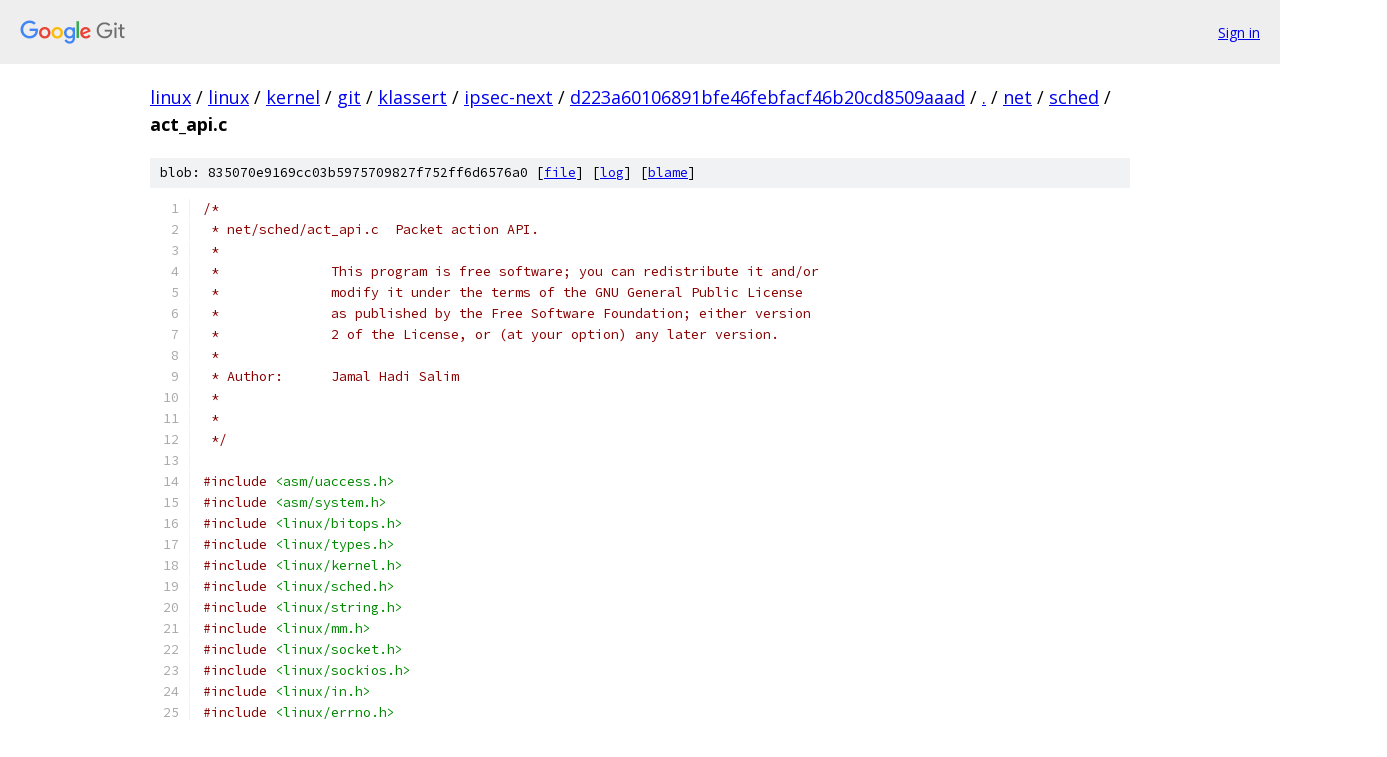

--- FILE ---
content_type: text/html; charset=utf-8
request_url: https://linux.googlesource.com/linux/kernel/git/klassert/ipsec-next/+/d223a60106891bfe46febfacf46b20cd8509aaad/net/sched/act_api.c
body_size: 20940
content:
<!DOCTYPE html><html lang="en"><head><meta charset="utf-8"><meta name="viewport" content="width=device-width, initial-scale=1"><title>net/sched/act_api.c - linux/kernel/git/klassert/ipsec-next - Git at Google</title><link rel="stylesheet" type="text/css" href="/+static/base.css"><link rel="stylesheet" type="text/css" href="/+static/prettify/prettify.css"><!-- default customHeadTagPart --></head><body class="Site"><header class="Site-header"><div class="Header"><a class="Header-image" href="/"><img src="//www.gstatic.com/images/branding/lockups/2x/lockup_git_color_108x24dp.png" width="108" height="24" alt="Google Git"></a><div class="Header-menu"> <a class="Header-menuItem" href="https://accounts.google.com/AccountChooser?faa=1&amp;continue=https://linux.googlesource.com/login/linux/kernel/git/klassert/ipsec-next/%2B/d223a60106891bfe46febfacf46b20cd8509aaad/net/sched/act_api.c">Sign in</a> </div></div></header><div class="Site-content"><div class="Container "><div class="Breadcrumbs"><a class="Breadcrumbs-crumb" href="/?format=HTML">linux</a> / <a class="Breadcrumbs-crumb" href="/linux/">linux</a> / <a class="Breadcrumbs-crumb" href="/linux/kernel/">kernel</a> / <a class="Breadcrumbs-crumb" href="/linux/kernel/git/">git</a> / <a class="Breadcrumbs-crumb" href="/linux/kernel/git/klassert/">klassert</a> / <a class="Breadcrumbs-crumb" href="/linux/kernel/git/klassert/ipsec-next/">ipsec-next</a> / <a class="Breadcrumbs-crumb" href="/linux/kernel/git/klassert/ipsec-next/+/d223a60106891bfe46febfacf46b20cd8509aaad">d223a60106891bfe46febfacf46b20cd8509aaad</a> / <a class="Breadcrumbs-crumb" href="/linux/kernel/git/klassert/ipsec-next/+/d223a60106891bfe46febfacf46b20cd8509aaad/">.</a> / <a class="Breadcrumbs-crumb" href="/linux/kernel/git/klassert/ipsec-next/+/d223a60106891bfe46febfacf46b20cd8509aaad/net">net</a> / <a class="Breadcrumbs-crumb" href="/linux/kernel/git/klassert/ipsec-next/+/d223a60106891bfe46febfacf46b20cd8509aaad/net/sched">sched</a> / <span class="Breadcrumbs-crumb">act_api.c</span></div><div class="u-sha1 u-monospace BlobSha1">blob: 835070e9169cc03b5975709827f752ff6d6576a0 [<a href="/linux/kernel/git/klassert/ipsec-next/+/d223a60106891bfe46febfacf46b20cd8509aaad/net/sched/act_api.c">file</a>] [<a href="/linux/kernel/git/klassert/ipsec-next/+log/d223a60106891bfe46febfacf46b20cd8509aaad/net/sched/act_api.c">log</a>] [<a href="/linux/kernel/git/klassert/ipsec-next/+blame/d223a60106891bfe46febfacf46b20cd8509aaad/net/sched/act_api.c">blame</a>]</div><table class="FileContents"><tr class="u-pre u-monospace FileContents-line"><td class="u-lineNum u-noSelect FileContents-lineNum" data-line-number="1"></td><td class="FileContents-lineContents" id="1"><span class="com">/*</span></td></tr><tr class="u-pre u-monospace FileContents-line"><td class="u-lineNum u-noSelect FileContents-lineNum" data-line-number="2"></td><td class="FileContents-lineContents" id="2"><span class="com"> * net/sched/act_api.c	Packet action API.</span></td></tr><tr class="u-pre u-monospace FileContents-line"><td class="u-lineNum u-noSelect FileContents-lineNum" data-line-number="3"></td><td class="FileContents-lineContents" id="3"><span class="com"> *</span></td></tr><tr class="u-pre u-monospace FileContents-line"><td class="u-lineNum u-noSelect FileContents-lineNum" data-line-number="4"></td><td class="FileContents-lineContents" id="4"><span class="com"> *		This program is free software; you can redistribute it and/or</span></td></tr><tr class="u-pre u-monospace FileContents-line"><td class="u-lineNum u-noSelect FileContents-lineNum" data-line-number="5"></td><td class="FileContents-lineContents" id="5"><span class="com"> *		modify it under the terms of the GNU General Public License</span></td></tr><tr class="u-pre u-monospace FileContents-line"><td class="u-lineNum u-noSelect FileContents-lineNum" data-line-number="6"></td><td class="FileContents-lineContents" id="6"><span class="com"> *		as published by the Free Software Foundation; either version</span></td></tr><tr class="u-pre u-monospace FileContents-line"><td class="u-lineNum u-noSelect FileContents-lineNum" data-line-number="7"></td><td class="FileContents-lineContents" id="7"><span class="com"> *		2 of the License, or (at your option) any later version.</span></td></tr><tr class="u-pre u-monospace FileContents-line"><td class="u-lineNum u-noSelect FileContents-lineNum" data-line-number="8"></td><td class="FileContents-lineContents" id="8"><span class="com"> *</span></td></tr><tr class="u-pre u-monospace FileContents-line"><td class="u-lineNum u-noSelect FileContents-lineNum" data-line-number="9"></td><td class="FileContents-lineContents" id="9"><span class="com"> * Author:	Jamal Hadi Salim</span></td></tr><tr class="u-pre u-monospace FileContents-line"><td class="u-lineNum u-noSelect FileContents-lineNum" data-line-number="10"></td><td class="FileContents-lineContents" id="10"><span class="com"> *</span></td></tr><tr class="u-pre u-monospace FileContents-line"><td class="u-lineNum u-noSelect FileContents-lineNum" data-line-number="11"></td><td class="FileContents-lineContents" id="11"><span class="com"> *</span></td></tr><tr class="u-pre u-monospace FileContents-line"><td class="u-lineNum u-noSelect FileContents-lineNum" data-line-number="12"></td><td class="FileContents-lineContents" id="12"><span class="com"> */</span></td></tr><tr class="u-pre u-monospace FileContents-line"><td class="u-lineNum u-noSelect FileContents-lineNum" data-line-number="13"></td><td class="FileContents-lineContents" id="13"></td></tr><tr class="u-pre u-monospace FileContents-line"><td class="u-lineNum u-noSelect FileContents-lineNum" data-line-number="14"></td><td class="FileContents-lineContents" id="14"><span class="com">#include</span><span class="pln"> </span><span class="str">&lt;asm/uaccess.h&gt;</span></td></tr><tr class="u-pre u-monospace FileContents-line"><td class="u-lineNum u-noSelect FileContents-lineNum" data-line-number="15"></td><td class="FileContents-lineContents" id="15"><span class="com">#include</span><span class="pln"> </span><span class="str">&lt;asm/system.h&gt;</span></td></tr><tr class="u-pre u-monospace FileContents-line"><td class="u-lineNum u-noSelect FileContents-lineNum" data-line-number="16"></td><td class="FileContents-lineContents" id="16"><span class="com">#include</span><span class="pln"> </span><span class="str">&lt;linux/bitops.h&gt;</span></td></tr><tr class="u-pre u-monospace FileContents-line"><td class="u-lineNum u-noSelect FileContents-lineNum" data-line-number="17"></td><td class="FileContents-lineContents" id="17"><span class="com">#include</span><span class="pln"> </span><span class="str">&lt;linux/types.h&gt;</span></td></tr><tr class="u-pre u-monospace FileContents-line"><td class="u-lineNum u-noSelect FileContents-lineNum" data-line-number="18"></td><td class="FileContents-lineContents" id="18"><span class="com">#include</span><span class="pln"> </span><span class="str">&lt;linux/kernel.h&gt;</span></td></tr><tr class="u-pre u-monospace FileContents-line"><td class="u-lineNum u-noSelect FileContents-lineNum" data-line-number="19"></td><td class="FileContents-lineContents" id="19"><span class="com">#include</span><span class="pln"> </span><span class="str">&lt;linux/sched.h&gt;</span></td></tr><tr class="u-pre u-monospace FileContents-line"><td class="u-lineNum u-noSelect FileContents-lineNum" data-line-number="20"></td><td class="FileContents-lineContents" id="20"><span class="com">#include</span><span class="pln"> </span><span class="str">&lt;linux/string.h&gt;</span></td></tr><tr class="u-pre u-monospace FileContents-line"><td class="u-lineNum u-noSelect FileContents-lineNum" data-line-number="21"></td><td class="FileContents-lineContents" id="21"><span class="com">#include</span><span class="pln"> </span><span class="str">&lt;linux/mm.h&gt;</span></td></tr><tr class="u-pre u-monospace FileContents-line"><td class="u-lineNum u-noSelect FileContents-lineNum" data-line-number="22"></td><td class="FileContents-lineContents" id="22"><span class="com">#include</span><span class="pln"> </span><span class="str">&lt;linux/socket.h&gt;</span></td></tr><tr class="u-pre u-monospace FileContents-line"><td class="u-lineNum u-noSelect FileContents-lineNum" data-line-number="23"></td><td class="FileContents-lineContents" id="23"><span class="com">#include</span><span class="pln"> </span><span class="str">&lt;linux/sockios.h&gt;</span></td></tr><tr class="u-pre u-monospace FileContents-line"><td class="u-lineNum u-noSelect FileContents-lineNum" data-line-number="24"></td><td class="FileContents-lineContents" id="24"><span class="com">#include</span><span class="pln"> </span><span class="str">&lt;linux/in.h&gt;</span></td></tr><tr class="u-pre u-monospace FileContents-line"><td class="u-lineNum u-noSelect FileContents-lineNum" data-line-number="25"></td><td class="FileContents-lineContents" id="25"><span class="com">#include</span><span class="pln"> </span><span class="str">&lt;linux/errno.h&gt;</span></td></tr><tr class="u-pre u-monospace FileContents-line"><td class="u-lineNum u-noSelect FileContents-lineNum" data-line-number="26"></td><td class="FileContents-lineContents" id="26"><span class="com">#include</span><span class="pln"> </span><span class="str">&lt;linux/interrupt.h&gt;</span></td></tr><tr class="u-pre u-monospace FileContents-line"><td class="u-lineNum u-noSelect FileContents-lineNum" data-line-number="27"></td><td class="FileContents-lineContents" id="27"><span class="com">#include</span><span class="pln"> </span><span class="str">&lt;linux/netdevice.h&gt;</span></td></tr><tr class="u-pre u-monospace FileContents-line"><td class="u-lineNum u-noSelect FileContents-lineNum" data-line-number="28"></td><td class="FileContents-lineContents" id="28"><span class="com">#include</span><span class="pln"> </span><span class="str">&lt;linux/skbuff.h&gt;</span></td></tr><tr class="u-pre u-monospace FileContents-line"><td class="u-lineNum u-noSelect FileContents-lineNum" data-line-number="29"></td><td class="FileContents-lineContents" id="29"><span class="com">#include</span><span class="pln"> </span><span class="str">&lt;linux/rtnetlink.h&gt;</span></td></tr><tr class="u-pre u-monospace FileContents-line"><td class="u-lineNum u-noSelect FileContents-lineNum" data-line-number="30"></td><td class="FileContents-lineContents" id="30"><span class="com">#include</span><span class="pln"> </span><span class="str">&lt;linux/init.h&gt;</span></td></tr><tr class="u-pre u-monospace FileContents-line"><td class="u-lineNum u-noSelect FileContents-lineNum" data-line-number="31"></td><td class="FileContents-lineContents" id="31"><span class="com">#include</span><span class="pln"> </span><span class="str">&lt;linux/kmod.h&gt;</span></td></tr><tr class="u-pre u-monospace FileContents-line"><td class="u-lineNum u-noSelect FileContents-lineNum" data-line-number="32"></td><td class="FileContents-lineContents" id="32"><span class="com">#include</span><span class="pln"> </span><span class="str">&lt;net/sock.h&gt;</span></td></tr><tr class="u-pre u-monospace FileContents-line"><td class="u-lineNum u-noSelect FileContents-lineNum" data-line-number="33"></td><td class="FileContents-lineContents" id="33"><span class="com">#include</span><span class="pln"> </span><span class="str">&lt;net/sch_generic.h&gt;</span></td></tr><tr class="u-pre u-monospace FileContents-line"><td class="u-lineNum u-noSelect FileContents-lineNum" data-line-number="34"></td><td class="FileContents-lineContents" id="34"><span class="com">#include</span><span class="pln"> </span><span class="str">&lt;net/act_api.h&gt;</span></td></tr><tr class="u-pre u-monospace FileContents-line"><td class="u-lineNum u-noSelect FileContents-lineNum" data-line-number="35"></td><td class="FileContents-lineContents" id="35"></td></tr><tr class="u-pre u-monospace FileContents-line"><td class="u-lineNum u-noSelect FileContents-lineNum" data-line-number="36"></td><td class="FileContents-lineContents" id="36"><span class="kwd">void</span><span class="pln"> tcf_hash_destroy</span><span class="pun">(</span><span class="kwd">struct</span><span class="pln"> tcf_common </span><span class="pun">*</span><span class="pln">p</span><span class="pun">,</span><span class="pln"> </span><span class="kwd">struct</span><span class="pln"> tcf_hashinfo </span><span class="pun">*</span><span class="pln">hinfo</span><span class="pun">)</span></td></tr><tr class="u-pre u-monospace FileContents-line"><td class="u-lineNum u-noSelect FileContents-lineNum" data-line-number="37"></td><td class="FileContents-lineContents" id="37"><span class="pun">{</span></td></tr><tr class="u-pre u-monospace FileContents-line"><td class="u-lineNum u-noSelect FileContents-lineNum" data-line-number="38"></td><td class="FileContents-lineContents" id="38"><span class="pln">	</span><span class="kwd">unsigned</span><span class="pln"> </span><span class="typ">int</span><span class="pln"> h </span><span class="pun">=</span><span class="pln"> tcf_hash</span><span class="pun">(</span><span class="pln">p</span><span class="pun">-&gt;</span><span class="pln">tcfc_index</span><span class="pun">,</span><span class="pln"> hinfo</span><span class="pun">-&gt;</span><span class="pln">hmask</span><span class="pun">);</span></td></tr><tr class="u-pre u-monospace FileContents-line"><td class="u-lineNum u-noSelect FileContents-lineNum" data-line-number="39"></td><td class="FileContents-lineContents" id="39"><span class="pln">	</span><span class="kwd">struct</span><span class="pln"> tcf_common </span><span class="pun">**</span><span class="pln">p1p</span><span class="pun">;</span></td></tr><tr class="u-pre u-monospace FileContents-line"><td class="u-lineNum u-noSelect FileContents-lineNum" data-line-number="40"></td><td class="FileContents-lineContents" id="40"></td></tr><tr class="u-pre u-monospace FileContents-line"><td class="u-lineNum u-noSelect FileContents-lineNum" data-line-number="41"></td><td class="FileContents-lineContents" id="41"><span class="pln">	</span><span class="kwd">for</span><span class="pln"> </span><span class="pun">(</span><span class="pln">p1p </span><span class="pun">=</span><span class="pln"> </span><span class="pun">&amp;</span><span class="pln">hinfo</span><span class="pun">-&gt;</span><span class="pln">htab</span><span class="pun">[</span><span class="pln">h</span><span class="pun">];</span><span class="pln"> </span><span class="pun">*</span><span class="pln">p1p</span><span class="pun">;</span><span class="pln"> p1p </span><span class="pun">=</span><span class="pln"> </span><span class="pun">&amp;(*</span><span class="pln">p1p</span><span class="pun">)-&gt;</span><span class="pln">tcfc_next</span><span class="pun">)</span><span class="pln"> </span><span class="pun">{</span></td></tr><tr class="u-pre u-monospace FileContents-line"><td class="u-lineNum u-noSelect FileContents-lineNum" data-line-number="42"></td><td class="FileContents-lineContents" id="42"><span class="pln">		</span><span class="kwd">if</span><span class="pln"> </span><span class="pun">(*</span><span class="pln">p1p </span><span class="pun">==</span><span class="pln"> p</span><span class="pun">)</span><span class="pln"> </span><span class="pun">{</span></td></tr><tr class="u-pre u-monospace FileContents-line"><td class="u-lineNum u-noSelect FileContents-lineNum" data-line-number="43"></td><td class="FileContents-lineContents" id="43"><span class="pln">			write_lock_bh</span><span class="pun">(</span><span class="pln">hinfo</span><span class="pun">-&gt;</span><span class="pln">lock</span><span class="pun">);</span></td></tr><tr class="u-pre u-monospace FileContents-line"><td class="u-lineNum u-noSelect FileContents-lineNum" data-line-number="44"></td><td class="FileContents-lineContents" id="44"><span class="pln">			</span><span class="pun">*</span><span class="pln">p1p </span><span class="pun">=</span><span class="pln"> p</span><span class="pun">-&gt;</span><span class="pln">tcfc_next</span><span class="pun">;</span></td></tr><tr class="u-pre u-monospace FileContents-line"><td class="u-lineNum u-noSelect FileContents-lineNum" data-line-number="45"></td><td class="FileContents-lineContents" id="45"><span class="pln">			write_unlock_bh</span><span class="pun">(</span><span class="pln">hinfo</span><span class="pun">-&gt;</span><span class="pln">lock</span><span class="pun">);</span></td></tr><tr class="u-pre u-monospace FileContents-line"><td class="u-lineNum u-noSelect FileContents-lineNum" data-line-number="46"></td><td class="FileContents-lineContents" id="46"><span class="com">#ifdef</span><span class="pln"> CONFIG_NET_ESTIMATOR</span></td></tr><tr class="u-pre u-monospace FileContents-line"><td class="u-lineNum u-noSelect FileContents-lineNum" data-line-number="47"></td><td class="FileContents-lineContents" id="47"><span class="pln">			gen_kill_estimator</span><span class="pun">(&amp;</span><span class="pln">p</span><span class="pun">-&gt;</span><span class="pln">tcfc_bstats</span><span class="pun">,</span></td></tr><tr class="u-pre u-monospace FileContents-line"><td class="u-lineNum u-noSelect FileContents-lineNum" data-line-number="48"></td><td class="FileContents-lineContents" id="48"><span class="pln">					   </span><span class="pun">&amp;</span><span class="pln">p</span><span class="pun">-&gt;</span><span class="pln">tcfc_rate_est</span><span class="pun">);</span></td></tr><tr class="u-pre u-monospace FileContents-line"><td class="u-lineNum u-noSelect FileContents-lineNum" data-line-number="49"></td><td class="FileContents-lineContents" id="49"><span class="com">#endif</span></td></tr><tr class="u-pre u-monospace FileContents-line"><td class="u-lineNum u-noSelect FileContents-lineNum" data-line-number="50"></td><td class="FileContents-lineContents" id="50"><span class="pln">			kfree</span><span class="pun">(</span><span class="pln">p</span><span class="pun">);</span></td></tr><tr class="u-pre u-monospace FileContents-line"><td class="u-lineNum u-noSelect FileContents-lineNum" data-line-number="51"></td><td class="FileContents-lineContents" id="51"><span class="pln">			</span><span class="kwd">return</span><span class="pun">;</span></td></tr><tr class="u-pre u-monospace FileContents-line"><td class="u-lineNum u-noSelect FileContents-lineNum" data-line-number="52"></td><td class="FileContents-lineContents" id="52"><span class="pln">		</span><span class="pun">}</span></td></tr><tr class="u-pre u-monospace FileContents-line"><td class="u-lineNum u-noSelect FileContents-lineNum" data-line-number="53"></td><td class="FileContents-lineContents" id="53"><span class="pln">	</span><span class="pun">}</span></td></tr><tr class="u-pre u-monospace FileContents-line"><td class="u-lineNum u-noSelect FileContents-lineNum" data-line-number="54"></td><td class="FileContents-lineContents" id="54"><span class="pln">	BUG_TRAP</span><span class="pun">(</span><span class="lit">0</span><span class="pun">);</span></td></tr><tr class="u-pre u-monospace FileContents-line"><td class="u-lineNum u-noSelect FileContents-lineNum" data-line-number="55"></td><td class="FileContents-lineContents" id="55"><span class="pun">}</span></td></tr><tr class="u-pre u-monospace FileContents-line"><td class="u-lineNum u-noSelect FileContents-lineNum" data-line-number="56"></td><td class="FileContents-lineContents" id="56"><span class="pln">EXPORT_SYMBOL</span><span class="pun">(</span><span class="pln">tcf_hash_destroy</span><span class="pun">);</span></td></tr><tr class="u-pre u-monospace FileContents-line"><td class="u-lineNum u-noSelect FileContents-lineNum" data-line-number="57"></td><td class="FileContents-lineContents" id="57"></td></tr><tr class="u-pre u-monospace FileContents-line"><td class="u-lineNum u-noSelect FileContents-lineNum" data-line-number="58"></td><td class="FileContents-lineContents" id="58"><span class="typ">int</span><span class="pln"> tcf_hash_release</span><span class="pun">(</span><span class="kwd">struct</span><span class="pln"> tcf_common </span><span class="pun">*</span><span class="pln">p</span><span class="pun">,</span><span class="pln"> </span><span class="typ">int</span><span class="pln"> bind</span><span class="pun">,</span></td></tr><tr class="u-pre u-monospace FileContents-line"><td class="u-lineNum u-noSelect FileContents-lineNum" data-line-number="59"></td><td class="FileContents-lineContents" id="59"><span class="pln">		     </span><span class="kwd">struct</span><span class="pln"> tcf_hashinfo </span><span class="pun">*</span><span class="pln">hinfo</span><span class="pun">)</span></td></tr><tr class="u-pre u-monospace FileContents-line"><td class="u-lineNum u-noSelect FileContents-lineNum" data-line-number="60"></td><td class="FileContents-lineContents" id="60"><span class="pun">{</span></td></tr><tr class="u-pre u-monospace FileContents-line"><td class="u-lineNum u-noSelect FileContents-lineNum" data-line-number="61"></td><td class="FileContents-lineContents" id="61"><span class="pln">	</span><span class="typ">int</span><span class="pln"> ret </span><span class="pun">=</span><span class="pln"> </span><span class="lit">0</span><span class="pun">;</span></td></tr><tr class="u-pre u-monospace FileContents-line"><td class="u-lineNum u-noSelect FileContents-lineNum" data-line-number="62"></td><td class="FileContents-lineContents" id="62"></td></tr><tr class="u-pre u-monospace FileContents-line"><td class="u-lineNum u-noSelect FileContents-lineNum" data-line-number="63"></td><td class="FileContents-lineContents" id="63"><span class="pln">	</span><span class="kwd">if</span><span class="pln"> </span><span class="pun">(</span><span class="pln">p</span><span class="pun">)</span><span class="pln"> </span><span class="pun">{</span></td></tr><tr class="u-pre u-monospace FileContents-line"><td class="u-lineNum u-noSelect FileContents-lineNum" data-line-number="64"></td><td class="FileContents-lineContents" id="64"><span class="pln">		</span><span class="kwd">if</span><span class="pln"> </span><span class="pun">(</span><span class="pln">bind</span><span class="pun">)</span></td></tr><tr class="u-pre u-monospace FileContents-line"><td class="u-lineNum u-noSelect FileContents-lineNum" data-line-number="65"></td><td class="FileContents-lineContents" id="65"><span class="pln">			p</span><span class="pun">-&gt;</span><span class="pln">tcfc_bindcnt</span><span class="pun">--;</span></td></tr><tr class="u-pre u-monospace FileContents-line"><td class="u-lineNum u-noSelect FileContents-lineNum" data-line-number="66"></td><td class="FileContents-lineContents" id="66"></td></tr><tr class="u-pre u-monospace FileContents-line"><td class="u-lineNum u-noSelect FileContents-lineNum" data-line-number="67"></td><td class="FileContents-lineContents" id="67"><span class="pln">		p</span><span class="pun">-&gt;</span><span class="pln">tcfc_refcnt</span><span class="pun">--;</span></td></tr><tr class="u-pre u-monospace FileContents-line"><td class="u-lineNum u-noSelect FileContents-lineNum" data-line-number="68"></td><td class="FileContents-lineContents" id="68"><span class="pln">	       	</span><span class="kwd">if</span><span class="pln"> </span><span class="pun">(</span><span class="pln">p</span><span class="pun">-&gt;</span><span class="pln">tcfc_bindcnt </span><span class="pun">&lt;=</span><span class="pln"> </span><span class="lit">0</span><span class="pln"> </span><span class="pun">&amp;&amp;</span><span class="pln"> p</span><span class="pun">-&gt;</span><span class="pln">tcfc_refcnt </span><span class="pun">&lt;=</span><span class="pln"> </span><span class="lit">0</span><span class="pun">)</span><span class="pln"> </span><span class="pun">{</span></td></tr><tr class="u-pre u-monospace FileContents-line"><td class="u-lineNum u-noSelect FileContents-lineNum" data-line-number="69"></td><td class="FileContents-lineContents" id="69"><span class="pln">			tcf_hash_destroy</span><span class="pun">(</span><span class="pln">p</span><span class="pun">,</span><span class="pln"> hinfo</span><span class="pun">);</span></td></tr><tr class="u-pre u-monospace FileContents-line"><td class="u-lineNum u-noSelect FileContents-lineNum" data-line-number="70"></td><td class="FileContents-lineContents" id="70"><span class="pln">			ret </span><span class="pun">=</span><span class="pln"> </span><span class="lit">1</span><span class="pun">;</span></td></tr><tr class="u-pre u-monospace FileContents-line"><td class="u-lineNum u-noSelect FileContents-lineNum" data-line-number="71"></td><td class="FileContents-lineContents" id="71"><span class="pln">		</span><span class="pun">}</span></td></tr><tr class="u-pre u-monospace FileContents-line"><td class="u-lineNum u-noSelect FileContents-lineNum" data-line-number="72"></td><td class="FileContents-lineContents" id="72"><span class="pln">	</span><span class="pun">}</span></td></tr><tr class="u-pre u-monospace FileContents-line"><td class="u-lineNum u-noSelect FileContents-lineNum" data-line-number="73"></td><td class="FileContents-lineContents" id="73"><span class="pln">	</span><span class="kwd">return</span><span class="pln"> ret</span><span class="pun">;</span></td></tr><tr class="u-pre u-monospace FileContents-line"><td class="u-lineNum u-noSelect FileContents-lineNum" data-line-number="74"></td><td class="FileContents-lineContents" id="74"><span class="pun">}</span></td></tr><tr class="u-pre u-monospace FileContents-line"><td class="u-lineNum u-noSelect FileContents-lineNum" data-line-number="75"></td><td class="FileContents-lineContents" id="75"><span class="pln">EXPORT_SYMBOL</span><span class="pun">(</span><span class="pln">tcf_hash_release</span><span class="pun">);</span></td></tr><tr class="u-pre u-monospace FileContents-line"><td class="u-lineNum u-noSelect FileContents-lineNum" data-line-number="76"></td><td class="FileContents-lineContents" id="76"></td></tr><tr class="u-pre u-monospace FileContents-line"><td class="u-lineNum u-noSelect FileContents-lineNum" data-line-number="77"></td><td class="FileContents-lineContents" id="77"><span class="kwd">static</span><span class="pln"> </span><span class="typ">int</span><span class="pln"> tcf_dump_walker</span><span class="pun">(</span><span class="kwd">struct</span><span class="pln"> sk_buff </span><span class="pun">*</span><span class="pln">skb</span><span class="pun">,</span><span class="pln"> </span><span class="kwd">struct</span><span class="pln"> netlink_callback </span><span class="pun">*</span><span class="pln">cb</span><span class="pun">,</span></td></tr><tr class="u-pre u-monospace FileContents-line"><td class="u-lineNum u-noSelect FileContents-lineNum" data-line-number="78"></td><td class="FileContents-lineContents" id="78"><span class="pln">			   </span><span class="kwd">struct</span><span class="pln"> tc_action </span><span class="pun">*</span><span class="pln">a</span><span class="pun">,</span><span class="pln"> </span><span class="kwd">struct</span><span class="pln"> tcf_hashinfo </span><span class="pun">*</span><span class="pln">hinfo</span><span class="pun">)</span></td></tr><tr class="u-pre u-monospace FileContents-line"><td class="u-lineNum u-noSelect FileContents-lineNum" data-line-number="79"></td><td class="FileContents-lineContents" id="79"><span class="pun">{</span></td></tr><tr class="u-pre u-monospace FileContents-line"><td class="u-lineNum u-noSelect FileContents-lineNum" data-line-number="80"></td><td class="FileContents-lineContents" id="80"><span class="pln">	</span><span class="kwd">struct</span><span class="pln"> tcf_common </span><span class="pun">*</span><span class="pln">p</span><span class="pun">;</span></td></tr><tr class="u-pre u-monospace FileContents-line"><td class="u-lineNum u-noSelect FileContents-lineNum" data-line-number="81"></td><td class="FileContents-lineContents" id="81"><span class="pln">	</span><span class="typ">int</span><span class="pln"> err </span><span class="pun">=</span><span class="pln"> </span><span class="lit">0</span><span class="pun">,</span><span class="pln"> index </span><span class="pun">=</span><span class="pln"> </span><span class="pun">-</span><span class="lit">1</span><span class="pun">,</span><span class="pln">i </span><span class="pun">=</span><span class="pln"> </span><span class="lit">0</span><span class="pun">,</span><span class="pln"> s_i </span><span class="pun">=</span><span class="pln"> </span><span class="lit">0</span><span class="pun">,</span><span class="pln"> n_i </span><span class="pun">=</span><span class="pln"> </span><span class="lit">0</span><span class="pun">;</span></td></tr><tr class="u-pre u-monospace FileContents-line"><td class="u-lineNum u-noSelect FileContents-lineNum" data-line-number="82"></td><td class="FileContents-lineContents" id="82"><span class="pln">	</span><span class="kwd">struct</span><span class="pln"> rtattr </span><span class="pun">*</span><span class="pln">r </span><span class="pun">;</span></td></tr><tr class="u-pre u-monospace FileContents-line"><td class="u-lineNum u-noSelect FileContents-lineNum" data-line-number="83"></td><td class="FileContents-lineContents" id="83"></td></tr><tr class="u-pre u-monospace FileContents-line"><td class="u-lineNum u-noSelect FileContents-lineNum" data-line-number="84"></td><td class="FileContents-lineContents" id="84"><span class="pln">	read_lock</span><span class="pun">(</span><span class="pln">hinfo</span><span class="pun">-&gt;</span><span class="pln">lock</span><span class="pun">);</span></td></tr><tr class="u-pre u-monospace FileContents-line"><td class="u-lineNum u-noSelect FileContents-lineNum" data-line-number="85"></td><td class="FileContents-lineContents" id="85"></td></tr><tr class="u-pre u-monospace FileContents-line"><td class="u-lineNum u-noSelect FileContents-lineNum" data-line-number="86"></td><td class="FileContents-lineContents" id="86"><span class="pln">	s_i </span><span class="pun">=</span><span class="pln"> cb</span><span class="pun">-&gt;</span><span class="pln">args</span><span class="pun">[</span><span class="lit">0</span><span class="pun">];</span></td></tr><tr class="u-pre u-monospace FileContents-line"><td class="u-lineNum u-noSelect FileContents-lineNum" data-line-number="87"></td><td class="FileContents-lineContents" id="87"></td></tr><tr class="u-pre u-monospace FileContents-line"><td class="u-lineNum u-noSelect FileContents-lineNum" data-line-number="88"></td><td class="FileContents-lineContents" id="88"><span class="pln">	</span><span class="kwd">for</span><span class="pln"> </span><span class="pun">(</span><span class="pln">i </span><span class="pun">=</span><span class="pln"> </span><span class="lit">0</span><span class="pun">;</span><span class="pln"> i </span><span class="pun">&lt;</span><span class="pln"> </span><span class="pun">(</span><span class="pln">hinfo</span><span class="pun">-&gt;</span><span class="pln">hmask </span><span class="pun">+</span><span class="pln"> </span><span class="lit">1</span><span class="pun">);</span><span class="pln"> i</span><span class="pun">++)</span><span class="pln"> </span><span class="pun">{</span></td></tr><tr class="u-pre u-monospace FileContents-line"><td class="u-lineNum u-noSelect FileContents-lineNum" data-line-number="89"></td><td class="FileContents-lineContents" id="89"><span class="pln">		p </span><span class="pun">=</span><span class="pln"> hinfo</span><span class="pun">-&gt;</span><span class="pln">htab</span><span class="pun">[</span><span class="pln">tcf_hash</span><span class="pun">(</span><span class="pln">i</span><span class="pun">,</span><span class="pln"> hinfo</span><span class="pun">-&gt;</span><span class="pln">hmask</span><span class="pun">)];</span></td></tr><tr class="u-pre u-monospace FileContents-line"><td class="u-lineNum u-noSelect FileContents-lineNum" data-line-number="90"></td><td class="FileContents-lineContents" id="90"></td></tr><tr class="u-pre u-monospace FileContents-line"><td class="u-lineNum u-noSelect FileContents-lineNum" data-line-number="91"></td><td class="FileContents-lineContents" id="91"><span class="pln">		</span><span class="kwd">for</span><span class="pln"> </span><span class="pun">(;</span><span class="pln"> p</span><span class="pun">;</span><span class="pln"> p </span><span class="pun">=</span><span class="pln"> p</span><span class="pun">-&gt;</span><span class="pln">tcfc_next</span><span class="pun">)</span><span class="pln"> </span><span class="pun">{</span></td></tr><tr class="u-pre u-monospace FileContents-line"><td class="u-lineNum u-noSelect FileContents-lineNum" data-line-number="92"></td><td class="FileContents-lineContents" id="92"><span class="pln">			index</span><span class="pun">++;</span></td></tr><tr class="u-pre u-monospace FileContents-line"><td class="u-lineNum u-noSelect FileContents-lineNum" data-line-number="93"></td><td class="FileContents-lineContents" id="93"><span class="pln">			</span><span class="kwd">if</span><span class="pln"> </span><span class="pun">(</span><span class="pln">index </span><span class="pun">&lt;</span><span class="pln"> s_i</span><span class="pun">)</span></td></tr><tr class="u-pre u-monospace FileContents-line"><td class="u-lineNum u-noSelect FileContents-lineNum" data-line-number="94"></td><td class="FileContents-lineContents" id="94"><span class="pln">				</span><span class="kwd">continue</span><span class="pun">;</span></td></tr><tr class="u-pre u-monospace FileContents-line"><td class="u-lineNum u-noSelect FileContents-lineNum" data-line-number="95"></td><td class="FileContents-lineContents" id="95"><span class="pln">			a</span><span class="pun">-&gt;</span><span class="pln">priv </span><span class="pun">=</span><span class="pln"> p</span><span class="pun">;</span></td></tr><tr class="u-pre u-monospace FileContents-line"><td class="u-lineNum u-noSelect FileContents-lineNum" data-line-number="96"></td><td class="FileContents-lineContents" id="96"><span class="pln">			a</span><span class="pun">-&gt;</span><span class="pln">order </span><span class="pun">=</span><span class="pln"> n_i</span><span class="pun">;</span></td></tr><tr class="u-pre u-monospace FileContents-line"><td class="u-lineNum u-noSelect FileContents-lineNum" data-line-number="97"></td><td class="FileContents-lineContents" id="97"><span class="pln">			r </span><span class="pun">=</span><span class="pln"> </span><span class="pun">(</span><span class="kwd">struct</span><span class="pln"> rtattr</span><span class="pun">*)</span><span class="pln"> skb</span><span class="pun">-&gt;</span><span class="pln">tail</span><span class="pun">;</span></td></tr><tr class="u-pre u-monospace FileContents-line"><td class="u-lineNum u-noSelect FileContents-lineNum" data-line-number="98"></td><td class="FileContents-lineContents" id="98"><span class="pln">			RTA_PUT</span><span class="pun">(</span><span class="pln">skb</span><span class="pun">,</span><span class="pln"> a</span><span class="pun">-&gt;</span><span class="pln">order</span><span class="pun">,</span><span class="pln"> </span><span class="lit">0</span><span class="pun">,</span><span class="pln"> NULL</span><span class="pun">);</span></td></tr><tr class="u-pre u-monospace FileContents-line"><td class="u-lineNum u-noSelect FileContents-lineNum" data-line-number="99"></td><td class="FileContents-lineContents" id="99"><span class="pln">			err </span><span class="pun">=</span><span class="pln"> tcf_action_dump_1</span><span class="pun">(</span><span class="pln">skb</span><span class="pun">,</span><span class="pln"> a</span><span class="pun">,</span><span class="pln"> </span><span class="lit">0</span><span class="pun">,</span><span class="pln"> </span><span class="lit">0</span><span class="pun">);</span></td></tr><tr class="u-pre u-monospace FileContents-line"><td class="u-lineNum u-noSelect FileContents-lineNum" data-line-number="100"></td><td class="FileContents-lineContents" id="100"><span class="pln">			</span><span class="kwd">if</span><span class="pln"> </span><span class="pun">(</span><span class="pln">err </span><span class="pun">&lt;</span><span class="pln"> </span><span class="lit">0</span><span class="pun">)</span><span class="pln"> </span><span class="pun">{</span></td></tr><tr class="u-pre u-monospace FileContents-line"><td class="u-lineNum u-noSelect FileContents-lineNum" data-line-number="101"></td><td class="FileContents-lineContents" id="101"><span class="pln">				index</span><span class="pun">--;</span></td></tr><tr class="u-pre u-monospace FileContents-line"><td class="u-lineNum u-noSelect FileContents-lineNum" data-line-number="102"></td><td class="FileContents-lineContents" id="102"><span class="pln">				skb_trim</span><span class="pun">(</span><span class="pln">skb</span><span class="pun">,</span><span class="pln"> </span><span class="pun">(</span><span class="pln">u8</span><span class="pun">*)</span><span class="pln">r </span><span class="pun">-</span><span class="pln"> skb</span><span class="pun">-&gt;</span><span class="pln">data</span><span class="pun">);</span></td></tr><tr class="u-pre u-monospace FileContents-line"><td class="u-lineNum u-noSelect FileContents-lineNum" data-line-number="103"></td><td class="FileContents-lineContents" id="103"><span class="pln">				</span><span class="kwd">goto</span><span class="pln"> done</span><span class="pun">;</span></td></tr><tr class="u-pre u-monospace FileContents-line"><td class="u-lineNum u-noSelect FileContents-lineNum" data-line-number="104"></td><td class="FileContents-lineContents" id="104"><span class="pln">			</span><span class="pun">}</span></td></tr><tr class="u-pre u-monospace FileContents-line"><td class="u-lineNum u-noSelect FileContents-lineNum" data-line-number="105"></td><td class="FileContents-lineContents" id="105"><span class="pln">			r</span><span class="pun">-&gt;</span><span class="pln">rta_len </span><span class="pun">=</span><span class="pln"> skb</span><span class="pun">-&gt;</span><span class="pln">tail </span><span class="pun">-</span><span class="pln"> </span><span class="pun">(</span><span class="pln">u8</span><span class="pun">*)</span><span class="pln">r</span><span class="pun">;</span></td></tr><tr class="u-pre u-monospace FileContents-line"><td class="u-lineNum u-noSelect FileContents-lineNum" data-line-number="106"></td><td class="FileContents-lineContents" id="106"><span class="pln">			n_i</span><span class="pun">++;</span></td></tr><tr class="u-pre u-monospace FileContents-line"><td class="u-lineNum u-noSelect FileContents-lineNum" data-line-number="107"></td><td class="FileContents-lineContents" id="107"><span class="pln">			</span><span class="kwd">if</span><span class="pln"> </span><span class="pun">(</span><span class="pln">n_i </span><span class="pun">&gt;=</span><span class="pln"> TCA_ACT_MAX_PRIO</span><span class="pun">)</span></td></tr><tr class="u-pre u-monospace FileContents-line"><td class="u-lineNum u-noSelect FileContents-lineNum" data-line-number="108"></td><td class="FileContents-lineContents" id="108"><span class="pln">				</span><span class="kwd">goto</span><span class="pln"> done</span><span class="pun">;</span></td></tr><tr class="u-pre u-monospace FileContents-line"><td class="u-lineNum u-noSelect FileContents-lineNum" data-line-number="109"></td><td class="FileContents-lineContents" id="109"><span class="pln">		</span><span class="pun">}</span></td></tr><tr class="u-pre u-monospace FileContents-line"><td class="u-lineNum u-noSelect FileContents-lineNum" data-line-number="110"></td><td class="FileContents-lineContents" id="110"><span class="pln">	</span><span class="pun">}</span></td></tr><tr class="u-pre u-monospace FileContents-line"><td class="u-lineNum u-noSelect FileContents-lineNum" data-line-number="111"></td><td class="FileContents-lineContents" id="111"><span class="pln">done</span><span class="pun">:</span></td></tr><tr class="u-pre u-monospace FileContents-line"><td class="u-lineNum u-noSelect FileContents-lineNum" data-line-number="112"></td><td class="FileContents-lineContents" id="112"><span class="pln">	read_unlock</span><span class="pun">(</span><span class="pln">hinfo</span><span class="pun">-&gt;</span><span class="pln">lock</span><span class="pun">);</span></td></tr><tr class="u-pre u-monospace FileContents-line"><td class="u-lineNum u-noSelect FileContents-lineNum" data-line-number="113"></td><td class="FileContents-lineContents" id="113"><span class="pln">	</span><span class="kwd">if</span><span class="pln"> </span><span class="pun">(</span><span class="pln">n_i</span><span class="pun">)</span></td></tr><tr class="u-pre u-monospace FileContents-line"><td class="u-lineNum u-noSelect FileContents-lineNum" data-line-number="114"></td><td class="FileContents-lineContents" id="114"><span class="pln">		cb</span><span class="pun">-&gt;</span><span class="pln">args</span><span class="pun">[</span><span class="lit">0</span><span class="pun">]</span><span class="pln"> </span><span class="pun">+=</span><span class="pln"> n_i</span><span class="pun">;</span></td></tr><tr class="u-pre u-monospace FileContents-line"><td class="u-lineNum u-noSelect FileContents-lineNum" data-line-number="115"></td><td class="FileContents-lineContents" id="115"><span class="pln">	</span><span class="kwd">return</span><span class="pln"> n_i</span><span class="pun">;</span></td></tr><tr class="u-pre u-monospace FileContents-line"><td class="u-lineNum u-noSelect FileContents-lineNum" data-line-number="116"></td><td class="FileContents-lineContents" id="116"></td></tr><tr class="u-pre u-monospace FileContents-line"><td class="u-lineNum u-noSelect FileContents-lineNum" data-line-number="117"></td><td class="FileContents-lineContents" id="117"><span class="pln">rtattr_failure</span><span class="pun">:</span></td></tr><tr class="u-pre u-monospace FileContents-line"><td class="u-lineNum u-noSelect FileContents-lineNum" data-line-number="118"></td><td class="FileContents-lineContents" id="118"><span class="pln">	skb_trim</span><span class="pun">(</span><span class="pln">skb</span><span class="pun">,</span><span class="pln"> </span><span class="pun">(</span><span class="pln">u8</span><span class="pun">*)</span><span class="pln">r </span><span class="pun">-</span><span class="pln"> skb</span><span class="pun">-&gt;</span><span class="pln">data</span><span class="pun">);</span></td></tr><tr class="u-pre u-monospace FileContents-line"><td class="u-lineNum u-noSelect FileContents-lineNum" data-line-number="119"></td><td class="FileContents-lineContents" id="119"><span class="pln">	</span><span class="kwd">goto</span><span class="pln"> done</span><span class="pun">;</span></td></tr><tr class="u-pre u-monospace FileContents-line"><td class="u-lineNum u-noSelect FileContents-lineNum" data-line-number="120"></td><td class="FileContents-lineContents" id="120"><span class="pun">}</span></td></tr><tr class="u-pre u-monospace FileContents-line"><td class="u-lineNum u-noSelect FileContents-lineNum" data-line-number="121"></td><td class="FileContents-lineContents" id="121"></td></tr><tr class="u-pre u-monospace FileContents-line"><td class="u-lineNum u-noSelect FileContents-lineNum" data-line-number="122"></td><td class="FileContents-lineContents" id="122"><span class="kwd">static</span><span class="pln"> </span><span class="typ">int</span><span class="pln"> tcf_del_walker</span><span class="pun">(</span><span class="kwd">struct</span><span class="pln"> sk_buff </span><span class="pun">*</span><span class="pln">skb</span><span class="pun">,</span><span class="pln"> </span><span class="kwd">struct</span><span class="pln"> tc_action </span><span class="pun">*</span><span class="pln">a</span><span class="pun">,</span></td></tr><tr class="u-pre u-monospace FileContents-line"><td class="u-lineNum u-noSelect FileContents-lineNum" data-line-number="123"></td><td class="FileContents-lineContents" id="123"><span class="pln">			  </span><span class="kwd">struct</span><span class="pln"> tcf_hashinfo </span><span class="pun">*</span><span class="pln">hinfo</span><span class="pun">)</span></td></tr><tr class="u-pre u-monospace FileContents-line"><td class="u-lineNum u-noSelect FileContents-lineNum" data-line-number="124"></td><td class="FileContents-lineContents" id="124"><span class="pun">{</span></td></tr><tr class="u-pre u-monospace FileContents-line"><td class="u-lineNum u-noSelect FileContents-lineNum" data-line-number="125"></td><td class="FileContents-lineContents" id="125"><span class="pln">	</span><span class="kwd">struct</span><span class="pln"> tcf_common </span><span class="pun">*</span><span class="pln">p</span><span class="pun">,</span><span class="pln"> </span><span class="pun">*</span><span class="pln">s_p</span><span class="pun">;</span></td></tr><tr class="u-pre u-monospace FileContents-line"><td class="u-lineNum u-noSelect FileContents-lineNum" data-line-number="126"></td><td class="FileContents-lineContents" id="126"><span class="pln">	</span><span class="kwd">struct</span><span class="pln"> rtattr </span><span class="pun">*</span><span class="pln">r </span><span class="pun">;</span></td></tr><tr class="u-pre u-monospace FileContents-line"><td class="u-lineNum u-noSelect FileContents-lineNum" data-line-number="127"></td><td class="FileContents-lineContents" id="127"><span class="pln">	</span><span class="typ">int</span><span class="pln"> i</span><span class="pun">=</span><span class="pln"> </span><span class="lit">0</span><span class="pun">,</span><span class="pln"> n_i </span><span class="pun">=</span><span class="pln"> </span><span class="lit">0</span><span class="pun">;</span></td></tr><tr class="u-pre u-monospace FileContents-line"><td class="u-lineNum u-noSelect FileContents-lineNum" data-line-number="128"></td><td class="FileContents-lineContents" id="128"></td></tr><tr class="u-pre u-monospace FileContents-line"><td class="u-lineNum u-noSelect FileContents-lineNum" data-line-number="129"></td><td class="FileContents-lineContents" id="129"><span class="pln">	r </span><span class="pun">=</span><span class="pln"> </span><span class="pun">(</span><span class="kwd">struct</span><span class="pln"> rtattr</span><span class="pun">*)</span><span class="pln"> skb</span><span class="pun">-&gt;</span><span class="pln">tail</span><span class="pun">;</span></td></tr><tr class="u-pre u-monospace FileContents-line"><td class="u-lineNum u-noSelect FileContents-lineNum" data-line-number="130"></td><td class="FileContents-lineContents" id="130"><span class="pln">	RTA_PUT</span><span class="pun">(</span><span class="pln">skb</span><span class="pun">,</span><span class="pln"> a</span><span class="pun">-&gt;</span><span class="pln">order</span><span class="pun">,</span><span class="pln"> </span><span class="lit">0</span><span class="pun">,</span><span class="pln"> NULL</span><span class="pun">);</span></td></tr><tr class="u-pre u-monospace FileContents-line"><td class="u-lineNum u-noSelect FileContents-lineNum" data-line-number="131"></td><td class="FileContents-lineContents" id="131"><span class="pln">	RTA_PUT</span><span class="pun">(</span><span class="pln">skb</span><span class="pun">,</span><span class="pln"> TCA_KIND</span><span class="pun">,</span><span class="pln"> IFNAMSIZ</span><span class="pun">,</span><span class="pln"> a</span><span class="pun">-&gt;</span><span class="pln">ops</span><span class="pun">-&gt;</span><span class="pln">kind</span><span class="pun">);</span></td></tr><tr class="u-pre u-monospace FileContents-line"><td class="u-lineNum u-noSelect FileContents-lineNum" data-line-number="132"></td><td class="FileContents-lineContents" id="132"><span class="pln">	</span><span class="kwd">for</span><span class="pln"> </span><span class="pun">(</span><span class="pln">i </span><span class="pun">=</span><span class="pln"> </span><span class="lit">0</span><span class="pun">;</span><span class="pln"> i </span><span class="pun">&lt;</span><span class="pln"> </span><span class="pun">(</span><span class="pln">hinfo</span><span class="pun">-&gt;</span><span class="pln">hmask </span><span class="pun">+</span><span class="pln"> </span><span class="lit">1</span><span class="pun">);</span><span class="pln"> i</span><span class="pun">++)</span><span class="pln"> </span><span class="pun">{</span></td></tr><tr class="u-pre u-monospace FileContents-line"><td class="u-lineNum u-noSelect FileContents-lineNum" data-line-number="133"></td><td class="FileContents-lineContents" id="133"><span class="pln">		p </span><span class="pun">=</span><span class="pln"> hinfo</span><span class="pun">-&gt;</span><span class="pln">htab</span><span class="pun">[</span><span class="pln">tcf_hash</span><span class="pun">(</span><span class="pln">i</span><span class="pun">,</span><span class="pln"> hinfo</span><span class="pun">-&gt;</span><span class="pln">hmask</span><span class="pun">)];</span></td></tr><tr class="u-pre u-monospace FileContents-line"><td class="u-lineNum u-noSelect FileContents-lineNum" data-line-number="134"></td><td class="FileContents-lineContents" id="134"></td></tr><tr class="u-pre u-monospace FileContents-line"><td class="u-lineNum u-noSelect FileContents-lineNum" data-line-number="135"></td><td class="FileContents-lineContents" id="135"><span class="pln">		</span><span class="kwd">while</span><span class="pln"> </span><span class="pun">(</span><span class="pln">p </span><span class="pun">!=</span><span class="pln"> NULL</span><span class="pun">)</span><span class="pln"> </span><span class="pun">{</span></td></tr><tr class="u-pre u-monospace FileContents-line"><td class="u-lineNum u-noSelect FileContents-lineNum" data-line-number="136"></td><td class="FileContents-lineContents" id="136"><span class="pln">			s_p </span><span class="pun">=</span><span class="pln"> p</span><span class="pun">-&gt;</span><span class="pln">tcfc_next</span><span class="pun">;</span></td></tr><tr class="u-pre u-monospace FileContents-line"><td class="u-lineNum u-noSelect FileContents-lineNum" data-line-number="137"></td><td class="FileContents-lineContents" id="137"><span class="pln">			</span><span class="kwd">if</span><span class="pln"> </span><span class="pun">(</span><span class="pln">ACT_P_DELETED </span><span class="pun">==</span><span class="pln"> tcf_hash_release</span><span class="pun">(</span><span class="pln">p</span><span class="pun">,</span><span class="pln"> </span><span class="lit">0</span><span class="pun">,</span><span class="pln"> hinfo</span><span class="pun">))</span></td></tr><tr class="u-pre u-monospace FileContents-line"><td class="u-lineNum u-noSelect FileContents-lineNum" data-line-number="138"></td><td class="FileContents-lineContents" id="138"><span class="pln">				 module_put</span><span class="pun">(</span><span class="pln">a</span><span class="pun">-&gt;</span><span class="pln">ops</span><span class="pun">-&gt;</span><span class="pln">owner</span><span class="pun">);</span></td></tr><tr class="u-pre u-monospace FileContents-line"><td class="u-lineNum u-noSelect FileContents-lineNum" data-line-number="139"></td><td class="FileContents-lineContents" id="139"><span class="pln">			n_i</span><span class="pun">++;</span></td></tr><tr class="u-pre u-monospace FileContents-line"><td class="u-lineNum u-noSelect FileContents-lineNum" data-line-number="140"></td><td class="FileContents-lineContents" id="140"><span class="pln">			p </span><span class="pun">=</span><span class="pln"> s_p</span><span class="pun">;</span></td></tr><tr class="u-pre u-monospace FileContents-line"><td class="u-lineNum u-noSelect FileContents-lineNum" data-line-number="141"></td><td class="FileContents-lineContents" id="141"><span class="pln">		</span><span class="pun">}</span></td></tr><tr class="u-pre u-monospace FileContents-line"><td class="u-lineNum u-noSelect FileContents-lineNum" data-line-number="142"></td><td class="FileContents-lineContents" id="142"><span class="pln">	</span><span class="pun">}</span></td></tr><tr class="u-pre u-monospace FileContents-line"><td class="u-lineNum u-noSelect FileContents-lineNum" data-line-number="143"></td><td class="FileContents-lineContents" id="143"><span class="pln">	RTA_PUT</span><span class="pun">(</span><span class="pln">skb</span><span class="pun">,</span><span class="pln"> TCA_FCNT</span><span class="pun">,</span><span class="pln"> </span><span class="lit">4</span><span class="pun">,</span><span class="pln"> </span><span class="pun">&amp;</span><span class="pln">n_i</span><span class="pun">);</span></td></tr><tr class="u-pre u-monospace FileContents-line"><td class="u-lineNum u-noSelect FileContents-lineNum" data-line-number="144"></td><td class="FileContents-lineContents" id="144"><span class="pln">	r</span><span class="pun">-&gt;</span><span class="pln">rta_len </span><span class="pun">=</span><span class="pln"> skb</span><span class="pun">-&gt;</span><span class="pln">tail </span><span class="pun">-</span><span class="pln"> </span><span class="pun">(</span><span class="pln">u8</span><span class="pun">*)</span><span class="pln">r</span><span class="pun">;</span></td></tr><tr class="u-pre u-monospace FileContents-line"><td class="u-lineNum u-noSelect FileContents-lineNum" data-line-number="145"></td><td class="FileContents-lineContents" id="145"></td></tr><tr class="u-pre u-monospace FileContents-line"><td class="u-lineNum u-noSelect FileContents-lineNum" data-line-number="146"></td><td class="FileContents-lineContents" id="146"><span class="pln">	</span><span class="kwd">return</span><span class="pln"> n_i</span><span class="pun">;</span></td></tr><tr class="u-pre u-monospace FileContents-line"><td class="u-lineNum u-noSelect FileContents-lineNum" data-line-number="147"></td><td class="FileContents-lineContents" id="147"><span class="pln">rtattr_failure</span><span class="pun">:</span></td></tr><tr class="u-pre u-monospace FileContents-line"><td class="u-lineNum u-noSelect FileContents-lineNum" data-line-number="148"></td><td class="FileContents-lineContents" id="148"><span class="pln">	skb_trim</span><span class="pun">(</span><span class="pln">skb</span><span class="pun">,</span><span class="pln"> </span><span class="pun">(</span><span class="pln">u8</span><span class="pun">*)</span><span class="pln">r </span><span class="pun">-</span><span class="pln"> skb</span><span class="pun">-&gt;</span><span class="pln">data</span><span class="pun">);</span></td></tr><tr class="u-pre u-monospace FileContents-line"><td class="u-lineNum u-noSelect FileContents-lineNum" data-line-number="149"></td><td class="FileContents-lineContents" id="149"><span class="pln">	</span><span class="kwd">return</span><span class="pln"> </span><span class="pun">-</span><span class="pln">EINVAL</span><span class="pun">;</span></td></tr><tr class="u-pre u-monospace FileContents-line"><td class="u-lineNum u-noSelect FileContents-lineNum" data-line-number="150"></td><td class="FileContents-lineContents" id="150"><span class="pun">}</span></td></tr><tr class="u-pre u-monospace FileContents-line"><td class="u-lineNum u-noSelect FileContents-lineNum" data-line-number="151"></td><td class="FileContents-lineContents" id="151"></td></tr><tr class="u-pre u-monospace FileContents-line"><td class="u-lineNum u-noSelect FileContents-lineNum" data-line-number="152"></td><td class="FileContents-lineContents" id="152"><span class="typ">int</span><span class="pln"> tcf_generic_walker</span><span class="pun">(</span><span class="kwd">struct</span><span class="pln"> sk_buff </span><span class="pun">*</span><span class="pln">skb</span><span class="pun">,</span><span class="pln"> </span><span class="kwd">struct</span><span class="pln"> netlink_callback </span><span class="pun">*</span><span class="pln">cb</span><span class="pun">,</span></td></tr><tr class="u-pre u-monospace FileContents-line"><td class="u-lineNum u-noSelect FileContents-lineNum" data-line-number="153"></td><td class="FileContents-lineContents" id="153"><span class="pln">		       </span><span class="typ">int</span><span class="pln"> type</span><span class="pun">,</span><span class="pln"> </span><span class="kwd">struct</span><span class="pln"> tc_action </span><span class="pun">*</span><span class="pln">a</span><span class="pun">)</span></td></tr><tr class="u-pre u-monospace FileContents-line"><td class="u-lineNum u-noSelect FileContents-lineNum" data-line-number="154"></td><td class="FileContents-lineContents" id="154"><span class="pun">{</span></td></tr><tr class="u-pre u-monospace FileContents-line"><td class="u-lineNum u-noSelect FileContents-lineNum" data-line-number="155"></td><td class="FileContents-lineContents" id="155"><span class="pln">	</span><span class="kwd">struct</span><span class="pln"> tcf_hashinfo </span><span class="pun">*</span><span class="pln">hinfo </span><span class="pun">=</span><span class="pln"> a</span><span class="pun">-&gt;</span><span class="pln">ops</span><span class="pun">-&gt;</span><span class="pln">hinfo</span><span class="pun">;</span></td></tr><tr class="u-pre u-monospace FileContents-line"><td class="u-lineNum u-noSelect FileContents-lineNum" data-line-number="156"></td><td class="FileContents-lineContents" id="156"></td></tr><tr class="u-pre u-monospace FileContents-line"><td class="u-lineNum u-noSelect FileContents-lineNum" data-line-number="157"></td><td class="FileContents-lineContents" id="157"><span class="pln">	</span><span class="kwd">if</span><span class="pln"> </span><span class="pun">(</span><span class="pln">type </span><span class="pun">==</span><span class="pln"> RTM_DELACTION</span><span class="pun">)</span><span class="pln"> </span><span class="pun">{</span></td></tr><tr class="u-pre u-monospace FileContents-line"><td class="u-lineNum u-noSelect FileContents-lineNum" data-line-number="158"></td><td class="FileContents-lineContents" id="158"><span class="pln">		</span><span class="kwd">return</span><span class="pln"> tcf_del_walker</span><span class="pun">(</span><span class="pln">skb</span><span class="pun">,</span><span class="pln"> a</span><span class="pun">,</span><span class="pln"> hinfo</span><span class="pun">);</span></td></tr><tr class="u-pre u-monospace FileContents-line"><td class="u-lineNum u-noSelect FileContents-lineNum" data-line-number="159"></td><td class="FileContents-lineContents" id="159"><span class="pln">	</span><span class="pun">}</span><span class="pln"> </span><span class="kwd">else</span><span class="pln"> </span><span class="kwd">if</span><span class="pln"> </span><span class="pun">(</span><span class="pln">type </span><span class="pun">==</span><span class="pln"> RTM_GETACTION</span><span class="pun">)</span><span class="pln"> </span><span class="pun">{</span></td></tr><tr class="u-pre u-monospace FileContents-line"><td class="u-lineNum u-noSelect FileContents-lineNum" data-line-number="160"></td><td class="FileContents-lineContents" id="160"><span class="pln">		</span><span class="kwd">return</span><span class="pln"> tcf_dump_walker</span><span class="pun">(</span><span class="pln">skb</span><span class="pun">,</span><span class="pln"> cb</span><span class="pun">,</span><span class="pln"> a</span><span class="pun">,</span><span class="pln"> hinfo</span><span class="pun">);</span></td></tr><tr class="u-pre u-monospace FileContents-line"><td class="u-lineNum u-noSelect FileContents-lineNum" data-line-number="161"></td><td class="FileContents-lineContents" id="161"><span class="pln">	</span><span class="pun">}</span><span class="pln"> </span><span class="kwd">else</span><span class="pln"> </span><span class="pun">{</span></td></tr><tr class="u-pre u-monospace FileContents-line"><td class="u-lineNum u-noSelect FileContents-lineNum" data-line-number="162"></td><td class="FileContents-lineContents" id="162"><span class="pln">		printk</span><span class="pun">(</span><span class="str">&quot;tcf_generic_walker: unknown action %d\n&quot;</span><span class="pun">,</span><span class="pln"> type</span><span class="pun">);</span></td></tr><tr class="u-pre u-monospace FileContents-line"><td class="u-lineNum u-noSelect FileContents-lineNum" data-line-number="163"></td><td class="FileContents-lineContents" id="163"><span class="pln">		</span><span class="kwd">return</span><span class="pln"> </span><span class="pun">-</span><span class="pln">EINVAL</span><span class="pun">;</span></td></tr><tr class="u-pre u-monospace FileContents-line"><td class="u-lineNum u-noSelect FileContents-lineNum" data-line-number="164"></td><td class="FileContents-lineContents" id="164"><span class="pln">	</span><span class="pun">}</span></td></tr><tr class="u-pre u-monospace FileContents-line"><td class="u-lineNum u-noSelect FileContents-lineNum" data-line-number="165"></td><td class="FileContents-lineContents" id="165"><span class="pun">}</span></td></tr><tr class="u-pre u-monospace FileContents-line"><td class="u-lineNum u-noSelect FileContents-lineNum" data-line-number="166"></td><td class="FileContents-lineContents" id="166"><span class="pln">EXPORT_SYMBOL</span><span class="pun">(</span><span class="pln">tcf_generic_walker</span><span class="pun">);</span></td></tr><tr class="u-pre u-monospace FileContents-line"><td class="u-lineNum u-noSelect FileContents-lineNum" data-line-number="167"></td><td class="FileContents-lineContents" id="167"></td></tr><tr class="u-pre u-monospace FileContents-line"><td class="u-lineNum u-noSelect FileContents-lineNum" data-line-number="168"></td><td class="FileContents-lineContents" id="168"><span class="kwd">struct</span><span class="pln"> tcf_common </span><span class="pun">*</span><span class="pln">tcf_hash_lookup</span><span class="pun">(</span><span class="pln">u32 index</span><span class="pun">,</span><span class="pln"> </span><span class="kwd">struct</span><span class="pln"> tcf_hashinfo </span><span class="pun">*</span><span class="pln">hinfo</span><span class="pun">)</span></td></tr><tr class="u-pre u-monospace FileContents-line"><td class="u-lineNum u-noSelect FileContents-lineNum" data-line-number="169"></td><td class="FileContents-lineContents" id="169"><span class="pun">{</span></td></tr><tr class="u-pre u-monospace FileContents-line"><td class="u-lineNum u-noSelect FileContents-lineNum" data-line-number="170"></td><td class="FileContents-lineContents" id="170"><span class="pln">	</span><span class="kwd">struct</span><span class="pln"> tcf_common </span><span class="pun">*</span><span class="pln">p</span><span class="pun">;</span></td></tr><tr class="u-pre u-monospace FileContents-line"><td class="u-lineNum u-noSelect FileContents-lineNum" data-line-number="171"></td><td class="FileContents-lineContents" id="171"></td></tr><tr class="u-pre u-monospace FileContents-line"><td class="u-lineNum u-noSelect FileContents-lineNum" data-line-number="172"></td><td class="FileContents-lineContents" id="172"><span class="pln">	read_lock</span><span class="pun">(</span><span class="pln">hinfo</span><span class="pun">-&gt;</span><span class="pln">lock</span><span class="pun">);</span></td></tr><tr class="u-pre u-monospace FileContents-line"><td class="u-lineNum u-noSelect FileContents-lineNum" data-line-number="173"></td><td class="FileContents-lineContents" id="173"><span class="pln">	</span><span class="kwd">for</span><span class="pln"> </span><span class="pun">(</span><span class="pln">p </span><span class="pun">=</span><span class="pln"> hinfo</span><span class="pun">-&gt;</span><span class="pln">htab</span><span class="pun">[</span><span class="pln">tcf_hash</span><span class="pun">(</span><span class="pln">index</span><span class="pun">,</span><span class="pln"> hinfo</span><span class="pun">-&gt;</span><span class="pln">hmask</span><span class="pun">)];</span><span class="pln"> p</span><span class="pun">;</span></td></tr><tr class="u-pre u-monospace FileContents-line"><td class="u-lineNum u-noSelect FileContents-lineNum" data-line-number="174"></td><td class="FileContents-lineContents" id="174"><span class="pln">	     p </span><span class="pun">=</span><span class="pln"> p</span><span class="pun">-&gt;</span><span class="pln">tcfc_next</span><span class="pun">)</span><span class="pln"> </span><span class="pun">{</span></td></tr><tr class="u-pre u-monospace FileContents-line"><td class="u-lineNum u-noSelect FileContents-lineNum" data-line-number="175"></td><td class="FileContents-lineContents" id="175"><span class="pln">		</span><span class="kwd">if</span><span class="pln"> </span><span class="pun">(</span><span class="pln">p</span><span class="pun">-&gt;</span><span class="pln">tcfc_index </span><span class="pun">==</span><span class="pln"> index</span><span class="pun">)</span></td></tr><tr class="u-pre u-monospace FileContents-line"><td class="u-lineNum u-noSelect FileContents-lineNum" data-line-number="176"></td><td class="FileContents-lineContents" id="176"><span class="pln">			</span><span class="kwd">break</span><span class="pun">;</span></td></tr><tr class="u-pre u-monospace FileContents-line"><td class="u-lineNum u-noSelect FileContents-lineNum" data-line-number="177"></td><td class="FileContents-lineContents" id="177"><span class="pln">	</span><span class="pun">}</span></td></tr><tr class="u-pre u-monospace FileContents-line"><td class="u-lineNum u-noSelect FileContents-lineNum" data-line-number="178"></td><td class="FileContents-lineContents" id="178"><span class="pln">	read_unlock</span><span class="pun">(</span><span class="pln">hinfo</span><span class="pun">-&gt;</span><span class="pln">lock</span><span class="pun">);</span></td></tr><tr class="u-pre u-monospace FileContents-line"><td class="u-lineNum u-noSelect FileContents-lineNum" data-line-number="179"></td><td class="FileContents-lineContents" id="179"></td></tr><tr class="u-pre u-monospace FileContents-line"><td class="u-lineNum u-noSelect FileContents-lineNum" data-line-number="180"></td><td class="FileContents-lineContents" id="180"><span class="pln">	</span><span class="kwd">return</span><span class="pln"> p</span><span class="pun">;</span></td></tr><tr class="u-pre u-monospace FileContents-line"><td class="u-lineNum u-noSelect FileContents-lineNum" data-line-number="181"></td><td class="FileContents-lineContents" id="181"><span class="pun">}</span></td></tr><tr class="u-pre u-monospace FileContents-line"><td class="u-lineNum u-noSelect FileContents-lineNum" data-line-number="182"></td><td class="FileContents-lineContents" id="182"><span class="pln">EXPORT_SYMBOL</span><span class="pun">(</span><span class="pln">tcf_hash_lookup</span><span class="pun">);</span></td></tr><tr class="u-pre u-monospace FileContents-line"><td class="u-lineNum u-noSelect FileContents-lineNum" data-line-number="183"></td><td class="FileContents-lineContents" id="183"></td></tr><tr class="u-pre u-monospace FileContents-line"><td class="u-lineNum u-noSelect FileContents-lineNum" data-line-number="184"></td><td class="FileContents-lineContents" id="184"><span class="pln">u32 tcf_hash_new_index</span><span class="pun">(</span><span class="pln">u32 </span><span class="pun">*</span><span class="pln">idx_gen</span><span class="pun">,</span><span class="pln"> </span><span class="kwd">struct</span><span class="pln"> tcf_hashinfo </span><span class="pun">*</span><span class="pln">hinfo</span><span class="pun">)</span></td></tr><tr class="u-pre u-monospace FileContents-line"><td class="u-lineNum u-noSelect FileContents-lineNum" data-line-number="185"></td><td class="FileContents-lineContents" id="185"><span class="pun">{</span></td></tr><tr class="u-pre u-monospace FileContents-line"><td class="u-lineNum u-noSelect FileContents-lineNum" data-line-number="186"></td><td class="FileContents-lineContents" id="186"><span class="pln">	u32 val </span><span class="pun">=</span><span class="pln"> </span><span class="pun">*</span><span class="pln">idx_gen</span><span class="pun">;</span></td></tr><tr class="u-pre u-monospace FileContents-line"><td class="u-lineNum u-noSelect FileContents-lineNum" data-line-number="187"></td><td class="FileContents-lineContents" id="187"></td></tr><tr class="u-pre u-monospace FileContents-line"><td class="u-lineNum u-noSelect FileContents-lineNum" data-line-number="188"></td><td class="FileContents-lineContents" id="188"><span class="pln">	</span><span class="kwd">do</span><span class="pln"> </span><span class="pun">{</span></td></tr><tr class="u-pre u-monospace FileContents-line"><td class="u-lineNum u-noSelect FileContents-lineNum" data-line-number="189"></td><td class="FileContents-lineContents" id="189"><span class="pln">		</span><span class="kwd">if</span><span class="pln"> </span><span class="pun">(++</span><span class="pln">val </span><span class="pun">==</span><span class="pln"> </span><span class="lit">0</span><span class="pun">)</span></td></tr><tr class="u-pre u-monospace FileContents-line"><td class="u-lineNum u-noSelect FileContents-lineNum" data-line-number="190"></td><td class="FileContents-lineContents" id="190"><span class="pln">			val </span><span class="pun">=</span><span class="pln"> </span><span class="lit">1</span><span class="pun">;</span></td></tr><tr class="u-pre u-monospace FileContents-line"><td class="u-lineNum u-noSelect FileContents-lineNum" data-line-number="191"></td><td class="FileContents-lineContents" id="191"><span class="pln">	</span><span class="pun">}</span><span class="pln"> </span><span class="kwd">while</span><span class="pln"> </span><span class="pun">(</span><span class="pln">tcf_hash_lookup</span><span class="pun">(</span><span class="pln">val</span><span class="pun">,</span><span class="pln"> hinfo</span><span class="pun">));</span></td></tr><tr class="u-pre u-monospace FileContents-line"><td class="u-lineNum u-noSelect FileContents-lineNum" data-line-number="192"></td><td class="FileContents-lineContents" id="192"></td></tr><tr class="u-pre u-monospace FileContents-line"><td class="u-lineNum u-noSelect FileContents-lineNum" data-line-number="193"></td><td class="FileContents-lineContents" id="193"><span class="pln">	</span><span class="kwd">return</span><span class="pln"> </span><span class="pun">(*</span><span class="pln">idx_gen </span><span class="pun">=</span><span class="pln"> val</span><span class="pun">);</span></td></tr><tr class="u-pre u-monospace FileContents-line"><td class="u-lineNum u-noSelect FileContents-lineNum" data-line-number="194"></td><td class="FileContents-lineContents" id="194"><span class="pun">}</span></td></tr><tr class="u-pre u-monospace FileContents-line"><td class="u-lineNum u-noSelect FileContents-lineNum" data-line-number="195"></td><td class="FileContents-lineContents" id="195"><span class="pln">EXPORT_SYMBOL</span><span class="pun">(</span><span class="pln">tcf_hash_new_index</span><span class="pun">);</span></td></tr><tr class="u-pre u-monospace FileContents-line"><td class="u-lineNum u-noSelect FileContents-lineNum" data-line-number="196"></td><td class="FileContents-lineContents" id="196"></td></tr><tr class="u-pre u-monospace FileContents-line"><td class="u-lineNum u-noSelect FileContents-lineNum" data-line-number="197"></td><td class="FileContents-lineContents" id="197"><span class="typ">int</span><span class="pln"> tcf_hash_search</span><span class="pun">(</span><span class="kwd">struct</span><span class="pln"> tc_action </span><span class="pun">*</span><span class="pln">a</span><span class="pun">,</span><span class="pln"> u32 index</span><span class="pun">)</span></td></tr><tr class="u-pre u-monospace FileContents-line"><td class="u-lineNum u-noSelect FileContents-lineNum" data-line-number="198"></td><td class="FileContents-lineContents" id="198"><span class="pun">{</span></td></tr><tr class="u-pre u-monospace FileContents-line"><td class="u-lineNum u-noSelect FileContents-lineNum" data-line-number="199"></td><td class="FileContents-lineContents" id="199"><span class="pln">	</span><span class="kwd">struct</span><span class="pln"> tcf_hashinfo </span><span class="pun">*</span><span class="pln">hinfo </span><span class="pun">=</span><span class="pln"> a</span><span class="pun">-&gt;</span><span class="pln">ops</span><span class="pun">-&gt;</span><span class="pln">hinfo</span><span class="pun">;</span></td></tr><tr class="u-pre u-monospace FileContents-line"><td class="u-lineNum u-noSelect FileContents-lineNum" data-line-number="200"></td><td class="FileContents-lineContents" id="200"><span class="pln">	</span><span class="kwd">struct</span><span class="pln"> tcf_common </span><span class="pun">*</span><span class="pln">p </span><span class="pun">=</span><span class="pln"> tcf_hash_lookup</span><span class="pun">(</span><span class="pln">index</span><span class="pun">,</span><span class="pln"> hinfo</span><span class="pun">);</span></td></tr><tr class="u-pre u-monospace FileContents-line"><td class="u-lineNum u-noSelect FileContents-lineNum" data-line-number="201"></td><td class="FileContents-lineContents" id="201"></td></tr><tr class="u-pre u-monospace FileContents-line"><td class="u-lineNum u-noSelect FileContents-lineNum" data-line-number="202"></td><td class="FileContents-lineContents" id="202"><span class="pln">	</span><span class="kwd">if</span><span class="pln"> </span><span class="pun">(</span><span class="pln">p</span><span class="pun">)</span><span class="pln"> </span><span class="pun">{</span></td></tr><tr class="u-pre u-monospace FileContents-line"><td class="u-lineNum u-noSelect FileContents-lineNum" data-line-number="203"></td><td class="FileContents-lineContents" id="203"><span class="pln">		a</span><span class="pun">-&gt;</span><span class="pln">priv </span><span class="pun">=</span><span class="pln"> p</span><span class="pun">;</span></td></tr><tr class="u-pre u-monospace FileContents-line"><td class="u-lineNum u-noSelect FileContents-lineNum" data-line-number="204"></td><td class="FileContents-lineContents" id="204"><span class="pln">		</span><span class="kwd">return</span><span class="pln"> </span><span class="lit">1</span><span class="pun">;</span></td></tr><tr class="u-pre u-monospace FileContents-line"><td class="u-lineNum u-noSelect FileContents-lineNum" data-line-number="205"></td><td class="FileContents-lineContents" id="205"><span class="pln">	</span><span class="pun">}</span></td></tr><tr class="u-pre u-monospace FileContents-line"><td class="u-lineNum u-noSelect FileContents-lineNum" data-line-number="206"></td><td class="FileContents-lineContents" id="206"><span class="pln">	</span><span class="kwd">return</span><span class="pln"> </span><span class="lit">0</span><span class="pun">;</span></td></tr><tr class="u-pre u-monospace FileContents-line"><td class="u-lineNum u-noSelect FileContents-lineNum" data-line-number="207"></td><td class="FileContents-lineContents" id="207"><span class="pun">}</span></td></tr><tr class="u-pre u-monospace FileContents-line"><td class="u-lineNum u-noSelect FileContents-lineNum" data-line-number="208"></td><td class="FileContents-lineContents" id="208"><span class="pln">EXPORT_SYMBOL</span><span class="pun">(</span><span class="pln">tcf_hash_search</span><span class="pun">);</span></td></tr><tr class="u-pre u-monospace FileContents-line"><td class="u-lineNum u-noSelect FileContents-lineNum" data-line-number="209"></td><td class="FileContents-lineContents" id="209"></td></tr><tr class="u-pre u-monospace FileContents-line"><td class="u-lineNum u-noSelect FileContents-lineNum" data-line-number="210"></td><td class="FileContents-lineContents" id="210"><span class="kwd">struct</span><span class="pln"> tcf_common </span><span class="pun">*</span><span class="pln">tcf_hash_check</span><span class="pun">(</span><span class="pln">u32 index</span><span class="pun">,</span><span class="pln"> </span><span class="kwd">struct</span><span class="pln"> tc_action </span><span class="pun">*</span><span class="pln">a</span><span class="pun">,</span><span class="pln"> </span><span class="typ">int</span><span class="pln"> bind</span><span class="pun">,</span></td></tr><tr class="u-pre u-monospace FileContents-line"><td class="u-lineNum u-noSelect FileContents-lineNum" data-line-number="211"></td><td class="FileContents-lineContents" id="211"><span class="pln">				  </span><span class="kwd">struct</span><span class="pln"> tcf_hashinfo </span><span class="pun">*</span><span class="pln">hinfo</span><span class="pun">)</span></td></tr><tr class="u-pre u-monospace FileContents-line"><td class="u-lineNum u-noSelect FileContents-lineNum" data-line-number="212"></td><td class="FileContents-lineContents" id="212"><span class="pun">{</span></td></tr><tr class="u-pre u-monospace FileContents-line"><td class="u-lineNum u-noSelect FileContents-lineNum" data-line-number="213"></td><td class="FileContents-lineContents" id="213"><span class="pln">	</span><span class="kwd">struct</span><span class="pln"> tcf_common </span><span class="pun">*</span><span class="pln">p </span><span class="pun">=</span><span class="pln"> NULL</span><span class="pun">;</span></td></tr><tr class="u-pre u-monospace FileContents-line"><td class="u-lineNum u-noSelect FileContents-lineNum" data-line-number="214"></td><td class="FileContents-lineContents" id="214"><span class="pln">	</span><span class="kwd">if</span><span class="pln"> </span><span class="pun">(</span><span class="pln">index </span><span class="pun">&amp;&amp;</span><span class="pln"> </span><span class="pun">(</span><span class="pln">p </span><span class="pun">=</span><span class="pln"> tcf_hash_lookup</span><span class="pun">(</span><span class="pln">index</span><span class="pun">,</span><span class="pln"> hinfo</span><span class="pun">))</span><span class="pln"> </span><span class="pun">!=</span><span class="pln"> NULL</span><span class="pun">)</span><span class="pln"> </span><span class="pun">{</span></td></tr><tr class="u-pre u-monospace FileContents-line"><td class="u-lineNum u-noSelect FileContents-lineNum" data-line-number="215"></td><td class="FileContents-lineContents" id="215"><span class="pln">		</span><span class="kwd">if</span><span class="pln"> </span><span class="pun">(</span><span class="pln">bind</span><span class="pun">)</span><span class="pln"> </span><span class="pun">{</span></td></tr><tr class="u-pre u-monospace FileContents-line"><td class="u-lineNum u-noSelect FileContents-lineNum" data-line-number="216"></td><td class="FileContents-lineContents" id="216"><span class="pln">			p</span><span class="pun">-&gt;</span><span class="pln">tcfc_bindcnt</span><span class="pun">++;</span></td></tr><tr class="u-pre u-monospace FileContents-line"><td class="u-lineNum u-noSelect FileContents-lineNum" data-line-number="217"></td><td class="FileContents-lineContents" id="217"><span class="pln">			p</span><span class="pun">-&gt;</span><span class="pln">tcfc_refcnt</span><span class="pun">++;</span></td></tr><tr class="u-pre u-monospace FileContents-line"><td class="u-lineNum u-noSelect FileContents-lineNum" data-line-number="218"></td><td class="FileContents-lineContents" id="218"><span class="pln">		</span><span class="pun">}</span></td></tr><tr class="u-pre u-monospace FileContents-line"><td class="u-lineNum u-noSelect FileContents-lineNum" data-line-number="219"></td><td class="FileContents-lineContents" id="219"><span class="pln">		a</span><span class="pun">-&gt;</span><span class="pln">priv </span><span class="pun">=</span><span class="pln"> p</span><span class="pun">;</span></td></tr><tr class="u-pre u-monospace FileContents-line"><td class="u-lineNum u-noSelect FileContents-lineNum" data-line-number="220"></td><td class="FileContents-lineContents" id="220"><span class="pln">	</span><span class="pun">}</span></td></tr><tr class="u-pre u-monospace FileContents-line"><td class="u-lineNum u-noSelect FileContents-lineNum" data-line-number="221"></td><td class="FileContents-lineContents" id="221"><span class="pln">	</span><span class="kwd">return</span><span class="pln"> p</span><span class="pun">;</span></td></tr><tr class="u-pre u-monospace FileContents-line"><td class="u-lineNum u-noSelect FileContents-lineNum" data-line-number="222"></td><td class="FileContents-lineContents" id="222"><span class="pun">}</span></td></tr><tr class="u-pre u-monospace FileContents-line"><td class="u-lineNum u-noSelect FileContents-lineNum" data-line-number="223"></td><td class="FileContents-lineContents" id="223"><span class="pln">EXPORT_SYMBOL</span><span class="pun">(</span><span class="pln">tcf_hash_check</span><span class="pun">);</span></td></tr><tr class="u-pre u-monospace FileContents-line"><td class="u-lineNum u-noSelect FileContents-lineNum" data-line-number="224"></td><td class="FileContents-lineContents" id="224"></td></tr><tr class="u-pre u-monospace FileContents-line"><td class="u-lineNum u-noSelect FileContents-lineNum" data-line-number="225"></td><td class="FileContents-lineContents" id="225"><span class="kwd">struct</span><span class="pln"> tcf_common </span><span class="pun">*</span><span class="pln">tcf_hash_create</span><span class="pun">(</span><span class="pln">u32 index</span><span class="pun">,</span><span class="pln"> </span><span class="kwd">struct</span><span class="pln"> rtattr </span><span class="pun">*</span><span class="pln">est</span><span class="pun">,</span><span class="pln"> </span><span class="kwd">struct</span><span class="pln"> tc_action </span><span class="pun">*</span><span class="pln">a</span><span class="pun">,</span><span class="pln"> </span><span class="typ">int</span><span class="pln"> size</span><span class="pun">,</span><span class="pln"> </span><span class="typ">int</span><span class="pln"> bind</span><span class="pun">,</span><span class="pln"> u32 </span><span class="pun">*</span><span class="pln">idx_gen</span><span class="pun">,</span><span class="pln"> </span><span class="kwd">struct</span><span class="pln"> tcf_hashinfo </span><span class="pun">*</span><span class="pln">hinfo</span><span class="pun">)</span></td></tr><tr class="u-pre u-monospace FileContents-line"><td class="u-lineNum u-noSelect FileContents-lineNum" data-line-number="226"></td><td class="FileContents-lineContents" id="226"><span class="pun">{</span></td></tr><tr class="u-pre u-monospace FileContents-line"><td class="u-lineNum u-noSelect FileContents-lineNum" data-line-number="227"></td><td class="FileContents-lineContents" id="227"><span class="pln">	</span><span class="kwd">struct</span><span class="pln"> tcf_common </span><span class="pun">*</span><span class="pln">p </span><span class="pun">=</span><span class="pln"> kzalloc</span><span class="pun">(</span><span class="pln">size</span><span class="pun">,</span><span class="pln"> GFP_KERNEL</span><span class="pun">);</span></td></tr><tr class="u-pre u-monospace FileContents-line"><td class="u-lineNum u-noSelect FileContents-lineNum" data-line-number="228"></td><td class="FileContents-lineContents" id="228"></td></tr><tr class="u-pre u-monospace FileContents-line"><td class="u-lineNum u-noSelect FileContents-lineNum" data-line-number="229"></td><td class="FileContents-lineContents" id="229"><span class="pln">	</span><span class="kwd">if</span><span class="pln"> </span><span class="pun">(</span><span class="pln">unlikely</span><span class="pun">(!</span><span class="pln">p</span><span class="pun">))</span></td></tr><tr class="u-pre u-monospace FileContents-line"><td class="u-lineNum u-noSelect FileContents-lineNum" data-line-number="230"></td><td class="FileContents-lineContents" id="230"><span class="pln">		</span><span class="kwd">return</span><span class="pln"> p</span><span class="pun">;</span></td></tr><tr class="u-pre u-monospace FileContents-line"><td class="u-lineNum u-noSelect FileContents-lineNum" data-line-number="231"></td><td class="FileContents-lineContents" id="231"><span class="pln">	p</span><span class="pun">-&gt;</span><span class="pln">tcfc_refcnt </span><span class="pun">=</span><span class="pln"> </span><span class="lit">1</span><span class="pun">;</span></td></tr><tr class="u-pre u-monospace FileContents-line"><td class="u-lineNum u-noSelect FileContents-lineNum" data-line-number="232"></td><td class="FileContents-lineContents" id="232"><span class="pln">	</span><span class="kwd">if</span><span class="pln"> </span><span class="pun">(</span><span class="pln">bind</span><span class="pun">)</span></td></tr><tr class="u-pre u-monospace FileContents-line"><td class="u-lineNum u-noSelect FileContents-lineNum" data-line-number="233"></td><td class="FileContents-lineContents" id="233"><span class="pln">		p</span><span class="pun">-&gt;</span><span class="pln">tcfc_bindcnt </span><span class="pun">=</span><span class="pln"> </span><span class="lit">1</span><span class="pun">;</span></td></tr><tr class="u-pre u-monospace FileContents-line"><td class="u-lineNum u-noSelect FileContents-lineNum" data-line-number="234"></td><td class="FileContents-lineContents" id="234"></td></tr><tr class="u-pre u-monospace FileContents-line"><td class="u-lineNum u-noSelect FileContents-lineNum" data-line-number="235"></td><td class="FileContents-lineContents" id="235"><span class="pln">	spin_lock_init</span><span class="pun">(&amp;</span><span class="pln">p</span><span class="pun">-&gt;</span><span class="pln">tcfc_lock</span><span class="pun">);</span></td></tr><tr class="u-pre u-monospace FileContents-line"><td class="u-lineNum u-noSelect FileContents-lineNum" data-line-number="236"></td><td class="FileContents-lineContents" id="236"><span class="pln">	p</span><span class="pun">-&gt;</span><span class="pln">tcfc_stats_lock </span><span class="pun">=</span><span class="pln"> </span><span class="pun">&amp;</span><span class="pln">p</span><span class="pun">-&gt;</span><span class="pln">tcfc_lock</span><span class="pun">;</span></td></tr><tr class="u-pre u-monospace FileContents-line"><td class="u-lineNum u-noSelect FileContents-lineNum" data-line-number="237"></td><td class="FileContents-lineContents" id="237"><span class="pln">	p</span><span class="pun">-&gt;</span><span class="pln">tcfc_index </span><span class="pun">=</span><span class="pln"> index </span><span class="pun">?</span><span class="pln"> index </span><span class="pun">:</span><span class="pln"> tcf_hash_new_index</span><span class="pun">(</span><span class="pln">idx_gen</span><span class="pun">,</span><span class="pln"> hinfo</span><span class="pun">);</span></td></tr><tr class="u-pre u-monospace FileContents-line"><td class="u-lineNum u-noSelect FileContents-lineNum" data-line-number="238"></td><td class="FileContents-lineContents" id="238"><span class="pln">	p</span><span class="pun">-&gt;</span><span class="pln">tcfc_tm</span><span class="pun">.</span><span class="pln">install </span><span class="pun">=</span><span class="pln"> jiffies</span><span class="pun">;</span></td></tr><tr class="u-pre u-monospace FileContents-line"><td class="u-lineNum u-noSelect FileContents-lineNum" data-line-number="239"></td><td class="FileContents-lineContents" id="239"><span class="pln">	p</span><span class="pun">-&gt;</span><span class="pln">tcfc_tm</span><span class="pun">.</span><span class="pln">lastuse </span><span class="pun">=</span><span class="pln"> jiffies</span><span class="pun">;</span></td></tr><tr class="u-pre u-monospace FileContents-line"><td class="u-lineNum u-noSelect FileContents-lineNum" data-line-number="240"></td><td class="FileContents-lineContents" id="240"><span class="com">#ifdef</span><span class="pln"> CONFIG_NET_ESTIMATOR</span></td></tr><tr class="u-pre u-monospace FileContents-line"><td class="u-lineNum u-noSelect FileContents-lineNum" data-line-number="241"></td><td class="FileContents-lineContents" id="241"><span class="pln">	</span><span class="kwd">if</span><span class="pln"> </span><span class="pun">(</span><span class="pln">est</span><span class="pun">)</span></td></tr><tr class="u-pre u-monospace FileContents-line"><td class="u-lineNum u-noSelect FileContents-lineNum" data-line-number="242"></td><td class="FileContents-lineContents" id="242"><span class="pln">		gen_new_estimator</span><span class="pun">(&amp;</span><span class="pln">p</span><span class="pun">-&gt;</span><span class="pln">tcfc_bstats</span><span class="pun">,</span><span class="pln"> </span><span class="pun">&amp;</span><span class="pln">p</span><span class="pun">-&gt;</span><span class="pln">tcfc_rate_est</span><span class="pun">,</span></td></tr><tr class="u-pre u-monospace FileContents-line"><td class="u-lineNum u-noSelect FileContents-lineNum" data-line-number="243"></td><td class="FileContents-lineContents" id="243"><span class="pln">				  p</span><span class="pun">-&gt;</span><span class="pln">tcfc_stats_lock</span><span class="pun">,</span><span class="pln"> est</span><span class="pun">);</span></td></tr><tr class="u-pre u-monospace FileContents-line"><td class="u-lineNum u-noSelect FileContents-lineNum" data-line-number="244"></td><td class="FileContents-lineContents" id="244"><span class="com">#endif</span></td></tr><tr class="u-pre u-monospace FileContents-line"><td class="u-lineNum u-noSelect FileContents-lineNum" data-line-number="245"></td><td class="FileContents-lineContents" id="245"><span class="pln">	a</span><span class="pun">-&gt;</span><span class="pln">priv </span><span class="pun">=</span><span class="pln"> </span><span class="pun">(</span><span class="kwd">void</span><span class="pln"> </span><span class="pun">*)</span><span class="pln"> p</span><span class="pun">;</span></td></tr><tr class="u-pre u-monospace FileContents-line"><td class="u-lineNum u-noSelect FileContents-lineNum" data-line-number="246"></td><td class="FileContents-lineContents" id="246"><span class="pln">	</span><span class="kwd">return</span><span class="pln"> p</span><span class="pun">;</span></td></tr><tr class="u-pre u-monospace FileContents-line"><td class="u-lineNum u-noSelect FileContents-lineNum" data-line-number="247"></td><td class="FileContents-lineContents" id="247"><span class="pun">}</span></td></tr><tr class="u-pre u-monospace FileContents-line"><td class="u-lineNum u-noSelect FileContents-lineNum" data-line-number="248"></td><td class="FileContents-lineContents" id="248"><span class="pln">EXPORT_SYMBOL</span><span class="pun">(</span><span class="pln">tcf_hash_create</span><span class="pun">);</span></td></tr><tr class="u-pre u-monospace FileContents-line"><td class="u-lineNum u-noSelect FileContents-lineNum" data-line-number="249"></td><td class="FileContents-lineContents" id="249"></td></tr><tr class="u-pre u-monospace FileContents-line"><td class="u-lineNum u-noSelect FileContents-lineNum" data-line-number="250"></td><td class="FileContents-lineContents" id="250"><span class="kwd">void</span><span class="pln"> tcf_hash_insert</span><span class="pun">(</span><span class="kwd">struct</span><span class="pln"> tcf_common </span><span class="pun">*</span><span class="pln">p</span><span class="pun">,</span><span class="pln"> </span><span class="kwd">struct</span><span class="pln"> tcf_hashinfo </span><span class="pun">*</span><span class="pln">hinfo</span><span class="pun">)</span></td></tr><tr class="u-pre u-monospace FileContents-line"><td class="u-lineNum u-noSelect FileContents-lineNum" data-line-number="251"></td><td class="FileContents-lineContents" id="251"><span class="pun">{</span></td></tr><tr class="u-pre u-monospace FileContents-line"><td class="u-lineNum u-noSelect FileContents-lineNum" data-line-number="252"></td><td class="FileContents-lineContents" id="252"><span class="pln">	</span><span class="kwd">unsigned</span><span class="pln"> </span><span class="typ">int</span><span class="pln"> h </span><span class="pun">=</span><span class="pln"> tcf_hash</span><span class="pun">(</span><span class="pln">p</span><span class="pun">-&gt;</span><span class="pln">tcfc_index</span><span class="pun">,</span><span class="pln"> hinfo</span><span class="pun">-&gt;</span><span class="pln">hmask</span><span class="pun">);</span></td></tr><tr class="u-pre u-monospace FileContents-line"><td class="u-lineNum u-noSelect FileContents-lineNum" data-line-number="253"></td><td class="FileContents-lineContents" id="253"></td></tr><tr class="u-pre u-monospace FileContents-line"><td class="u-lineNum u-noSelect FileContents-lineNum" data-line-number="254"></td><td class="FileContents-lineContents" id="254"><span class="pln">	write_lock_bh</span><span class="pun">(</span><span class="pln">hinfo</span><span class="pun">-&gt;</span><span class="pln">lock</span><span class="pun">);</span></td></tr><tr class="u-pre u-monospace FileContents-line"><td class="u-lineNum u-noSelect FileContents-lineNum" data-line-number="255"></td><td class="FileContents-lineContents" id="255"><span class="pln">	p</span><span class="pun">-&gt;</span><span class="pln">tcfc_next </span><span class="pun">=</span><span class="pln"> hinfo</span><span class="pun">-&gt;</span><span class="pln">htab</span><span class="pun">[</span><span class="pln">h</span><span class="pun">];</span></td></tr><tr class="u-pre u-monospace FileContents-line"><td class="u-lineNum u-noSelect FileContents-lineNum" data-line-number="256"></td><td class="FileContents-lineContents" id="256"><span class="pln">	hinfo</span><span class="pun">-&gt;</span><span class="pln">htab</span><span class="pun">[</span><span class="pln">h</span><span class="pun">]</span><span class="pln"> </span><span class="pun">=</span><span class="pln"> p</span><span class="pun">;</span></td></tr><tr class="u-pre u-monospace FileContents-line"><td class="u-lineNum u-noSelect FileContents-lineNum" data-line-number="257"></td><td class="FileContents-lineContents" id="257"><span class="pln">	write_unlock_bh</span><span class="pun">(</span><span class="pln">hinfo</span><span class="pun">-&gt;</span><span class="pln">lock</span><span class="pun">);</span></td></tr><tr class="u-pre u-monospace FileContents-line"><td class="u-lineNum u-noSelect FileContents-lineNum" data-line-number="258"></td><td class="FileContents-lineContents" id="258"><span class="pun">}</span></td></tr><tr class="u-pre u-monospace FileContents-line"><td class="u-lineNum u-noSelect FileContents-lineNum" data-line-number="259"></td><td class="FileContents-lineContents" id="259"><span class="pln">EXPORT_SYMBOL</span><span class="pun">(</span><span class="pln">tcf_hash_insert</span><span class="pun">);</span></td></tr><tr class="u-pre u-monospace FileContents-line"><td class="u-lineNum u-noSelect FileContents-lineNum" data-line-number="260"></td><td class="FileContents-lineContents" id="260"></td></tr><tr class="u-pre u-monospace FileContents-line"><td class="u-lineNum u-noSelect FileContents-lineNum" data-line-number="261"></td><td class="FileContents-lineContents" id="261"><span class="kwd">static</span><span class="pln"> </span><span class="kwd">struct</span><span class="pln"> tc_action_ops </span><span class="pun">*</span><span class="pln">act_base </span><span class="pun">=</span><span class="pln"> NULL</span><span class="pun">;</span></td></tr><tr class="u-pre u-monospace FileContents-line"><td class="u-lineNum u-noSelect FileContents-lineNum" data-line-number="262"></td><td class="FileContents-lineContents" id="262"><span class="kwd">static</span><span class="pln"> DEFINE_RWLOCK</span><span class="pun">(</span><span class="pln">act_mod_lock</span><span class="pun">);</span></td></tr><tr class="u-pre u-monospace FileContents-line"><td class="u-lineNum u-noSelect FileContents-lineNum" data-line-number="263"></td><td class="FileContents-lineContents" id="263"></td></tr><tr class="u-pre u-monospace FileContents-line"><td class="u-lineNum u-noSelect FileContents-lineNum" data-line-number="264"></td><td class="FileContents-lineContents" id="264"><span class="typ">int</span><span class="pln"> tcf_register_action</span><span class="pun">(</span><span class="kwd">struct</span><span class="pln"> tc_action_ops </span><span class="pun">*</span><span class="pln">act</span><span class="pun">)</span></td></tr><tr class="u-pre u-monospace FileContents-line"><td class="u-lineNum u-noSelect FileContents-lineNum" data-line-number="265"></td><td class="FileContents-lineContents" id="265"><span class="pun">{</span></td></tr><tr class="u-pre u-monospace FileContents-line"><td class="u-lineNum u-noSelect FileContents-lineNum" data-line-number="266"></td><td class="FileContents-lineContents" id="266"><span class="pln">	</span><span class="kwd">struct</span><span class="pln"> tc_action_ops </span><span class="pun">*</span><span class="pln">a</span><span class="pun">,</span><span class="pln"> </span><span class="pun">**</span><span class="pln">ap</span><span class="pun">;</span></td></tr><tr class="u-pre u-monospace FileContents-line"><td class="u-lineNum u-noSelect FileContents-lineNum" data-line-number="267"></td><td class="FileContents-lineContents" id="267"></td></tr><tr class="u-pre u-monospace FileContents-line"><td class="u-lineNum u-noSelect FileContents-lineNum" data-line-number="268"></td><td class="FileContents-lineContents" id="268"><span class="pln">	write_lock</span><span class="pun">(&amp;</span><span class="pln">act_mod_lock</span><span class="pun">);</span></td></tr><tr class="u-pre u-monospace FileContents-line"><td class="u-lineNum u-noSelect FileContents-lineNum" data-line-number="269"></td><td class="FileContents-lineContents" id="269"><span class="pln">	</span><span class="kwd">for</span><span class="pln"> </span><span class="pun">(</span><span class="pln">ap </span><span class="pun">=</span><span class="pln"> </span><span class="pun">&amp;</span><span class="pln">act_base</span><span class="pun">;</span><span class="pln"> </span><span class="pun">(</span><span class="pln">a </span><span class="pun">=</span><span class="pln"> </span><span class="pun">*</span><span class="pln">ap</span><span class="pun">)</span><span class="pln"> </span><span class="pun">!=</span><span class="pln"> NULL</span><span class="pun">;</span><span class="pln"> ap </span><span class="pun">=</span><span class="pln"> </span><span class="pun">&amp;</span><span class="pln">a</span><span class="pun">-&gt;</span><span class="pln">next</span><span class="pun">)</span><span class="pln"> </span><span class="pun">{</span></td></tr><tr class="u-pre u-monospace FileContents-line"><td class="u-lineNum u-noSelect FileContents-lineNum" data-line-number="270"></td><td class="FileContents-lineContents" id="270"><span class="pln">		</span><span class="kwd">if</span><span class="pln"> </span><span class="pun">(</span><span class="pln">act</span><span class="pun">-&gt;</span><span class="pln">type </span><span class="pun">==</span><span class="pln"> a</span><span class="pun">-&gt;</span><span class="pln">type </span><span class="pun">||</span><span class="pln"> </span><span class="pun">(</span><span class="pln">strcmp</span><span class="pun">(</span><span class="pln">act</span><span class="pun">-&gt;</span><span class="pln">kind</span><span class="pun">,</span><span class="pln"> a</span><span class="pun">-&gt;</span><span class="pln">kind</span><span class="pun">)</span><span class="pln"> </span><span class="pun">==</span><span class="pln"> </span><span class="lit">0</span><span class="pun">))</span><span class="pln"> </span><span class="pun">{</span></td></tr><tr class="u-pre u-monospace FileContents-line"><td class="u-lineNum u-noSelect FileContents-lineNum" data-line-number="271"></td><td class="FileContents-lineContents" id="271"><span class="pln">			write_unlock</span><span class="pun">(&amp;</span><span class="pln">act_mod_lock</span><span class="pun">);</span></td></tr><tr class="u-pre u-monospace FileContents-line"><td class="u-lineNum u-noSelect FileContents-lineNum" data-line-number="272"></td><td class="FileContents-lineContents" id="272"><span class="pln">			</span><span class="kwd">return</span><span class="pln"> </span><span class="pun">-</span><span class="pln">EEXIST</span><span class="pun">;</span></td></tr><tr class="u-pre u-monospace FileContents-line"><td class="u-lineNum u-noSelect FileContents-lineNum" data-line-number="273"></td><td class="FileContents-lineContents" id="273"><span class="pln">		</span><span class="pun">}</span></td></tr><tr class="u-pre u-monospace FileContents-line"><td class="u-lineNum u-noSelect FileContents-lineNum" data-line-number="274"></td><td class="FileContents-lineContents" id="274"><span class="pln">	</span><span class="pun">}</span></td></tr><tr class="u-pre u-monospace FileContents-line"><td class="u-lineNum u-noSelect FileContents-lineNum" data-line-number="275"></td><td class="FileContents-lineContents" id="275"><span class="pln">	act</span><span class="pun">-&gt;</span><span class="pln">next </span><span class="pun">=</span><span class="pln"> NULL</span><span class="pun">;</span></td></tr><tr class="u-pre u-monospace FileContents-line"><td class="u-lineNum u-noSelect FileContents-lineNum" data-line-number="276"></td><td class="FileContents-lineContents" id="276"><span class="pln">	</span><span class="pun">*</span><span class="pln">ap </span><span class="pun">=</span><span class="pln"> act</span><span class="pun">;</span></td></tr><tr class="u-pre u-monospace FileContents-line"><td class="u-lineNum u-noSelect FileContents-lineNum" data-line-number="277"></td><td class="FileContents-lineContents" id="277"><span class="pln">	write_unlock</span><span class="pun">(&amp;</span><span class="pln">act_mod_lock</span><span class="pun">);</span></td></tr><tr class="u-pre u-monospace FileContents-line"><td class="u-lineNum u-noSelect FileContents-lineNum" data-line-number="278"></td><td class="FileContents-lineContents" id="278"><span class="pln">	</span><span class="kwd">return</span><span class="pln"> </span><span class="lit">0</span><span class="pun">;</span></td></tr><tr class="u-pre u-monospace FileContents-line"><td class="u-lineNum u-noSelect FileContents-lineNum" data-line-number="279"></td><td class="FileContents-lineContents" id="279"><span class="pun">}</span></td></tr><tr class="u-pre u-monospace FileContents-line"><td class="u-lineNum u-noSelect FileContents-lineNum" data-line-number="280"></td><td class="FileContents-lineContents" id="280"></td></tr><tr class="u-pre u-monospace FileContents-line"><td class="u-lineNum u-noSelect FileContents-lineNum" data-line-number="281"></td><td class="FileContents-lineContents" id="281"><span class="typ">int</span><span class="pln"> tcf_unregister_action</span><span class="pun">(</span><span class="kwd">struct</span><span class="pln"> tc_action_ops </span><span class="pun">*</span><span class="pln">act</span><span class="pun">)</span></td></tr><tr class="u-pre u-monospace FileContents-line"><td class="u-lineNum u-noSelect FileContents-lineNum" data-line-number="282"></td><td class="FileContents-lineContents" id="282"><span class="pun">{</span></td></tr><tr class="u-pre u-monospace FileContents-line"><td class="u-lineNum u-noSelect FileContents-lineNum" data-line-number="283"></td><td class="FileContents-lineContents" id="283"><span class="pln">	</span><span class="kwd">struct</span><span class="pln"> tc_action_ops </span><span class="pun">*</span><span class="pln">a</span><span class="pun">,</span><span class="pln"> </span><span class="pun">**</span><span class="pln">ap</span><span class="pun">;</span></td></tr><tr class="u-pre u-monospace FileContents-line"><td class="u-lineNum u-noSelect FileContents-lineNum" data-line-number="284"></td><td class="FileContents-lineContents" id="284"><span class="pln">	</span><span class="typ">int</span><span class="pln"> err </span><span class="pun">=</span><span class="pln"> </span><span class="pun">-</span><span class="pln">ENOENT</span><span class="pun">;</span></td></tr><tr class="u-pre u-monospace FileContents-line"><td class="u-lineNum u-noSelect FileContents-lineNum" data-line-number="285"></td><td class="FileContents-lineContents" id="285"></td></tr><tr class="u-pre u-monospace FileContents-line"><td class="u-lineNum u-noSelect FileContents-lineNum" data-line-number="286"></td><td class="FileContents-lineContents" id="286"><span class="pln">	write_lock</span><span class="pun">(&amp;</span><span class="pln">act_mod_lock</span><span class="pun">);</span></td></tr><tr class="u-pre u-monospace FileContents-line"><td class="u-lineNum u-noSelect FileContents-lineNum" data-line-number="287"></td><td class="FileContents-lineContents" id="287"><span class="pln">	</span><span class="kwd">for</span><span class="pln"> </span><span class="pun">(</span><span class="pln">ap </span><span class="pun">=</span><span class="pln"> </span><span class="pun">&amp;</span><span class="pln">act_base</span><span class="pun">;</span><span class="pln"> </span><span class="pun">(</span><span class="pln">a </span><span class="pun">=</span><span class="pln"> </span><span class="pun">*</span><span class="pln">ap</span><span class="pun">)</span><span class="pln"> </span><span class="pun">!=</span><span class="pln"> NULL</span><span class="pun">;</span><span class="pln"> ap </span><span class="pun">=</span><span class="pln"> </span><span class="pun">&amp;</span><span class="pln">a</span><span class="pun">-&gt;</span><span class="pln">next</span><span class="pun">)</span></td></tr><tr class="u-pre u-monospace FileContents-line"><td class="u-lineNum u-noSelect FileContents-lineNum" data-line-number="288"></td><td class="FileContents-lineContents" id="288"><span class="pln">		</span><span class="kwd">if</span><span class="pln"> </span><span class="pun">(</span><span class="pln">a </span><span class="pun">==</span><span class="pln"> act</span><span class="pun">)</span></td></tr><tr class="u-pre u-monospace FileContents-line"><td class="u-lineNum u-noSelect FileContents-lineNum" data-line-number="289"></td><td class="FileContents-lineContents" id="289"><span class="pln">			</span><span class="kwd">break</span><span class="pun">;</span></td></tr><tr class="u-pre u-monospace FileContents-line"><td class="u-lineNum u-noSelect FileContents-lineNum" data-line-number="290"></td><td class="FileContents-lineContents" id="290"><span class="pln">	</span><span class="kwd">if</span><span class="pln"> </span><span class="pun">(</span><span class="pln">a</span><span class="pun">)</span><span class="pln"> </span><span class="pun">{</span></td></tr><tr class="u-pre u-monospace FileContents-line"><td class="u-lineNum u-noSelect FileContents-lineNum" data-line-number="291"></td><td class="FileContents-lineContents" id="291"><span class="pln">		</span><span class="pun">*</span><span class="pln">ap </span><span class="pun">=</span><span class="pln"> a</span><span class="pun">-&gt;</span><span class="pln">next</span><span class="pun">;</span></td></tr><tr class="u-pre u-monospace FileContents-line"><td class="u-lineNum u-noSelect FileContents-lineNum" data-line-number="292"></td><td class="FileContents-lineContents" id="292"><span class="pln">		a</span><span class="pun">-&gt;</span><span class="pln">next </span><span class="pun">=</span><span class="pln"> NULL</span><span class="pun">;</span></td></tr><tr class="u-pre u-monospace FileContents-line"><td class="u-lineNum u-noSelect FileContents-lineNum" data-line-number="293"></td><td class="FileContents-lineContents" id="293"><span class="pln">		err </span><span class="pun">=</span><span class="pln"> </span><span class="lit">0</span><span class="pun">;</span></td></tr><tr class="u-pre u-monospace FileContents-line"><td class="u-lineNum u-noSelect FileContents-lineNum" data-line-number="294"></td><td class="FileContents-lineContents" id="294"><span class="pln">	</span><span class="pun">}</span></td></tr><tr class="u-pre u-monospace FileContents-line"><td class="u-lineNum u-noSelect FileContents-lineNum" data-line-number="295"></td><td class="FileContents-lineContents" id="295"><span class="pln">	write_unlock</span><span class="pun">(&amp;</span><span class="pln">act_mod_lock</span><span class="pun">);</span></td></tr><tr class="u-pre u-monospace FileContents-line"><td class="u-lineNum u-noSelect FileContents-lineNum" data-line-number="296"></td><td class="FileContents-lineContents" id="296"><span class="pln">	</span><span class="kwd">return</span><span class="pln"> err</span><span class="pun">;</span></td></tr><tr class="u-pre u-monospace FileContents-line"><td class="u-lineNum u-noSelect FileContents-lineNum" data-line-number="297"></td><td class="FileContents-lineContents" id="297"><span class="pun">}</span></td></tr><tr class="u-pre u-monospace FileContents-line"><td class="u-lineNum u-noSelect FileContents-lineNum" data-line-number="298"></td><td class="FileContents-lineContents" id="298"></td></tr><tr class="u-pre u-monospace FileContents-line"><td class="u-lineNum u-noSelect FileContents-lineNum" data-line-number="299"></td><td class="FileContents-lineContents" id="299"><span class="com">/* lookup by name */</span></td></tr><tr class="u-pre u-monospace FileContents-line"><td class="u-lineNum u-noSelect FileContents-lineNum" data-line-number="300"></td><td class="FileContents-lineContents" id="300"><span class="kwd">static</span><span class="pln"> </span><span class="kwd">struct</span><span class="pln"> tc_action_ops </span><span class="pun">*</span><span class="pln">tc_lookup_action_n</span><span class="pun">(</span><span class="kwd">char</span><span class="pln"> </span><span class="pun">*</span><span class="pln">kind</span><span class="pun">)</span></td></tr><tr class="u-pre u-monospace FileContents-line"><td class="u-lineNum u-noSelect FileContents-lineNum" data-line-number="301"></td><td class="FileContents-lineContents" id="301"><span class="pun">{</span></td></tr><tr class="u-pre u-monospace FileContents-line"><td class="u-lineNum u-noSelect FileContents-lineNum" data-line-number="302"></td><td class="FileContents-lineContents" id="302"><span class="pln">	</span><span class="kwd">struct</span><span class="pln"> tc_action_ops </span><span class="pun">*</span><span class="pln">a </span><span class="pun">=</span><span class="pln"> NULL</span><span class="pun">;</span></td></tr><tr class="u-pre u-monospace FileContents-line"><td class="u-lineNum u-noSelect FileContents-lineNum" data-line-number="303"></td><td class="FileContents-lineContents" id="303"></td></tr><tr class="u-pre u-monospace FileContents-line"><td class="u-lineNum u-noSelect FileContents-lineNum" data-line-number="304"></td><td class="FileContents-lineContents" id="304"><span class="pln">	</span><span class="kwd">if</span><span class="pln"> </span><span class="pun">(</span><span class="pln">kind</span><span class="pun">)</span><span class="pln"> </span><span class="pun">{</span></td></tr><tr class="u-pre u-monospace FileContents-line"><td class="u-lineNum u-noSelect FileContents-lineNum" data-line-number="305"></td><td class="FileContents-lineContents" id="305"><span class="pln">		read_lock</span><span class="pun">(&amp;</span><span class="pln">act_mod_lock</span><span class="pun">);</span></td></tr><tr class="u-pre u-monospace FileContents-line"><td class="u-lineNum u-noSelect FileContents-lineNum" data-line-number="306"></td><td class="FileContents-lineContents" id="306"><span class="pln">		</span><span class="kwd">for</span><span class="pln"> </span><span class="pun">(</span><span class="pln">a </span><span class="pun">=</span><span class="pln"> act_base</span><span class="pun">;</span><span class="pln"> a</span><span class="pun">;</span><span class="pln"> a </span><span class="pun">=</span><span class="pln"> a</span><span class="pun">-&gt;</span><span class="pln">next</span><span class="pun">)</span><span class="pln"> </span><span class="pun">{</span></td></tr><tr class="u-pre u-monospace FileContents-line"><td class="u-lineNum u-noSelect FileContents-lineNum" data-line-number="307"></td><td class="FileContents-lineContents" id="307"><span class="pln">			</span><span class="kwd">if</span><span class="pln"> </span><span class="pun">(</span><span class="pln">strcmp</span><span class="pun">(</span><span class="pln">kind</span><span class="pun">,</span><span class="pln"> a</span><span class="pun">-&gt;</span><span class="pln">kind</span><span class="pun">)</span><span class="pln"> </span><span class="pun">==</span><span class="pln"> </span><span class="lit">0</span><span class="pun">)</span><span class="pln"> </span><span class="pun">{</span></td></tr><tr class="u-pre u-monospace FileContents-line"><td class="u-lineNum u-noSelect FileContents-lineNum" data-line-number="308"></td><td class="FileContents-lineContents" id="308"><span class="pln">				</span><span class="kwd">if</span><span class="pln"> </span><span class="pun">(!</span><span class="pln">try_module_get</span><span class="pun">(</span><span class="pln">a</span><span class="pun">-&gt;</span><span class="pln">owner</span><span class="pun">))</span><span class="pln"> </span><span class="pun">{</span></td></tr><tr class="u-pre u-monospace FileContents-line"><td class="u-lineNum u-noSelect FileContents-lineNum" data-line-number="309"></td><td class="FileContents-lineContents" id="309"><span class="pln">					read_unlock</span><span class="pun">(&amp;</span><span class="pln">act_mod_lock</span><span class="pun">);</span></td></tr><tr class="u-pre u-monospace FileContents-line"><td class="u-lineNum u-noSelect FileContents-lineNum" data-line-number="310"></td><td class="FileContents-lineContents" id="310"><span class="pln">					</span><span class="kwd">return</span><span class="pln"> NULL</span><span class="pun">;</span></td></tr><tr class="u-pre u-monospace FileContents-line"><td class="u-lineNum u-noSelect FileContents-lineNum" data-line-number="311"></td><td class="FileContents-lineContents" id="311"><span class="pln">				</span><span class="pun">}</span></td></tr><tr class="u-pre u-monospace FileContents-line"><td class="u-lineNum u-noSelect FileContents-lineNum" data-line-number="312"></td><td class="FileContents-lineContents" id="312"><span class="pln">				</span><span class="kwd">break</span><span class="pun">;</span></td></tr><tr class="u-pre u-monospace FileContents-line"><td class="u-lineNum u-noSelect FileContents-lineNum" data-line-number="313"></td><td class="FileContents-lineContents" id="313"><span class="pln">			</span><span class="pun">}</span></td></tr><tr class="u-pre u-monospace FileContents-line"><td class="u-lineNum u-noSelect FileContents-lineNum" data-line-number="314"></td><td class="FileContents-lineContents" id="314"><span class="pln">		</span><span class="pun">}</span></td></tr><tr class="u-pre u-monospace FileContents-line"><td class="u-lineNum u-noSelect FileContents-lineNum" data-line-number="315"></td><td class="FileContents-lineContents" id="315"><span class="pln">		read_unlock</span><span class="pun">(&amp;</span><span class="pln">act_mod_lock</span><span class="pun">);</span></td></tr><tr class="u-pre u-monospace FileContents-line"><td class="u-lineNum u-noSelect FileContents-lineNum" data-line-number="316"></td><td class="FileContents-lineContents" id="316"><span class="pln">	</span><span class="pun">}</span></td></tr><tr class="u-pre u-monospace FileContents-line"><td class="u-lineNum u-noSelect FileContents-lineNum" data-line-number="317"></td><td class="FileContents-lineContents" id="317"><span class="pln">	</span><span class="kwd">return</span><span class="pln"> a</span><span class="pun">;</span></td></tr><tr class="u-pre u-monospace FileContents-line"><td class="u-lineNum u-noSelect FileContents-lineNum" data-line-number="318"></td><td class="FileContents-lineContents" id="318"><span class="pun">}</span></td></tr><tr class="u-pre u-monospace FileContents-line"><td class="u-lineNum u-noSelect FileContents-lineNum" data-line-number="319"></td><td class="FileContents-lineContents" id="319"></td></tr><tr class="u-pre u-monospace FileContents-line"><td class="u-lineNum u-noSelect FileContents-lineNum" data-line-number="320"></td><td class="FileContents-lineContents" id="320"><span class="com">/* lookup by rtattr */</span></td></tr><tr class="u-pre u-monospace FileContents-line"><td class="u-lineNum u-noSelect FileContents-lineNum" data-line-number="321"></td><td class="FileContents-lineContents" id="321"><span class="kwd">static</span><span class="pln"> </span><span class="kwd">struct</span><span class="pln"> tc_action_ops </span><span class="pun">*</span><span class="pln">tc_lookup_action</span><span class="pun">(</span><span class="kwd">struct</span><span class="pln"> rtattr </span><span class="pun">*</span><span class="pln">kind</span><span class="pun">)</span></td></tr><tr class="u-pre u-monospace FileContents-line"><td class="u-lineNum u-noSelect FileContents-lineNum" data-line-number="322"></td><td class="FileContents-lineContents" id="322"><span class="pun">{</span></td></tr><tr class="u-pre u-monospace FileContents-line"><td class="u-lineNum u-noSelect FileContents-lineNum" data-line-number="323"></td><td class="FileContents-lineContents" id="323"><span class="pln">	</span><span class="kwd">struct</span><span class="pln"> tc_action_ops </span><span class="pun">*</span><span class="pln">a </span><span class="pun">=</span><span class="pln"> NULL</span><span class="pun">;</span></td></tr><tr class="u-pre u-monospace FileContents-line"><td class="u-lineNum u-noSelect FileContents-lineNum" data-line-number="324"></td><td class="FileContents-lineContents" id="324"></td></tr><tr class="u-pre u-monospace FileContents-line"><td class="u-lineNum u-noSelect FileContents-lineNum" data-line-number="325"></td><td class="FileContents-lineContents" id="325"><span class="pln">	</span><span class="kwd">if</span><span class="pln"> </span><span class="pun">(</span><span class="pln">kind</span><span class="pun">)</span><span class="pln"> </span><span class="pun">{</span></td></tr><tr class="u-pre u-monospace FileContents-line"><td class="u-lineNum u-noSelect FileContents-lineNum" data-line-number="326"></td><td class="FileContents-lineContents" id="326"><span class="pln">		read_lock</span><span class="pun">(&amp;</span><span class="pln">act_mod_lock</span><span class="pun">);</span></td></tr><tr class="u-pre u-monospace FileContents-line"><td class="u-lineNum u-noSelect FileContents-lineNum" data-line-number="327"></td><td class="FileContents-lineContents" id="327"><span class="pln">		</span><span class="kwd">for</span><span class="pln"> </span><span class="pun">(</span><span class="pln">a </span><span class="pun">=</span><span class="pln"> act_base</span><span class="pun">;</span><span class="pln"> a</span><span class="pun">;</span><span class="pln"> a </span><span class="pun">=</span><span class="pln"> a</span><span class="pun">-&gt;</span><span class="pln">next</span><span class="pun">)</span><span class="pln"> </span><span class="pun">{</span></td></tr><tr class="u-pre u-monospace FileContents-line"><td class="u-lineNum u-noSelect FileContents-lineNum" data-line-number="328"></td><td class="FileContents-lineContents" id="328"><span class="pln">			</span><span class="kwd">if</span><span class="pln"> </span><span class="pun">(</span><span class="pln">rtattr_strcmp</span><span class="pun">(</span><span class="pln">kind</span><span class="pun">,</span><span class="pln"> a</span><span class="pun">-&gt;</span><span class="pln">kind</span><span class="pun">)</span><span class="pln"> </span><span class="pun">==</span><span class="pln"> </span><span class="lit">0</span><span class="pun">)</span><span class="pln"> </span><span class="pun">{</span></td></tr><tr class="u-pre u-monospace FileContents-line"><td class="u-lineNum u-noSelect FileContents-lineNum" data-line-number="329"></td><td class="FileContents-lineContents" id="329"><span class="pln">				</span><span class="kwd">if</span><span class="pln"> </span><span class="pun">(!</span><span class="pln">try_module_get</span><span class="pun">(</span><span class="pln">a</span><span class="pun">-&gt;</span><span class="pln">owner</span><span class="pun">))</span><span class="pln"> </span><span class="pun">{</span></td></tr><tr class="u-pre u-monospace FileContents-line"><td class="u-lineNum u-noSelect FileContents-lineNum" data-line-number="330"></td><td class="FileContents-lineContents" id="330"><span class="pln">					read_unlock</span><span class="pun">(&amp;</span><span class="pln">act_mod_lock</span><span class="pun">);</span></td></tr><tr class="u-pre u-monospace FileContents-line"><td class="u-lineNum u-noSelect FileContents-lineNum" data-line-number="331"></td><td class="FileContents-lineContents" id="331"><span class="pln">					</span><span class="kwd">return</span><span class="pln"> NULL</span><span class="pun">;</span></td></tr><tr class="u-pre u-monospace FileContents-line"><td class="u-lineNum u-noSelect FileContents-lineNum" data-line-number="332"></td><td class="FileContents-lineContents" id="332"><span class="pln">				</span><span class="pun">}</span></td></tr><tr class="u-pre u-monospace FileContents-line"><td class="u-lineNum u-noSelect FileContents-lineNum" data-line-number="333"></td><td class="FileContents-lineContents" id="333"><span class="pln">				</span><span class="kwd">break</span><span class="pun">;</span></td></tr><tr class="u-pre u-monospace FileContents-line"><td class="u-lineNum u-noSelect FileContents-lineNum" data-line-number="334"></td><td class="FileContents-lineContents" id="334"><span class="pln">			</span><span class="pun">}</span></td></tr><tr class="u-pre u-monospace FileContents-line"><td class="u-lineNum u-noSelect FileContents-lineNum" data-line-number="335"></td><td class="FileContents-lineContents" id="335"><span class="pln">		</span><span class="pun">}</span></td></tr><tr class="u-pre u-monospace FileContents-line"><td class="u-lineNum u-noSelect FileContents-lineNum" data-line-number="336"></td><td class="FileContents-lineContents" id="336"><span class="pln">		read_unlock</span><span class="pun">(&amp;</span><span class="pln">act_mod_lock</span><span class="pun">);</span></td></tr><tr class="u-pre u-monospace FileContents-line"><td class="u-lineNum u-noSelect FileContents-lineNum" data-line-number="337"></td><td class="FileContents-lineContents" id="337"><span class="pln">	</span><span class="pun">}</span></td></tr><tr class="u-pre u-monospace FileContents-line"><td class="u-lineNum u-noSelect FileContents-lineNum" data-line-number="338"></td><td class="FileContents-lineContents" id="338"><span class="pln">	</span><span class="kwd">return</span><span class="pln"> a</span><span class="pun">;</span></td></tr><tr class="u-pre u-monospace FileContents-line"><td class="u-lineNum u-noSelect FileContents-lineNum" data-line-number="339"></td><td class="FileContents-lineContents" id="339"><span class="pun">}</span></td></tr><tr class="u-pre u-monospace FileContents-line"><td class="u-lineNum u-noSelect FileContents-lineNum" data-line-number="340"></td><td class="FileContents-lineContents" id="340"></td></tr><tr class="u-pre u-monospace FileContents-line"><td class="u-lineNum u-noSelect FileContents-lineNum" data-line-number="341"></td><td class="FileContents-lineContents" id="341"><span class="com">#if 0</span></td></tr><tr class="u-pre u-monospace FileContents-line"><td class="u-lineNum u-noSelect FileContents-lineNum" data-line-number="342"></td><td class="FileContents-lineContents" id="342"><span class="com">/* lookup by id */</span></td></tr><tr class="u-pre u-monospace FileContents-line"><td class="u-lineNum u-noSelect FileContents-lineNum" data-line-number="343"></td><td class="FileContents-lineContents" id="343"><span class="kwd">static</span><span class="pln"> </span><span class="kwd">struct</span><span class="pln"> tc_action_ops </span><span class="pun">*</span><span class="pln">tc_lookup_action_id</span><span class="pun">(</span><span class="pln">u32 type</span><span class="pun">)</span></td></tr><tr class="u-pre u-monospace FileContents-line"><td class="u-lineNum u-noSelect FileContents-lineNum" data-line-number="344"></td><td class="FileContents-lineContents" id="344"><span class="pun">{</span></td></tr><tr class="u-pre u-monospace FileContents-line"><td class="u-lineNum u-noSelect FileContents-lineNum" data-line-number="345"></td><td class="FileContents-lineContents" id="345"><span class="pln">	</span><span class="kwd">struct</span><span class="pln"> tc_action_ops </span><span class="pun">*</span><span class="pln">a </span><span class="pun">=</span><span class="pln"> NULL</span><span class="pun">;</span></td></tr><tr class="u-pre u-monospace FileContents-line"><td class="u-lineNum u-noSelect FileContents-lineNum" data-line-number="346"></td><td class="FileContents-lineContents" id="346"></td></tr><tr class="u-pre u-monospace FileContents-line"><td class="u-lineNum u-noSelect FileContents-lineNum" data-line-number="347"></td><td class="FileContents-lineContents" id="347"><span class="pln">	</span><span class="kwd">if</span><span class="pln"> </span><span class="pun">(</span><span class="pln">type</span><span class="pun">)</span><span class="pln"> </span><span class="pun">{</span></td></tr><tr class="u-pre u-monospace FileContents-line"><td class="u-lineNum u-noSelect FileContents-lineNum" data-line-number="348"></td><td class="FileContents-lineContents" id="348"><span class="pln">		read_lock</span><span class="pun">(&amp;</span><span class="pln">act_mod_lock</span><span class="pun">);</span></td></tr><tr class="u-pre u-monospace FileContents-line"><td class="u-lineNum u-noSelect FileContents-lineNum" data-line-number="349"></td><td class="FileContents-lineContents" id="349"><span class="pln">		</span><span class="kwd">for</span><span class="pln"> </span><span class="pun">(</span><span class="pln">a </span><span class="pun">=</span><span class="pln"> act_base</span><span class="pun">;</span><span class="pln"> a</span><span class="pun">;</span><span class="pln"> a </span><span class="pun">=</span><span class="pln"> a</span><span class="pun">-&gt;</span><span class="pln">next</span><span class="pun">)</span><span class="pln"> </span><span class="pun">{</span></td></tr><tr class="u-pre u-monospace FileContents-line"><td class="u-lineNum u-noSelect FileContents-lineNum" data-line-number="350"></td><td class="FileContents-lineContents" id="350"><span class="pln">			</span><span class="kwd">if</span><span class="pln"> </span><span class="pun">(</span><span class="pln">a</span><span class="pun">-&gt;</span><span class="pln">type </span><span class="pun">==</span><span class="pln"> type</span><span class="pun">)</span><span class="pln"> </span><span class="pun">{</span></td></tr><tr class="u-pre u-monospace FileContents-line"><td class="u-lineNum u-noSelect FileContents-lineNum" data-line-number="351"></td><td class="FileContents-lineContents" id="351"><span class="pln">				</span><span class="kwd">if</span><span class="pln"> </span><span class="pun">(!</span><span class="pln">try_module_get</span><span class="pun">(</span><span class="pln">a</span><span class="pun">-&gt;</span><span class="pln">owner</span><span class="pun">))</span><span class="pln"> </span><span class="pun">{</span></td></tr><tr class="u-pre u-monospace FileContents-line"><td class="u-lineNum u-noSelect FileContents-lineNum" data-line-number="352"></td><td class="FileContents-lineContents" id="352"><span class="pln">					read_unlock</span><span class="pun">(&amp;</span><span class="pln">act_mod_lock</span><span class="pun">);</span></td></tr><tr class="u-pre u-monospace FileContents-line"><td class="u-lineNum u-noSelect FileContents-lineNum" data-line-number="353"></td><td class="FileContents-lineContents" id="353"><span class="pln">					</span><span class="kwd">return</span><span class="pln"> NULL</span><span class="pun">;</span></td></tr><tr class="u-pre u-monospace FileContents-line"><td class="u-lineNum u-noSelect FileContents-lineNum" data-line-number="354"></td><td class="FileContents-lineContents" id="354"><span class="pln">				</span><span class="pun">}</span></td></tr><tr class="u-pre u-monospace FileContents-line"><td class="u-lineNum u-noSelect FileContents-lineNum" data-line-number="355"></td><td class="FileContents-lineContents" id="355"><span class="pln">				</span><span class="kwd">break</span><span class="pun">;</span></td></tr><tr class="u-pre u-monospace FileContents-line"><td class="u-lineNum u-noSelect FileContents-lineNum" data-line-number="356"></td><td class="FileContents-lineContents" id="356"><span class="pln">			</span><span class="pun">}</span></td></tr><tr class="u-pre u-monospace FileContents-line"><td class="u-lineNum u-noSelect FileContents-lineNum" data-line-number="357"></td><td class="FileContents-lineContents" id="357"><span class="pln">		</span><span class="pun">}</span></td></tr><tr class="u-pre u-monospace FileContents-line"><td class="u-lineNum u-noSelect FileContents-lineNum" data-line-number="358"></td><td class="FileContents-lineContents" id="358"><span class="pln">		read_unlock</span><span class="pun">(&amp;</span><span class="pln">act_mod_lock</span><span class="pun">);</span></td></tr><tr class="u-pre u-monospace FileContents-line"><td class="u-lineNum u-noSelect FileContents-lineNum" data-line-number="359"></td><td class="FileContents-lineContents" id="359"><span class="pln">	</span><span class="pun">}</span></td></tr><tr class="u-pre u-monospace FileContents-line"><td class="u-lineNum u-noSelect FileContents-lineNum" data-line-number="360"></td><td class="FileContents-lineContents" id="360"><span class="pln">	</span><span class="kwd">return</span><span class="pln"> a</span><span class="pun">;</span></td></tr><tr class="u-pre u-monospace FileContents-line"><td class="u-lineNum u-noSelect FileContents-lineNum" data-line-number="361"></td><td class="FileContents-lineContents" id="361"><span class="pun">}</span></td></tr><tr class="u-pre u-monospace FileContents-line"><td class="u-lineNum u-noSelect FileContents-lineNum" data-line-number="362"></td><td class="FileContents-lineContents" id="362"><span class="com">#endif</span></td></tr><tr class="u-pre u-monospace FileContents-line"><td class="u-lineNum u-noSelect FileContents-lineNum" data-line-number="363"></td><td class="FileContents-lineContents" id="363"></td></tr><tr class="u-pre u-monospace FileContents-line"><td class="u-lineNum u-noSelect FileContents-lineNum" data-line-number="364"></td><td class="FileContents-lineContents" id="364"><span class="typ">int</span><span class="pln"> tcf_action_exec</span><span class="pun">(</span><span class="kwd">struct</span><span class="pln"> sk_buff </span><span class="pun">*</span><span class="pln">skb</span><span class="pun">,</span><span class="pln"> </span><span class="kwd">struct</span><span class="pln"> tc_action </span><span class="pun">*</span><span class="pln">act</span><span class="pun">,</span></td></tr><tr class="u-pre u-monospace FileContents-line"><td class="u-lineNum u-noSelect FileContents-lineNum" data-line-number="365"></td><td class="FileContents-lineContents" id="365"><span class="pln">                    </span><span class="kwd">struct</span><span class="pln"> tcf_result </span><span class="pun">*</span><span class="pln">res</span><span class="pun">)</span></td></tr><tr class="u-pre u-monospace FileContents-line"><td class="u-lineNum u-noSelect FileContents-lineNum" data-line-number="366"></td><td class="FileContents-lineContents" id="366"><span class="pun">{</span></td></tr><tr class="u-pre u-monospace FileContents-line"><td class="u-lineNum u-noSelect FileContents-lineNum" data-line-number="367"></td><td class="FileContents-lineContents" id="367"><span class="pln">	</span><span class="kwd">struct</span><span class="pln"> tc_action </span><span class="pun">*</span><span class="pln">a</span><span class="pun">;</span></td></tr><tr class="u-pre u-monospace FileContents-line"><td class="u-lineNum u-noSelect FileContents-lineNum" data-line-number="368"></td><td class="FileContents-lineContents" id="368"><span class="pln">	</span><span class="typ">int</span><span class="pln"> ret </span><span class="pun">=</span><span class="pln"> </span><span class="pun">-</span><span class="lit">1</span><span class="pun">;</span></td></tr><tr class="u-pre u-monospace FileContents-line"><td class="u-lineNum u-noSelect FileContents-lineNum" data-line-number="369"></td><td class="FileContents-lineContents" id="369"></td></tr><tr class="u-pre u-monospace FileContents-line"><td class="u-lineNum u-noSelect FileContents-lineNum" data-line-number="370"></td><td class="FileContents-lineContents" id="370"><span class="pln">	</span><span class="kwd">if</span><span class="pln"> </span><span class="pun">(</span><span class="pln">skb</span><span class="pun">-&gt;</span><span class="pln">tc_verd </span><span class="pun">&amp;</span><span class="pln"> TC_NCLS</span><span class="pun">)</span><span class="pln"> </span><span class="pun">{</span></td></tr><tr class="u-pre u-monospace FileContents-line"><td class="u-lineNum u-noSelect FileContents-lineNum" data-line-number="371"></td><td class="FileContents-lineContents" id="371"><span class="pln">		skb</span><span class="pun">-&gt;</span><span class="pln">tc_verd </span><span class="pun">=</span><span class="pln"> CLR_TC_NCLS</span><span class="pun">(</span><span class="pln">skb</span><span class="pun">-&gt;</span><span class="pln">tc_verd</span><span class="pun">);</span></td></tr><tr class="u-pre u-monospace FileContents-line"><td class="u-lineNum u-noSelect FileContents-lineNum" data-line-number="372"></td><td class="FileContents-lineContents" id="372"><span class="pln">		ret </span><span class="pun">=</span><span class="pln"> TC_ACT_OK</span><span class="pun">;</span></td></tr><tr class="u-pre u-monospace FileContents-line"><td class="u-lineNum u-noSelect FileContents-lineNum" data-line-number="373"></td><td class="FileContents-lineContents" id="373"><span class="pln">		</span><span class="kwd">goto</span><span class="pln"> exec_done</span><span class="pun">;</span></td></tr><tr class="u-pre u-monospace FileContents-line"><td class="u-lineNum u-noSelect FileContents-lineNum" data-line-number="374"></td><td class="FileContents-lineContents" id="374"><span class="pln">	</span><span class="pun">}</span></td></tr><tr class="u-pre u-monospace FileContents-line"><td class="u-lineNum u-noSelect FileContents-lineNum" data-line-number="375"></td><td class="FileContents-lineContents" id="375"><span class="pln">	</span><span class="kwd">while</span><span class="pln"> </span><span class="pun">((</span><span class="pln">a </span><span class="pun">=</span><span class="pln"> act</span><span class="pun">)</span><span class="pln"> </span><span class="pun">!=</span><span class="pln"> NULL</span><span class="pun">)</span><span class="pln"> </span><span class="pun">{</span></td></tr><tr class="u-pre u-monospace FileContents-line"><td class="u-lineNum u-noSelect FileContents-lineNum" data-line-number="376"></td><td class="FileContents-lineContents" id="376"><span class="pln">repeat</span><span class="pun">:</span></td></tr><tr class="u-pre u-monospace FileContents-line"><td class="u-lineNum u-noSelect FileContents-lineNum" data-line-number="377"></td><td class="FileContents-lineContents" id="377"><span class="pln">		</span><span class="kwd">if</span><span class="pln"> </span><span class="pun">(</span><span class="pln">a</span><span class="pun">-&gt;</span><span class="pln">ops </span><span class="pun">&amp;&amp;</span><span class="pln"> a</span><span class="pun">-&gt;</span><span class="pln">ops</span><span class="pun">-&gt;</span><span class="pln">act</span><span class="pun">)</span><span class="pln"> </span><span class="pun">{</span></td></tr><tr class="u-pre u-monospace FileContents-line"><td class="u-lineNum u-noSelect FileContents-lineNum" data-line-number="378"></td><td class="FileContents-lineContents" id="378"><span class="pln">			ret </span><span class="pun">=</span><span class="pln"> a</span><span class="pun">-&gt;</span><span class="pln">ops</span><span class="pun">-&gt;</span><span class="pln">act</span><span class="pun">(</span><span class="pln">skb</span><span class="pun">,</span><span class="pln"> a</span><span class="pun">,</span><span class="pln"> res</span><span class="pun">);</span></td></tr><tr class="u-pre u-monospace FileContents-line"><td class="u-lineNum u-noSelect FileContents-lineNum" data-line-number="379"></td><td class="FileContents-lineContents" id="379"><span class="pln">			</span><span class="kwd">if</span><span class="pln"> </span><span class="pun">(</span><span class="pln">TC_MUNGED </span><span class="pun">&amp;</span><span class="pln"> skb</span><span class="pun">-&gt;</span><span class="pln">tc_verd</span><span class="pun">)</span><span class="pln"> </span><span class="pun">{</span></td></tr><tr class="u-pre u-monospace FileContents-line"><td class="u-lineNum u-noSelect FileContents-lineNum" data-line-number="380"></td><td class="FileContents-lineContents" id="380"><span class="pln">				</span><span class="com">/* copied already, allow trampling */</span></td></tr><tr class="u-pre u-monospace FileContents-line"><td class="u-lineNum u-noSelect FileContents-lineNum" data-line-number="381"></td><td class="FileContents-lineContents" id="381"><span class="pln">				skb</span><span class="pun">-&gt;</span><span class="pln">tc_verd </span><span class="pun">=</span><span class="pln"> SET_TC_OK2MUNGE</span><span class="pun">(</span><span class="pln">skb</span><span class="pun">-&gt;</span><span class="pln">tc_verd</span><span class="pun">);</span></td></tr><tr class="u-pre u-monospace FileContents-line"><td class="u-lineNum u-noSelect FileContents-lineNum" data-line-number="382"></td><td class="FileContents-lineContents" id="382"><span class="pln">				skb</span><span class="pun">-&gt;</span><span class="pln">tc_verd </span><span class="pun">=</span><span class="pln"> CLR_TC_MUNGED</span><span class="pun">(</span><span class="pln">skb</span><span class="pun">-&gt;</span><span class="pln">tc_verd</span><span class="pun">);</span></td></tr><tr class="u-pre u-monospace FileContents-line"><td class="u-lineNum u-noSelect FileContents-lineNum" data-line-number="383"></td><td class="FileContents-lineContents" id="383"><span class="pln">			</span><span class="pun">}</span></td></tr><tr class="u-pre u-monospace FileContents-line"><td class="u-lineNum u-noSelect FileContents-lineNum" data-line-number="384"></td><td class="FileContents-lineContents" id="384"><span class="pln">			</span><span class="kwd">if</span><span class="pln"> </span><span class="pun">(</span><span class="pln">ret </span><span class="pun">==</span><span class="pln"> TC_ACT_REPEAT</span><span class="pun">)</span></td></tr><tr class="u-pre u-monospace FileContents-line"><td class="u-lineNum u-noSelect FileContents-lineNum" data-line-number="385"></td><td class="FileContents-lineContents" id="385"><span class="pln">				</span><span class="kwd">goto</span><span class="pln"> repeat</span><span class="pun">;</span><span class="pln">	</span><span class="com">/* we need a ttl - JHS */</span></td></tr><tr class="u-pre u-monospace FileContents-line"><td class="u-lineNum u-noSelect FileContents-lineNum" data-line-number="386"></td><td class="FileContents-lineContents" id="386"><span class="pln">			</span><span class="kwd">if</span><span class="pln"> </span><span class="pun">(</span><span class="pln">ret </span><span class="pun">!=</span><span class="pln"> TC_ACT_PIPE</span><span class="pun">)</span></td></tr><tr class="u-pre u-monospace FileContents-line"><td class="u-lineNum u-noSelect FileContents-lineNum" data-line-number="387"></td><td class="FileContents-lineContents" id="387"><span class="pln">				</span><span class="kwd">goto</span><span class="pln"> exec_done</span><span class="pun">;</span></td></tr><tr class="u-pre u-monospace FileContents-line"><td class="u-lineNum u-noSelect FileContents-lineNum" data-line-number="388"></td><td class="FileContents-lineContents" id="388"><span class="pln">		</span><span class="pun">}</span></td></tr><tr class="u-pre u-monospace FileContents-line"><td class="u-lineNum u-noSelect FileContents-lineNum" data-line-number="389"></td><td class="FileContents-lineContents" id="389"><span class="pln">		act </span><span class="pun">=</span><span class="pln"> a</span><span class="pun">-&gt;</span><span class="pln">next</span><span class="pun">;</span></td></tr><tr class="u-pre u-monospace FileContents-line"><td class="u-lineNum u-noSelect FileContents-lineNum" data-line-number="390"></td><td class="FileContents-lineContents" id="390"><span class="pln">	</span><span class="pun">}</span></td></tr><tr class="u-pre u-monospace FileContents-line"><td class="u-lineNum u-noSelect FileContents-lineNum" data-line-number="391"></td><td class="FileContents-lineContents" id="391"><span class="pln">exec_done</span><span class="pun">:</span></td></tr><tr class="u-pre u-monospace FileContents-line"><td class="u-lineNum u-noSelect FileContents-lineNum" data-line-number="392"></td><td class="FileContents-lineContents" id="392"><span class="pln">	</span><span class="kwd">return</span><span class="pln"> ret</span><span class="pun">;</span></td></tr><tr class="u-pre u-monospace FileContents-line"><td class="u-lineNum u-noSelect FileContents-lineNum" data-line-number="393"></td><td class="FileContents-lineContents" id="393"><span class="pun">}</span></td></tr><tr class="u-pre u-monospace FileContents-line"><td class="u-lineNum u-noSelect FileContents-lineNum" data-line-number="394"></td><td class="FileContents-lineContents" id="394"></td></tr><tr class="u-pre u-monospace FileContents-line"><td class="u-lineNum u-noSelect FileContents-lineNum" data-line-number="395"></td><td class="FileContents-lineContents" id="395"><span class="kwd">void</span><span class="pln"> tcf_action_destroy</span><span class="pun">(</span><span class="kwd">struct</span><span class="pln"> tc_action </span><span class="pun">*</span><span class="pln">act</span><span class="pun">,</span><span class="pln"> </span><span class="typ">int</span><span class="pln"> bind</span><span class="pun">)</span></td></tr><tr class="u-pre u-monospace FileContents-line"><td class="u-lineNum u-noSelect FileContents-lineNum" data-line-number="396"></td><td class="FileContents-lineContents" id="396"><span class="pun">{</span></td></tr><tr class="u-pre u-monospace FileContents-line"><td class="u-lineNum u-noSelect FileContents-lineNum" data-line-number="397"></td><td class="FileContents-lineContents" id="397"><span class="pln">	</span><span class="kwd">struct</span><span class="pln"> tc_action </span><span class="pun">*</span><span class="pln">a</span><span class="pun">;</span></td></tr><tr class="u-pre u-monospace FileContents-line"><td class="u-lineNum u-noSelect FileContents-lineNum" data-line-number="398"></td><td class="FileContents-lineContents" id="398"></td></tr><tr class="u-pre u-monospace FileContents-line"><td class="u-lineNum u-noSelect FileContents-lineNum" data-line-number="399"></td><td class="FileContents-lineContents" id="399"><span class="pln">	</span><span class="kwd">for</span><span class="pln"> </span><span class="pun">(</span><span class="pln">a </span><span class="pun">=</span><span class="pln"> act</span><span class="pun">;</span><span class="pln"> a</span><span class="pun">;</span><span class="pln"> a </span><span class="pun">=</span><span class="pln"> act</span><span class="pun">)</span><span class="pln"> </span><span class="pun">{</span></td></tr><tr class="u-pre u-monospace FileContents-line"><td class="u-lineNum u-noSelect FileContents-lineNum" data-line-number="400"></td><td class="FileContents-lineContents" id="400"><span class="pln">		</span><span class="kwd">if</span><span class="pln"> </span><span class="pun">(</span><span class="pln">a</span><span class="pun">-&gt;</span><span class="pln">ops </span><span class="pun">&amp;&amp;</span><span class="pln"> a</span><span class="pun">-&gt;</span><span class="pln">ops</span><span class="pun">-&gt;</span><span class="pln">cleanup</span><span class="pun">)</span><span class="pln"> </span><span class="pun">{</span></td></tr><tr class="u-pre u-monospace FileContents-line"><td class="u-lineNum u-noSelect FileContents-lineNum" data-line-number="401"></td><td class="FileContents-lineContents" id="401"><span class="pln">			</span><span class="kwd">if</span><span class="pln"> </span><span class="pun">(</span><span class="pln">a</span><span class="pun">-&gt;</span><span class="pln">ops</span><span class="pun">-&gt;</span><span class="pln">cleanup</span><span class="pun">(</span><span class="pln">a</span><span class="pun">,</span><span class="pln"> bind</span><span class="pun">)</span><span class="pln"> </span><span class="pun">==</span><span class="pln"> ACT_P_DELETED</span><span class="pun">)</span></td></tr><tr class="u-pre u-monospace FileContents-line"><td class="u-lineNum u-noSelect FileContents-lineNum" data-line-number="402"></td><td class="FileContents-lineContents" id="402"><span class="pln">				module_put</span><span class="pun">(</span><span class="pln">a</span><span class="pun">-&gt;</span><span class="pln">ops</span><span class="pun">-&gt;</span><span class="pln">owner</span><span class="pun">);</span></td></tr><tr class="u-pre u-monospace FileContents-line"><td class="u-lineNum u-noSelect FileContents-lineNum" data-line-number="403"></td><td class="FileContents-lineContents" id="403"><span class="pln">			act </span><span class="pun">=</span><span class="pln"> act</span><span class="pun">-&gt;</span><span class="pln">next</span><span class="pun">;</span></td></tr><tr class="u-pre u-monospace FileContents-line"><td class="u-lineNum u-noSelect FileContents-lineNum" data-line-number="404"></td><td class="FileContents-lineContents" id="404"><span class="pln">			kfree</span><span class="pun">(</span><span class="pln">a</span><span class="pun">);</span></td></tr><tr class="u-pre u-monospace FileContents-line"><td class="u-lineNum u-noSelect FileContents-lineNum" data-line-number="405"></td><td class="FileContents-lineContents" id="405"><span class="pln">		</span><span class="pun">}</span><span class="pln"> </span><span class="kwd">else</span><span class="pln"> </span><span class="pun">{</span><span class="pln"> </span><span class="com">/*FIXME: Remove later - catch insertion bugs*/</span></td></tr><tr class="u-pre u-monospace FileContents-line"><td class="u-lineNum u-noSelect FileContents-lineNum" data-line-number="406"></td><td class="FileContents-lineContents" id="406"><span class="pln">			printk</span><span class="pun">(</span><span class="str">&quot;tcf_action_destroy: BUG? destroying NULL ops\n&quot;</span><span class="pun">);</span></td></tr><tr class="u-pre u-monospace FileContents-line"><td class="u-lineNum u-noSelect FileContents-lineNum" data-line-number="407"></td><td class="FileContents-lineContents" id="407"><span class="pln">			act </span><span class="pun">=</span><span class="pln"> act</span><span class="pun">-&gt;</span><span class="pln">next</span><span class="pun">;</span></td></tr><tr class="u-pre u-monospace FileContents-line"><td class="u-lineNum u-noSelect FileContents-lineNum" data-line-number="408"></td><td class="FileContents-lineContents" id="408"><span class="pln">			kfree</span><span class="pun">(</span><span class="pln">a</span><span class="pun">);</span></td></tr><tr class="u-pre u-monospace FileContents-line"><td class="u-lineNum u-noSelect FileContents-lineNum" data-line-number="409"></td><td class="FileContents-lineContents" id="409"><span class="pln">		</span><span class="pun">}</span></td></tr><tr class="u-pre u-monospace FileContents-line"><td class="u-lineNum u-noSelect FileContents-lineNum" data-line-number="410"></td><td class="FileContents-lineContents" id="410"><span class="pln">	</span><span class="pun">}</span></td></tr><tr class="u-pre u-monospace FileContents-line"><td class="u-lineNum u-noSelect FileContents-lineNum" data-line-number="411"></td><td class="FileContents-lineContents" id="411"><span class="pun">}</span></td></tr><tr class="u-pre u-monospace FileContents-line"><td class="u-lineNum u-noSelect FileContents-lineNum" data-line-number="412"></td><td class="FileContents-lineContents" id="412"></td></tr><tr class="u-pre u-monospace FileContents-line"><td class="u-lineNum u-noSelect FileContents-lineNum" data-line-number="413"></td><td class="FileContents-lineContents" id="413"><span class="typ">int</span></td></tr><tr class="u-pre u-monospace FileContents-line"><td class="u-lineNum u-noSelect FileContents-lineNum" data-line-number="414"></td><td class="FileContents-lineContents" id="414"><span class="pln">tcf_action_dump_old</span><span class="pun">(</span><span class="kwd">struct</span><span class="pln"> sk_buff </span><span class="pun">*</span><span class="pln">skb</span><span class="pun">,</span><span class="pln"> </span><span class="kwd">struct</span><span class="pln"> tc_action </span><span class="pun">*</span><span class="pln">a</span><span class="pun">,</span><span class="pln"> </span><span class="typ">int</span><span class="pln"> bind</span><span class="pun">,</span><span class="pln"> </span><span class="typ">int</span><span class="pln"> ref</span><span class="pun">)</span></td></tr><tr class="u-pre u-monospace FileContents-line"><td class="u-lineNum u-noSelect FileContents-lineNum" data-line-number="415"></td><td class="FileContents-lineContents" id="415"><span class="pun">{</span></td></tr><tr class="u-pre u-monospace FileContents-line"><td class="u-lineNum u-noSelect FileContents-lineNum" data-line-number="416"></td><td class="FileContents-lineContents" id="416"><span class="pln">	</span><span class="typ">int</span><span class="pln"> err </span><span class="pun">=</span><span class="pln"> </span><span class="pun">-</span><span class="pln">EINVAL</span><span class="pun">;</span></td></tr><tr class="u-pre u-monospace FileContents-line"><td class="u-lineNum u-noSelect FileContents-lineNum" data-line-number="417"></td><td class="FileContents-lineContents" id="417"></td></tr><tr class="u-pre u-monospace FileContents-line"><td class="u-lineNum u-noSelect FileContents-lineNum" data-line-number="418"></td><td class="FileContents-lineContents" id="418"><span class="pln">	</span><span class="kwd">if</span><span class="pln"> </span><span class="pun">(</span><span class="pln">a</span><span class="pun">-&gt;</span><span class="pln">ops </span><span class="pun">==</span><span class="pln"> NULL </span><span class="pun">||</span><span class="pln"> a</span><span class="pun">-&gt;</span><span class="pln">ops</span><span class="pun">-&gt;</span><span class="pln">dump </span><span class="pun">==</span><span class="pln"> NULL</span><span class="pun">)</span></td></tr><tr class="u-pre u-monospace FileContents-line"><td class="u-lineNum u-noSelect FileContents-lineNum" data-line-number="419"></td><td class="FileContents-lineContents" id="419"><span class="pln">		</span><span class="kwd">return</span><span class="pln"> err</span><span class="pun">;</span></td></tr><tr class="u-pre u-monospace FileContents-line"><td class="u-lineNum u-noSelect FileContents-lineNum" data-line-number="420"></td><td class="FileContents-lineContents" id="420"><span class="pln">	</span><span class="kwd">return</span><span class="pln"> a</span><span class="pun">-&gt;</span><span class="pln">ops</span><span class="pun">-&gt;</span><span class="pln">dump</span><span class="pun">(</span><span class="pln">skb</span><span class="pun">,</span><span class="pln"> a</span><span class="pun">,</span><span class="pln"> bind</span><span class="pun">,</span><span class="pln"> ref</span><span class="pun">);</span></td></tr><tr class="u-pre u-monospace FileContents-line"><td class="u-lineNum u-noSelect FileContents-lineNum" data-line-number="421"></td><td class="FileContents-lineContents" id="421"><span class="pun">}</span></td></tr><tr class="u-pre u-monospace FileContents-line"><td class="u-lineNum u-noSelect FileContents-lineNum" data-line-number="422"></td><td class="FileContents-lineContents" id="422"></td></tr><tr class="u-pre u-monospace FileContents-line"><td class="u-lineNum u-noSelect FileContents-lineNum" data-line-number="423"></td><td class="FileContents-lineContents" id="423"><span class="typ">int</span></td></tr><tr class="u-pre u-monospace FileContents-line"><td class="u-lineNum u-noSelect FileContents-lineNum" data-line-number="424"></td><td class="FileContents-lineContents" id="424"><span class="pln">tcf_action_dump_1</span><span class="pun">(</span><span class="kwd">struct</span><span class="pln"> sk_buff </span><span class="pun">*</span><span class="pln">skb</span><span class="pun">,</span><span class="pln"> </span><span class="kwd">struct</span><span class="pln"> tc_action </span><span class="pun">*</span><span class="pln">a</span><span class="pun">,</span><span class="pln"> </span><span class="typ">int</span><span class="pln"> bind</span><span class="pun">,</span><span class="pln"> </span><span class="typ">int</span><span class="pln"> ref</span><span class="pun">)</span></td></tr><tr class="u-pre u-monospace FileContents-line"><td class="u-lineNum u-noSelect FileContents-lineNum" data-line-number="425"></td><td class="FileContents-lineContents" id="425"><span class="pun">{</span></td></tr><tr class="u-pre u-monospace FileContents-line"><td class="u-lineNum u-noSelect FileContents-lineNum" data-line-number="426"></td><td class="FileContents-lineContents" id="426"><span class="pln">	</span><span class="typ">int</span><span class="pln"> err </span><span class="pun">=</span><span class="pln"> </span><span class="pun">-</span><span class="pln">EINVAL</span><span class="pun">;</span></td></tr><tr class="u-pre u-monospace FileContents-line"><td class="u-lineNum u-noSelect FileContents-lineNum" data-line-number="427"></td><td class="FileContents-lineContents" id="427"><span class="pln">	</span><span class="kwd">unsigned</span><span class="pln"> </span><span class="kwd">char</span><span class="pln"> </span><span class="pun">*</span><span class="pln">b </span><span class="pun">=</span><span class="pln"> skb</span><span class="pun">-&gt;</span><span class="pln">tail</span><span class="pun">;</span></td></tr><tr class="u-pre u-monospace FileContents-line"><td class="u-lineNum u-noSelect FileContents-lineNum" data-line-number="428"></td><td class="FileContents-lineContents" id="428"><span class="pln">	</span><span class="kwd">struct</span><span class="pln"> rtattr </span><span class="pun">*</span><span class="pln">r</span><span class="pun">;</span></td></tr><tr class="u-pre u-monospace FileContents-line"><td class="u-lineNum u-noSelect FileContents-lineNum" data-line-number="429"></td><td class="FileContents-lineContents" id="429"></td></tr><tr class="u-pre u-monospace FileContents-line"><td class="u-lineNum u-noSelect FileContents-lineNum" data-line-number="430"></td><td class="FileContents-lineContents" id="430"><span class="pln">	</span><span class="kwd">if</span><span class="pln"> </span><span class="pun">(</span><span class="pln">a</span><span class="pun">-&gt;</span><span class="pln">ops </span><span class="pun">==</span><span class="pln"> NULL </span><span class="pun">||</span><span class="pln"> a</span><span class="pun">-&gt;</span><span class="pln">ops</span><span class="pun">-&gt;</span><span class="pln">dump </span><span class="pun">==</span><span class="pln"> NULL</span><span class="pun">)</span></td></tr><tr class="u-pre u-monospace FileContents-line"><td class="u-lineNum u-noSelect FileContents-lineNum" data-line-number="431"></td><td class="FileContents-lineContents" id="431"><span class="pln">		</span><span class="kwd">return</span><span class="pln"> err</span><span class="pun">;</span></td></tr><tr class="u-pre u-monospace FileContents-line"><td class="u-lineNum u-noSelect FileContents-lineNum" data-line-number="432"></td><td class="FileContents-lineContents" id="432"></td></tr><tr class="u-pre u-monospace FileContents-line"><td class="u-lineNum u-noSelect FileContents-lineNum" data-line-number="433"></td><td class="FileContents-lineContents" id="433"><span class="pln">	RTA_PUT</span><span class="pun">(</span><span class="pln">skb</span><span class="pun">,</span><span class="pln"> TCA_KIND</span><span class="pun">,</span><span class="pln"> IFNAMSIZ</span><span class="pun">,</span><span class="pln"> a</span><span class="pun">-&gt;</span><span class="pln">ops</span><span class="pun">-&gt;</span><span class="pln">kind</span><span class="pun">);</span></td></tr><tr class="u-pre u-monospace FileContents-line"><td class="u-lineNum u-noSelect FileContents-lineNum" data-line-number="434"></td><td class="FileContents-lineContents" id="434"><span class="pln">	</span><span class="kwd">if</span><span class="pln"> </span><span class="pun">(</span><span class="pln">tcf_action_copy_stats</span><span class="pun">(</span><span class="pln">skb</span><span class="pun">,</span><span class="pln"> a</span><span class="pun">,</span><span class="pln"> </span><span class="lit">0</span><span class="pun">))</span></td></tr><tr class="u-pre u-monospace FileContents-line"><td class="u-lineNum u-noSelect FileContents-lineNum" data-line-number="435"></td><td class="FileContents-lineContents" id="435"><span class="pln">		</span><span class="kwd">goto</span><span class="pln"> rtattr_failure</span><span class="pun">;</span></td></tr><tr class="u-pre u-monospace FileContents-line"><td class="u-lineNum u-noSelect FileContents-lineNum" data-line-number="436"></td><td class="FileContents-lineContents" id="436"><span class="pln">	r </span><span class="pun">=</span><span class="pln"> </span><span class="pun">(</span><span class="kwd">struct</span><span class="pln"> rtattr</span><span class="pun">*)</span><span class="pln"> skb</span><span class="pun">-&gt;</span><span class="pln">tail</span><span class="pun">;</span></td></tr><tr class="u-pre u-monospace FileContents-line"><td class="u-lineNum u-noSelect FileContents-lineNum" data-line-number="437"></td><td class="FileContents-lineContents" id="437"><span class="pln">	RTA_PUT</span><span class="pun">(</span><span class="pln">skb</span><span class="pun">,</span><span class="pln"> TCA_OPTIONS</span><span class="pun">,</span><span class="pln"> </span><span class="lit">0</span><span class="pun">,</span><span class="pln"> NULL</span><span class="pun">);</span></td></tr><tr class="u-pre u-monospace FileContents-line"><td class="u-lineNum u-noSelect FileContents-lineNum" data-line-number="438"></td><td class="FileContents-lineContents" id="438"><span class="pln">	</span><span class="kwd">if</span><span class="pln"> </span><span class="pun">((</span><span class="pln">err </span><span class="pun">=</span><span class="pln"> tcf_action_dump_old</span><span class="pun">(</span><span class="pln">skb</span><span class="pun">,</span><span class="pln"> a</span><span class="pun">,</span><span class="pln"> bind</span><span class="pun">,</span><span class="pln"> ref</span><span class="pun">))</span><span class="pln"> </span><span class="pun">&gt;</span><span class="pln"> </span><span class="lit">0</span><span class="pun">)</span><span class="pln"> </span><span class="pun">{</span></td></tr><tr class="u-pre u-monospace FileContents-line"><td class="u-lineNum u-noSelect FileContents-lineNum" data-line-number="439"></td><td class="FileContents-lineContents" id="439"><span class="pln">		r</span><span class="pun">-&gt;</span><span class="pln">rta_len </span><span class="pun">=</span><span class="pln"> skb</span><span class="pun">-&gt;</span><span class="pln">tail </span><span class="pun">-</span><span class="pln"> </span><span class="pun">(</span><span class="pln">u8</span><span class="pun">*)</span><span class="pln">r</span><span class="pun">;</span></td></tr><tr class="u-pre u-monospace FileContents-line"><td class="u-lineNum u-noSelect FileContents-lineNum" data-line-number="440"></td><td class="FileContents-lineContents" id="440"><span class="pln">		</span><span class="kwd">return</span><span class="pln"> err</span><span class="pun">;</span></td></tr><tr class="u-pre u-monospace FileContents-line"><td class="u-lineNum u-noSelect FileContents-lineNum" data-line-number="441"></td><td class="FileContents-lineContents" id="441"><span class="pln">	</span><span class="pun">}</span></td></tr><tr class="u-pre u-monospace FileContents-line"><td class="u-lineNum u-noSelect FileContents-lineNum" data-line-number="442"></td><td class="FileContents-lineContents" id="442"></td></tr><tr class="u-pre u-monospace FileContents-line"><td class="u-lineNum u-noSelect FileContents-lineNum" data-line-number="443"></td><td class="FileContents-lineContents" id="443"><span class="pln">rtattr_failure</span><span class="pun">:</span></td></tr><tr class="u-pre u-monospace FileContents-line"><td class="u-lineNum u-noSelect FileContents-lineNum" data-line-number="444"></td><td class="FileContents-lineContents" id="444"><span class="pln">	skb_trim</span><span class="pun">(</span><span class="pln">skb</span><span class="pun">,</span><span class="pln"> b </span><span class="pun">-</span><span class="pln"> skb</span><span class="pun">-&gt;</span><span class="pln">data</span><span class="pun">);</span></td></tr><tr class="u-pre u-monospace FileContents-line"><td class="u-lineNum u-noSelect FileContents-lineNum" data-line-number="445"></td><td class="FileContents-lineContents" id="445"><span class="pln">	</span><span class="kwd">return</span><span class="pln"> </span><span class="pun">-</span><span class="lit">1</span><span class="pun">;</span></td></tr><tr class="u-pre u-monospace FileContents-line"><td class="u-lineNum u-noSelect FileContents-lineNum" data-line-number="446"></td><td class="FileContents-lineContents" id="446"><span class="pun">}</span></td></tr><tr class="u-pre u-monospace FileContents-line"><td class="u-lineNum u-noSelect FileContents-lineNum" data-line-number="447"></td><td class="FileContents-lineContents" id="447"></td></tr><tr class="u-pre u-monospace FileContents-line"><td class="u-lineNum u-noSelect FileContents-lineNum" data-line-number="448"></td><td class="FileContents-lineContents" id="448"><span class="typ">int</span></td></tr><tr class="u-pre u-monospace FileContents-line"><td class="u-lineNum u-noSelect FileContents-lineNum" data-line-number="449"></td><td class="FileContents-lineContents" id="449"><span class="pln">tcf_action_dump</span><span class="pun">(</span><span class="kwd">struct</span><span class="pln"> sk_buff </span><span class="pun">*</span><span class="pln">skb</span><span class="pun">,</span><span class="pln"> </span><span class="kwd">struct</span><span class="pln"> tc_action </span><span class="pun">*</span><span class="pln">act</span><span class="pun">,</span><span class="pln"> </span><span class="typ">int</span><span class="pln"> bind</span><span class="pun">,</span><span class="pln"> </span><span class="typ">int</span><span class="pln"> ref</span><span class="pun">)</span></td></tr><tr class="u-pre u-monospace FileContents-line"><td class="u-lineNum u-noSelect FileContents-lineNum" data-line-number="450"></td><td class="FileContents-lineContents" id="450"><span class="pun">{</span></td></tr><tr class="u-pre u-monospace FileContents-line"><td class="u-lineNum u-noSelect FileContents-lineNum" data-line-number="451"></td><td class="FileContents-lineContents" id="451"><span class="pln">	</span><span class="kwd">struct</span><span class="pln"> tc_action </span><span class="pun">*</span><span class="pln">a</span><span class="pun">;</span></td></tr><tr class="u-pre u-monospace FileContents-line"><td class="u-lineNum u-noSelect FileContents-lineNum" data-line-number="452"></td><td class="FileContents-lineContents" id="452"><span class="pln">	</span><span class="typ">int</span><span class="pln"> err </span><span class="pun">=</span><span class="pln"> </span><span class="pun">-</span><span class="pln">EINVAL</span><span class="pun">;</span></td></tr><tr class="u-pre u-monospace FileContents-line"><td class="u-lineNum u-noSelect FileContents-lineNum" data-line-number="453"></td><td class="FileContents-lineContents" id="453"><span class="pln">	</span><span class="kwd">unsigned</span><span class="pln"> </span><span class="kwd">char</span><span class="pln"> </span><span class="pun">*</span><span class="pln">b </span><span class="pun">=</span><span class="pln"> skb</span><span class="pun">-&gt;</span><span class="pln">tail</span><span class="pun">;</span></td></tr><tr class="u-pre u-monospace FileContents-line"><td class="u-lineNum u-noSelect FileContents-lineNum" data-line-number="454"></td><td class="FileContents-lineContents" id="454"><span class="pln">	</span><span class="kwd">struct</span><span class="pln"> rtattr </span><span class="pun">*</span><span class="pln">r </span><span class="pun">;</span></td></tr><tr class="u-pre u-monospace FileContents-line"><td class="u-lineNum u-noSelect FileContents-lineNum" data-line-number="455"></td><td class="FileContents-lineContents" id="455"></td></tr><tr class="u-pre u-monospace FileContents-line"><td class="u-lineNum u-noSelect FileContents-lineNum" data-line-number="456"></td><td class="FileContents-lineContents" id="456"><span class="pln">	</span><span class="kwd">while</span><span class="pln"> </span><span class="pun">((</span><span class="pln">a </span><span class="pun">=</span><span class="pln"> act</span><span class="pun">)</span><span class="pln"> </span><span class="pun">!=</span><span class="pln"> NULL</span><span class="pun">)</span><span class="pln"> </span><span class="pun">{</span></td></tr><tr class="u-pre u-monospace FileContents-line"><td class="u-lineNum u-noSelect FileContents-lineNum" data-line-number="457"></td><td class="FileContents-lineContents" id="457"><span class="pln">		r </span><span class="pun">=</span><span class="pln"> </span><span class="pun">(</span><span class="kwd">struct</span><span class="pln"> rtattr</span><span class="pun">*)</span><span class="pln"> skb</span><span class="pun">-&gt;</span><span class="pln">tail</span><span class="pun">;</span></td></tr><tr class="u-pre u-monospace FileContents-line"><td class="u-lineNum u-noSelect FileContents-lineNum" data-line-number="458"></td><td class="FileContents-lineContents" id="458"><span class="pln">		act </span><span class="pun">=</span><span class="pln"> a</span><span class="pun">-&gt;</span><span class="pln">next</span><span class="pun">;</span></td></tr><tr class="u-pre u-monospace FileContents-line"><td class="u-lineNum u-noSelect FileContents-lineNum" data-line-number="459"></td><td class="FileContents-lineContents" id="459"><span class="pln">		RTA_PUT</span><span class="pun">(</span><span class="pln">skb</span><span class="pun">,</span><span class="pln"> a</span><span class="pun">-&gt;</span><span class="pln">order</span><span class="pun">,</span><span class="pln"> </span><span class="lit">0</span><span class="pun">,</span><span class="pln"> NULL</span><span class="pun">);</span></td></tr><tr class="u-pre u-monospace FileContents-line"><td class="u-lineNum u-noSelect FileContents-lineNum" data-line-number="460"></td><td class="FileContents-lineContents" id="460"><span class="pln">		err </span><span class="pun">=</span><span class="pln"> tcf_action_dump_1</span><span class="pun">(</span><span class="pln">skb</span><span class="pun">,</span><span class="pln"> a</span><span class="pun">,</span><span class="pln"> bind</span><span class="pun">,</span><span class="pln"> ref</span><span class="pun">);</span></td></tr><tr class="u-pre u-monospace FileContents-line"><td class="u-lineNum u-noSelect FileContents-lineNum" data-line-number="461"></td><td class="FileContents-lineContents" id="461"><span class="pln">		</span><span class="kwd">if</span><span class="pln"> </span><span class="pun">(</span><span class="pln">err </span><span class="pun">&lt;</span><span class="pln"> </span><span class="lit">0</span><span class="pun">)</span></td></tr><tr class="u-pre u-monospace FileContents-line"><td class="u-lineNum u-noSelect FileContents-lineNum" data-line-number="462"></td><td class="FileContents-lineContents" id="462"><span class="pln">			</span><span class="kwd">goto</span><span class="pln"> errout</span><span class="pun">;</span></td></tr><tr class="u-pre u-monospace FileContents-line"><td class="u-lineNum u-noSelect FileContents-lineNum" data-line-number="463"></td><td class="FileContents-lineContents" id="463"><span class="pln">		r</span><span class="pun">-&gt;</span><span class="pln">rta_len </span><span class="pun">=</span><span class="pln"> skb</span><span class="pun">-&gt;</span><span class="pln">tail </span><span class="pun">-</span><span class="pln"> </span><span class="pun">(</span><span class="pln">u8</span><span class="pun">*)</span><span class="pln">r</span><span class="pun">;</span></td></tr><tr class="u-pre u-monospace FileContents-line"><td class="u-lineNum u-noSelect FileContents-lineNum" data-line-number="464"></td><td class="FileContents-lineContents" id="464"><span class="pln">	</span><span class="pun">}</span></td></tr><tr class="u-pre u-monospace FileContents-line"><td class="u-lineNum u-noSelect FileContents-lineNum" data-line-number="465"></td><td class="FileContents-lineContents" id="465"></td></tr><tr class="u-pre u-monospace FileContents-line"><td class="u-lineNum u-noSelect FileContents-lineNum" data-line-number="466"></td><td class="FileContents-lineContents" id="466"><span class="pln">	</span><span class="kwd">return</span><span class="pln"> </span><span class="lit">0</span><span class="pun">;</span></td></tr><tr class="u-pre u-monospace FileContents-line"><td class="u-lineNum u-noSelect FileContents-lineNum" data-line-number="467"></td><td class="FileContents-lineContents" id="467"></td></tr><tr class="u-pre u-monospace FileContents-line"><td class="u-lineNum u-noSelect FileContents-lineNum" data-line-number="468"></td><td class="FileContents-lineContents" id="468"><span class="pln">rtattr_failure</span><span class="pun">:</span></td></tr><tr class="u-pre u-monospace FileContents-line"><td class="u-lineNum u-noSelect FileContents-lineNum" data-line-number="469"></td><td class="FileContents-lineContents" id="469"><span class="pln">	err </span><span class="pun">=</span><span class="pln"> </span><span class="pun">-</span><span class="pln">EINVAL</span><span class="pun">;</span></td></tr><tr class="u-pre u-monospace FileContents-line"><td class="u-lineNum u-noSelect FileContents-lineNum" data-line-number="470"></td><td class="FileContents-lineContents" id="470"><span class="pln">errout</span><span class="pun">:</span></td></tr><tr class="u-pre u-monospace FileContents-line"><td class="u-lineNum u-noSelect FileContents-lineNum" data-line-number="471"></td><td class="FileContents-lineContents" id="471"><span class="pln">	skb_trim</span><span class="pun">(</span><span class="pln">skb</span><span class="pun">,</span><span class="pln"> b </span><span class="pun">-</span><span class="pln"> skb</span><span class="pun">-&gt;</span><span class="pln">data</span><span class="pun">);</span></td></tr><tr class="u-pre u-monospace FileContents-line"><td class="u-lineNum u-noSelect FileContents-lineNum" data-line-number="472"></td><td class="FileContents-lineContents" id="472"><span class="pln">	</span><span class="kwd">return</span><span class="pln"> err</span><span class="pun">;</span></td></tr><tr class="u-pre u-monospace FileContents-line"><td class="u-lineNum u-noSelect FileContents-lineNum" data-line-number="473"></td><td class="FileContents-lineContents" id="473"><span class="pun">}</span></td></tr><tr class="u-pre u-monospace FileContents-line"><td class="u-lineNum u-noSelect FileContents-lineNum" data-line-number="474"></td><td class="FileContents-lineContents" id="474"></td></tr><tr class="u-pre u-monospace FileContents-line"><td class="u-lineNum u-noSelect FileContents-lineNum" data-line-number="475"></td><td class="FileContents-lineContents" id="475"><span class="kwd">struct</span><span class="pln"> tc_action </span><span class="pun">*</span><span class="pln">tcf_action_init_1</span><span class="pun">(</span><span class="kwd">struct</span><span class="pln"> rtattr </span><span class="pun">*</span><span class="pln">rta</span><span class="pun">,</span><span class="pln"> </span><span class="kwd">struct</span><span class="pln"> rtattr </span><span class="pun">*</span><span class="pln">est</span><span class="pun">,</span></td></tr><tr class="u-pre u-monospace FileContents-line"><td class="u-lineNum u-noSelect FileContents-lineNum" data-line-number="476"></td><td class="FileContents-lineContents" id="476"><span class="pln">                                    </span><span class="kwd">char</span><span class="pln"> </span><span class="pun">*</span><span class="pln">name</span><span class="pun">,</span><span class="pln"> </span><span class="typ">int</span><span class="pln"> ovr</span><span class="pun">,</span><span class="pln"> </span><span class="typ">int</span><span class="pln"> bind</span><span class="pun">,</span><span class="pln"> </span><span class="typ">int</span><span class="pln"> </span><span class="pun">*</span><span class="pln">err</span><span class="pun">)</span></td></tr><tr class="u-pre u-monospace FileContents-line"><td class="u-lineNum u-noSelect FileContents-lineNum" data-line-number="477"></td><td class="FileContents-lineContents" id="477"><span class="pun">{</span></td></tr><tr class="u-pre u-monospace FileContents-line"><td class="u-lineNum u-noSelect FileContents-lineNum" data-line-number="478"></td><td class="FileContents-lineContents" id="478"><span class="pln">	</span><span class="kwd">struct</span><span class="pln"> tc_action </span><span class="pun">*</span><span class="pln">a</span><span class="pun">;</span></td></tr><tr class="u-pre u-monospace FileContents-line"><td class="u-lineNum u-noSelect FileContents-lineNum" data-line-number="479"></td><td class="FileContents-lineContents" id="479"><span class="pln">	</span><span class="kwd">struct</span><span class="pln"> tc_action_ops </span><span class="pun">*</span><span class="pln">a_o</span><span class="pun">;</span></td></tr><tr class="u-pre u-monospace FileContents-line"><td class="u-lineNum u-noSelect FileContents-lineNum" data-line-number="480"></td><td class="FileContents-lineContents" id="480"><span class="pln">	</span><span class="kwd">char</span><span class="pln"> act_name</span><span class="pun">[</span><span class="pln">IFNAMSIZ</span><span class="pun">];</span></td></tr><tr class="u-pre u-monospace FileContents-line"><td class="u-lineNum u-noSelect FileContents-lineNum" data-line-number="481"></td><td class="FileContents-lineContents" id="481"><span class="pln">	</span><span class="kwd">struct</span><span class="pln"> rtattr </span><span class="pun">*</span><span class="pln">tb</span><span class="pun">[</span><span class="pln">TCA_ACT_MAX</span><span class="pun">+</span><span class="lit">1</span><span class="pun">];</span></td></tr><tr class="u-pre u-monospace FileContents-line"><td class="u-lineNum u-noSelect FileContents-lineNum" data-line-number="482"></td><td class="FileContents-lineContents" id="482"><span class="pln">	</span><span class="kwd">struct</span><span class="pln"> rtattr </span><span class="pun">*</span><span class="pln">kind</span><span class="pun">;</span></td></tr><tr class="u-pre u-monospace FileContents-line"><td class="u-lineNum u-noSelect FileContents-lineNum" data-line-number="483"></td><td class="FileContents-lineContents" id="483"></td></tr><tr class="u-pre u-monospace FileContents-line"><td class="u-lineNum u-noSelect FileContents-lineNum" data-line-number="484"></td><td class="FileContents-lineContents" id="484"><span class="pln">	</span><span class="pun">*</span><span class="pln">err </span><span class="pun">=</span><span class="pln"> </span><span class="pun">-</span><span class="pln">EINVAL</span><span class="pun">;</span></td></tr><tr class="u-pre u-monospace FileContents-line"><td class="u-lineNum u-noSelect FileContents-lineNum" data-line-number="485"></td><td class="FileContents-lineContents" id="485"></td></tr><tr class="u-pre u-monospace FileContents-line"><td class="u-lineNum u-noSelect FileContents-lineNum" data-line-number="486"></td><td class="FileContents-lineContents" id="486"><span class="pln">	</span><span class="kwd">if</span><span class="pln"> </span><span class="pun">(</span><span class="pln">name </span><span class="pun">==</span><span class="pln"> NULL</span><span class="pun">)</span><span class="pln"> </span><span class="pun">{</span></td></tr><tr class="u-pre u-monospace FileContents-line"><td class="u-lineNum u-noSelect FileContents-lineNum" data-line-number="487"></td><td class="FileContents-lineContents" id="487"><span class="pln">		</span><span class="kwd">if</span><span class="pln"> </span><span class="pun">(</span><span class="pln">rtattr_parse_nested</span><span class="pun">(</span><span class="pln">tb</span><span class="pun">,</span><span class="pln"> TCA_ACT_MAX</span><span class="pun">,</span><span class="pln"> rta</span><span class="pun">)</span><span class="pln"> </span><span class="pun">&lt;</span><span class="pln"> </span><span class="lit">0</span><span class="pun">)</span></td></tr><tr class="u-pre u-monospace FileContents-line"><td class="u-lineNum u-noSelect FileContents-lineNum" data-line-number="488"></td><td class="FileContents-lineContents" id="488"><span class="pln">			</span><span class="kwd">goto</span><span class="pln"> err_out</span><span class="pun">;</span></td></tr><tr class="u-pre u-monospace FileContents-line"><td class="u-lineNum u-noSelect FileContents-lineNum" data-line-number="489"></td><td class="FileContents-lineContents" id="489"><span class="pln">		kind </span><span class="pun">=</span><span class="pln"> tb</span><span class="pun">[</span><span class="pln">TCA_ACT_KIND</span><span class="pun">-</span><span class="lit">1</span><span class="pun">];</span></td></tr><tr class="u-pre u-monospace FileContents-line"><td class="u-lineNum u-noSelect FileContents-lineNum" data-line-number="490"></td><td class="FileContents-lineContents" id="490"><span class="pln">		</span><span class="kwd">if</span><span class="pln"> </span><span class="pun">(</span><span class="pln">kind </span><span class="pun">==</span><span class="pln"> NULL</span><span class="pun">)</span></td></tr><tr class="u-pre u-monospace FileContents-line"><td class="u-lineNum u-noSelect FileContents-lineNum" data-line-number="491"></td><td class="FileContents-lineContents" id="491"><span class="pln">			</span><span class="kwd">goto</span><span class="pln"> err_out</span><span class="pun">;</span></td></tr><tr class="u-pre u-monospace FileContents-line"><td class="u-lineNum u-noSelect FileContents-lineNum" data-line-number="492"></td><td class="FileContents-lineContents" id="492"><span class="pln">		</span><span class="kwd">if</span><span class="pln"> </span><span class="pun">(</span><span class="pln">rtattr_strlcpy</span><span class="pun">(</span><span class="pln">act_name</span><span class="pun">,</span><span class="pln"> kind</span><span class="pun">,</span><span class="pln"> IFNAMSIZ</span><span class="pun">)</span><span class="pln"> </span><span class="pun">&gt;=</span><span class="pln"> IFNAMSIZ</span><span class="pun">)</span></td></tr><tr class="u-pre u-monospace FileContents-line"><td class="u-lineNum u-noSelect FileContents-lineNum" data-line-number="493"></td><td class="FileContents-lineContents" id="493"><span class="pln">			</span><span class="kwd">goto</span><span class="pln"> err_out</span><span class="pun">;</span></td></tr><tr class="u-pre u-monospace FileContents-line"><td class="u-lineNum u-noSelect FileContents-lineNum" data-line-number="494"></td><td class="FileContents-lineContents" id="494"><span class="pln">	</span><span class="pun">}</span><span class="pln"> </span><span class="kwd">else</span><span class="pln"> </span><span class="pun">{</span></td></tr><tr class="u-pre u-monospace FileContents-line"><td class="u-lineNum u-noSelect FileContents-lineNum" data-line-number="495"></td><td class="FileContents-lineContents" id="495"><span class="pln">		</span><span class="kwd">if</span><span class="pln"> </span><span class="pun">(</span><span class="pln">strlcpy</span><span class="pun">(</span><span class="pln">act_name</span><span class="pun">,</span><span class="pln"> name</span><span class="pun">,</span><span class="pln"> IFNAMSIZ</span><span class="pun">)</span><span class="pln"> </span><span class="pun">&gt;=</span><span class="pln"> IFNAMSIZ</span><span class="pun">)</span></td></tr><tr class="u-pre u-monospace FileContents-line"><td class="u-lineNum u-noSelect FileContents-lineNum" data-line-number="496"></td><td class="FileContents-lineContents" id="496"><span class="pln">			</span><span class="kwd">goto</span><span class="pln"> err_out</span><span class="pun">;</span></td></tr><tr class="u-pre u-monospace FileContents-line"><td class="u-lineNum u-noSelect FileContents-lineNum" data-line-number="497"></td><td class="FileContents-lineContents" id="497"><span class="pln">	</span><span class="pun">}</span></td></tr><tr class="u-pre u-monospace FileContents-line"><td class="u-lineNum u-noSelect FileContents-lineNum" data-line-number="498"></td><td class="FileContents-lineContents" id="498"></td></tr><tr class="u-pre u-monospace FileContents-line"><td class="u-lineNum u-noSelect FileContents-lineNum" data-line-number="499"></td><td class="FileContents-lineContents" id="499"><span class="pln">	a_o </span><span class="pun">=</span><span class="pln"> tc_lookup_action_n</span><span class="pun">(</span><span class="pln">act_name</span><span class="pun">);</span></td></tr><tr class="u-pre u-monospace FileContents-line"><td class="u-lineNum u-noSelect FileContents-lineNum" data-line-number="500"></td><td class="FileContents-lineContents" id="500"><span class="pln">	</span><span class="kwd">if</span><span class="pln"> </span><span class="pun">(</span><span class="pln">a_o </span><span class="pun">==</span><span class="pln"> NULL</span><span class="pun">)</span><span class="pln"> </span><span class="pun">{</span></td></tr><tr class="u-pre u-monospace FileContents-line"><td class="u-lineNum u-noSelect FileContents-lineNum" data-line-number="501"></td><td class="FileContents-lineContents" id="501"><span class="com">#ifdef</span><span class="pln"> CONFIG_KMOD</span></td></tr><tr class="u-pre u-monospace FileContents-line"><td class="u-lineNum u-noSelect FileContents-lineNum" data-line-number="502"></td><td class="FileContents-lineContents" id="502"><span class="pln">		rtnl_unlock</span><span class="pun">();</span></td></tr><tr class="u-pre u-monospace FileContents-line"><td class="u-lineNum u-noSelect FileContents-lineNum" data-line-number="503"></td><td class="FileContents-lineContents" id="503"><span class="pln">		request_module</span><span class="pun">(</span><span class="str">&quot;act_%s&quot;</span><span class="pun">,</span><span class="pln"> act_name</span><span class="pun">);</span></td></tr><tr class="u-pre u-monospace FileContents-line"><td class="u-lineNum u-noSelect FileContents-lineNum" data-line-number="504"></td><td class="FileContents-lineContents" id="504"><span class="pln">		rtnl_lock</span><span class="pun">();</span></td></tr><tr class="u-pre u-monospace FileContents-line"><td class="u-lineNum u-noSelect FileContents-lineNum" data-line-number="505"></td><td class="FileContents-lineContents" id="505"></td></tr><tr class="u-pre u-monospace FileContents-line"><td class="u-lineNum u-noSelect FileContents-lineNum" data-line-number="506"></td><td class="FileContents-lineContents" id="506"><span class="pln">		a_o </span><span class="pun">=</span><span class="pln"> tc_lookup_action_n</span><span class="pun">(</span><span class="pln">act_name</span><span class="pun">);</span></td></tr><tr class="u-pre u-monospace FileContents-line"><td class="u-lineNum u-noSelect FileContents-lineNum" data-line-number="507"></td><td class="FileContents-lineContents" id="507"></td></tr><tr class="u-pre u-monospace FileContents-line"><td class="u-lineNum u-noSelect FileContents-lineNum" data-line-number="508"></td><td class="FileContents-lineContents" id="508"><span class="pln">		</span><span class="com">/* We dropped the RTNL semaphore in order to</span></td></tr><tr class="u-pre u-monospace FileContents-line"><td class="u-lineNum u-noSelect FileContents-lineNum" data-line-number="509"></td><td class="FileContents-lineContents" id="509"><span class="com">		 * perform the module load.  So, even if we</span></td></tr><tr class="u-pre u-monospace FileContents-line"><td class="u-lineNum u-noSelect FileContents-lineNum" data-line-number="510"></td><td class="FileContents-lineContents" id="510"><span class="com">		 * succeeded in loading the module we have to</span></td></tr><tr class="u-pre u-monospace FileContents-line"><td class="u-lineNum u-noSelect FileContents-lineNum" data-line-number="511"></td><td class="FileContents-lineContents" id="511"><span class="com">		 * tell the caller to replay the request.  We</span></td></tr><tr class="u-pre u-monospace FileContents-line"><td class="u-lineNum u-noSelect FileContents-lineNum" data-line-number="512"></td><td class="FileContents-lineContents" id="512"><span class="com">		 * indicate this using -EAGAIN.</span></td></tr><tr class="u-pre u-monospace FileContents-line"><td class="u-lineNum u-noSelect FileContents-lineNum" data-line-number="513"></td><td class="FileContents-lineContents" id="513"><span class="com">		 */</span></td></tr><tr class="u-pre u-monospace FileContents-line"><td class="u-lineNum u-noSelect FileContents-lineNum" data-line-number="514"></td><td class="FileContents-lineContents" id="514"><span class="pln">		</span><span class="kwd">if</span><span class="pln"> </span><span class="pun">(</span><span class="pln">a_o </span><span class="pun">!=</span><span class="pln"> NULL</span><span class="pun">)</span><span class="pln"> </span><span class="pun">{</span></td></tr><tr class="u-pre u-monospace FileContents-line"><td class="u-lineNum u-noSelect FileContents-lineNum" data-line-number="515"></td><td class="FileContents-lineContents" id="515"><span class="pln">			</span><span class="pun">*</span><span class="pln">err </span><span class="pun">=</span><span class="pln"> </span><span class="pun">-</span><span class="pln">EAGAIN</span><span class="pun">;</span></td></tr><tr class="u-pre u-monospace FileContents-line"><td class="u-lineNum u-noSelect FileContents-lineNum" data-line-number="516"></td><td class="FileContents-lineContents" id="516"><span class="pln">			</span><span class="kwd">goto</span><span class="pln"> err_mod</span><span class="pun">;</span></td></tr><tr class="u-pre u-monospace FileContents-line"><td class="u-lineNum u-noSelect FileContents-lineNum" data-line-number="517"></td><td class="FileContents-lineContents" id="517"><span class="pln">		</span><span class="pun">}</span></td></tr><tr class="u-pre u-monospace FileContents-line"><td class="u-lineNum u-noSelect FileContents-lineNum" data-line-number="518"></td><td class="FileContents-lineContents" id="518"><span class="com">#endif</span></td></tr><tr class="u-pre u-monospace FileContents-line"><td class="u-lineNum u-noSelect FileContents-lineNum" data-line-number="519"></td><td class="FileContents-lineContents" id="519"><span class="pln">		</span><span class="pun">*</span><span class="pln">err </span><span class="pun">=</span><span class="pln"> </span><span class="pun">-</span><span class="pln">ENOENT</span><span class="pun">;</span></td></tr><tr class="u-pre u-monospace FileContents-line"><td class="u-lineNum u-noSelect FileContents-lineNum" data-line-number="520"></td><td class="FileContents-lineContents" id="520"><span class="pln">		</span><span class="kwd">goto</span><span class="pln"> err_out</span><span class="pun">;</span></td></tr><tr class="u-pre u-monospace FileContents-line"><td class="u-lineNum u-noSelect FileContents-lineNum" data-line-number="521"></td><td class="FileContents-lineContents" id="521"><span class="pln">	</span><span class="pun">}</span></td></tr><tr class="u-pre u-monospace FileContents-line"><td class="u-lineNum u-noSelect FileContents-lineNum" data-line-number="522"></td><td class="FileContents-lineContents" id="522"></td></tr><tr class="u-pre u-monospace FileContents-line"><td class="u-lineNum u-noSelect FileContents-lineNum" data-line-number="523"></td><td class="FileContents-lineContents" id="523"><span class="pln">	</span><span class="pun">*</span><span class="pln">err </span><span class="pun">=</span><span class="pln"> </span><span class="pun">-</span><span class="pln">ENOMEM</span><span class="pun">;</span></td></tr><tr class="u-pre u-monospace FileContents-line"><td class="u-lineNum u-noSelect FileContents-lineNum" data-line-number="524"></td><td class="FileContents-lineContents" id="524"><span class="pln">	a </span><span class="pun">=</span><span class="pln"> kzalloc</span><span class="pun">(</span><span class="kwd">sizeof</span><span class="pun">(*</span><span class="pln">a</span><span class="pun">),</span><span class="pln"> GFP_KERNEL</span><span class="pun">);</span></td></tr><tr class="u-pre u-monospace FileContents-line"><td class="u-lineNum u-noSelect FileContents-lineNum" data-line-number="525"></td><td class="FileContents-lineContents" id="525"><span class="pln">	</span><span class="kwd">if</span><span class="pln"> </span><span class="pun">(</span><span class="pln">a </span><span class="pun">==</span><span class="pln"> NULL</span><span class="pun">)</span></td></tr><tr class="u-pre u-monospace FileContents-line"><td class="u-lineNum u-noSelect FileContents-lineNum" data-line-number="526"></td><td class="FileContents-lineContents" id="526"><span class="pln">		</span><span class="kwd">goto</span><span class="pln"> err_mod</span><span class="pun">;</span></td></tr><tr class="u-pre u-monospace FileContents-line"><td class="u-lineNum u-noSelect FileContents-lineNum" data-line-number="527"></td><td class="FileContents-lineContents" id="527"></td></tr><tr class="u-pre u-monospace FileContents-line"><td class="u-lineNum u-noSelect FileContents-lineNum" data-line-number="528"></td><td class="FileContents-lineContents" id="528"><span class="pln">	</span><span class="com">/* backward compatibility for policer */</span></td></tr><tr class="u-pre u-monospace FileContents-line"><td class="u-lineNum u-noSelect FileContents-lineNum" data-line-number="529"></td><td class="FileContents-lineContents" id="529"><span class="pln">	</span><span class="kwd">if</span><span class="pln"> </span><span class="pun">(</span><span class="pln">name </span><span class="pun">==</span><span class="pln"> NULL</span><span class="pun">)</span></td></tr><tr class="u-pre u-monospace FileContents-line"><td class="u-lineNum u-noSelect FileContents-lineNum" data-line-number="530"></td><td class="FileContents-lineContents" id="530"><span class="pln">		</span><span class="pun">*</span><span class="pln">err </span><span class="pun">=</span><span class="pln"> a_o</span><span class="pun">-&gt;</span><span class="pln">init</span><span class="pun">(</span><span class="pln">tb</span><span class="pun">[</span><span class="pln">TCA_ACT_OPTIONS</span><span class="pun">-</span><span class="lit">1</span><span class="pun">],</span><span class="pln"> est</span><span class="pun">,</span><span class="pln"> a</span><span class="pun">,</span><span class="pln"> ovr</span><span class="pun">,</span><span class="pln"> bind</span><span class="pun">);</span></td></tr><tr class="u-pre u-monospace FileContents-line"><td class="u-lineNum u-noSelect FileContents-lineNum" data-line-number="531"></td><td class="FileContents-lineContents" id="531"><span class="pln">	</span><span class="kwd">else</span></td></tr><tr class="u-pre u-monospace FileContents-line"><td class="u-lineNum u-noSelect FileContents-lineNum" data-line-number="532"></td><td class="FileContents-lineContents" id="532"><span class="pln">		</span><span class="pun">*</span><span class="pln">err </span><span class="pun">=</span><span class="pln"> a_o</span><span class="pun">-&gt;</span><span class="pln">init</span><span class="pun">(</span><span class="pln">rta</span><span class="pun">,</span><span class="pln"> est</span><span class="pun">,</span><span class="pln"> a</span><span class="pun">,</span><span class="pln"> ovr</span><span class="pun">,</span><span class="pln"> bind</span><span class="pun">);</span></td></tr><tr class="u-pre u-monospace FileContents-line"><td class="u-lineNum u-noSelect FileContents-lineNum" data-line-number="533"></td><td class="FileContents-lineContents" id="533"><span class="pln">	</span><span class="kwd">if</span><span class="pln"> </span><span class="pun">(*</span><span class="pln">err </span><span class="pun">&lt;</span><span class="pln"> </span><span class="lit">0</span><span class="pun">)</span></td></tr><tr class="u-pre u-monospace FileContents-line"><td class="u-lineNum u-noSelect FileContents-lineNum" data-line-number="534"></td><td class="FileContents-lineContents" id="534"><span class="pln">		</span><span class="kwd">goto</span><span class="pln"> err_free</span><span class="pun">;</span></td></tr><tr class="u-pre u-monospace FileContents-line"><td class="u-lineNum u-noSelect FileContents-lineNum" data-line-number="535"></td><td class="FileContents-lineContents" id="535"></td></tr><tr class="u-pre u-monospace FileContents-line"><td class="u-lineNum u-noSelect FileContents-lineNum" data-line-number="536"></td><td class="FileContents-lineContents" id="536"><span class="pln">	</span><span class="com">/* module count goes up only when brand new policy is created</span></td></tr><tr class="u-pre u-monospace FileContents-line"><td class="u-lineNum u-noSelect FileContents-lineNum" data-line-number="537"></td><td class="FileContents-lineContents" id="537"><span class="com">	   if it exists and is only bound to in a_o-&gt;init() then</span></td></tr><tr class="u-pre u-monospace FileContents-line"><td class="u-lineNum u-noSelect FileContents-lineNum" data-line-number="538"></td><td class="FileContents-lineContents" id="538"><span class="com">	   ACT_P_CREATED is not returned (a zero is).</span></td></tr><tr class="u-pre u-monospace FileContents-line"><td class="u-lineNum u-noSelect FileContents-lineNum" data-line-number="539"></td><td class="FileContents-lineContents" id="539"><span class="com">	*/</span></td></tr><tr class="u-pre u-monospace FileContents-line"><td class="u-lineNum u-noSelect FileContents-lineNum" data-line-number="540"></td><td class="FileContents-lineContents" id="540"><span class="pln">	</span><span class="kwd">if</span><span class="pln"> </span><span class="pun">(*</span><span class="pln">err </span><span class="pun">!=</span><span class="pln"> ACT_P_CREATED</span><span class="pun">)</span></td></tr><tr class="u-pre u-monospace FileContents-line"><td class="u-lineNum u-noSelect FileContents-lineNum" data-line-number="541"></td><td class="FileContents-lineContents" id="541"><span class="pln">		module_put</span><span class="pun">(</span><span class="pln">a_o</span><span class="pun">-&gt;</span><span class="pln">owner</span><span class="pun">);</span></td></tr><tr class="u-pre u-monospace FileContents-line"><td class="u-lineNum u-noSelect FileContents-lineNum" data-line-number="542"></td><td class="FileContents-lineContents" id="542"><span class="pln">	a</span><span class="pun">-&gt;</span><span class="pln">ops </span><span class="pun">=</span><span class="pln"> a_o</span><span class="pun">;</span></td></tr><tr class="u-pre u-monospace FileContents-line"><td class="u-lineNum u-noSelect FileContents-lineNum" data-line-number="543"></td><td class="FileContents-lineContents" id="543"></td></tr><tr class="u-pre u-monospace FileContents-line"><td class="u-lineNum u-noSelect FileContents-lineNum" data-line-number="544"></td><td class="FileContents-lineContents" id="544"><span class="pln">	</span><span class="pun">*</span><span class="pln">err </span><span class="pun">=</span><span class="pln"> </span><span class="lit">0</span><span class="pun">;</span></td></tr><tr class="u-pre u-monospace FileContents-line"><td class="u-lineNum u-noSelect FileContents-lineNum" data-line-number="545"></td><td class="FileContents-lineContents" id="545"><span class="pln">	</span><span class="kwd">return</span><span class="pln"> a</span><span class="pun">;</span></td></tr><tr class="u-pre u-monospace FileContents-line"><td class="u-lineNum u-noSelect FileContents-lineNum" data-line-number="546"></td><td class="FileContents-lineContents" id="546"></td></tr><tr class="u-pre u-monospace FileContents-line"><td class="u-lineNum u-noSelect FileContents-lineNum" data-line-number="547"></td><td class="FileContents-lineContents" id="547"><span class="pln">err_free</span><span class="pun">:</span></td></tr><tr class="u-pre u-monospace FileContents-line"><td class="u-lineNum u-noSelect FileContents-lineNum" data-line-number="548"></td><td class="FileContents-lineContents" id="548"><span class="pln">	kfree</span><span class="pun">(</span><span class="pln">a</span><span class="pun">);</span></td></tr><tr class="u-pre u-monospace FileContents-line"><td class="u-lineNum u-noSelect FileContents-lineNum" data-line-number="549"></td><td class="FileContents-lineContents" id="549"><span class="pln">err_mod</span><span class="pun">:</span></td></tr><tr class="u-pre u-monospace FileContents-line"><td class="u-lineNum u-noSelect FileContents-lineNum" data-line-number="550"></td><td class="FileContents-lineContents" id="550"><span class="pln">	module_put</span><span class="pun">(</span><span class="pln">a_o</span><span class="pun">-&gt;</span><span class="pln">owner</span><span class="pun">);</span></td></tr><tr class="u-pre u-monospace FileContents-line"><td class="u-lineNum u-noSelect FileContents-lineNum" data-line-number="551"></td><td class="FileContents-lineContents" id="551"><span class="pln">err_out</span><span class="pun">:</span></td></tr><tr class="u-pre u-monospace FileContents-line"><td class="u-lineNum u-noSelect FileContents-lineNum" data-line-number="552"></td><td class="FileContents-lineContents" id="552"><span class="pln">	</span><span class="kwd">return</span><span class="pln"> NULL</span><span class="pun">;</span></td></tr><tr class="u-pre u-monospace FileContents-line"><td class="u-lineNum u-noSelect FileContents-lineNum" data-line-number="553"></td><td class="FileContents-lineContents" id="553"><span class="pun">}</span></td></tr><tr class="u-pre u-monospace FileContents-line"><td class="u-lineNum u-noSelect FileContents-lineNum" data-line-number="554"></td><td class="FileContents-lineContents" id="554"></td></tr><tr class="u-pre u-monospace FileContents-line"><td class="u-lineNum u-noSelect FileContents-lineNum" data-line-number="555"></td><td class="FileContents-lineContents" id="555"><span class="kwd">struct</span><span class="pln"> tc_action </span><span class="pun">*</span><span class="pln">tcf_action_init</span><span class="pun">(</span><span class="kwd">struct</span><span class="pln"> rtattr </span><span class="pun">*</span><span class="pln">rta</span><span class="pun">,</span><span class="pln"> </span><span class="kwd">struct</span><span class="pln"> rtattr </span><span class="pun">*</span><span class="pln">est</span><span class="pun">,</span></td></tr><tr class="u-pre u-monospace FileContents-line"><td class="u-lineNum u-noSelect FileContents-lineNum" data-line-number="556"></td><td class="FileContents-lineContents" id="556"><span class="pln">                                  </span><span class="kwd">char</span><span class="pln"> </span><span class="pun">*</span><span class="pln">name</span><span class="pun">,</span><span class="pln"> </span><span class="typ">int</span><span class="pln"> ovr</span><span class="pun">,</span><span class="pln"> </span><span class="typ">int</span><span class="pln"> bind</span><span class="pun">,</span><span class="pln"> </span><span class="typ">int</span><span class="pln"> </span><span class="pun">*</span><span class="pln">err</span><span class="pun">)</span></td></tr><tr class="u-pre u-monospace FileContents-line"><td class="u-lineNum u-noSelect FileContents-lineNum" data-line-number="557"></td><td class="FileContents-lineContents" id="557"><span class="pun">{</span></td></tr><tr class="u-pre u-monospace FileContents-line"><td class="u-lineNum u-noSelect FileContents-lineNum" data-line-number="558"></td><td class="FileContents-lineContents" id="558"><span class="pln">	</span><span class="kwd">struct</span><span class="pln"> rtattr </span><span class="pun">*</span><span class="pln">tb</span><span class="pun">[</span><span class="pln">TCA_ACT_MAX_PRIO</span><span class="pun">+</span><span class="lit">1</span><span class="pun">];</span></td></tr><tr class="u-pre u-monospace FileContents-line"><td class="u-lineNum u-noSelect FileContents-lineNum" data-line-number="559"></td><td class="FileContents-lineContents" id="559"><span class="pln">	</span><span class="kwd">struct</span><span class="pln"> tc_action </span><span class="pun">*</span><span class="pln">head </span><span class="pun">=</span><span class="pln"> NULL</span><span class="pun">,</span><span class="pln"> </span><span class="pun">*</span><span class="pln">act</span><span class="pun">,</span><span class="pln"> </span><span class="pun">*</span><span class="pln">act_prev </span><span class="pun">=</span><span class="pln"> NULL</span><span class="pun">;</span></td></tr><tr class="u-pre u-monospace FileContents-line"><td class="u-lineNum u-noSelect FileContents-lineNum" data-line-number="560"></td><td class="FileContents-lineContents" id="560"><span class="pln">	</span><span class="typ">int</span><span class="pln"> i</span><span class="pun">;</span></td></tr><tr class="u-pre u-monospace FileContents-line"><td class="u-lineNum u-noSelect FileContents-lineNum" data-line-number="561"></td><td class="FileContents-lineContents" id="561"></td></tr><tr class="u-pre u-monospace FileContents-line"><td class="u-lineNum u-noSelect FileContents-lineNum" data-line-number="562"></td><td class="FileContents-lineContents" id="562"><span class="pln">	</span><span class="kwd">if</span><span class="pln"> </span><span class="pun">(</span><span class="pln">rtattr_parse_nested</span><span class="pun">(</span><span class="pln">tb</span><span class="pun">,</span><span class="pln"> TCA_ACT_MAX_PRIO</span><span class="pun">,</span><span class="pln"> rta</span><span class="pun">)</span><span class="pln"> </span><span class="pun">&lt;</span><span class="pln"> </span><span class="lit">0</span><span class="pun">)</span><span class="pln"> </span><span class="pun">{</span></td></tr><tr class="u-pre u-monospace FileContents-line"><td class="u-lineNum u-noSelect FileContents-lineNum" data-line-number="563"></td><td class="FileContents-lineContents" id="563"><span class="pln">		</span><span class="pun">*</span><span class="pln">err </span><span class="pun">=</span><span class="pln"> </span><span class="pun">-</span><span class="pln">EINVAL</span><span class="pun">;</span></td></tr><tr class="u-pre u-monospace FileContents-line"><td class="u-lineNum u-noSelect FileContents-lineNum" data-line-number="564"></td><td class="FileContents-lineContents" id="564"><span class="pln">		</span><span class="kwd">return</span><span class="pln"> head</span><span class="pun">;</span></td></tr><tr class="u-pre u-monospace FileContents-line"><td class="u-lineNum u-noSelect FileContents-lineNum" data-line-number="565"></td><td class="FileContents-lineContents" id="565"><span class="pln">	</span><span class="pun">}</span></td></tr><tr class="u-pre u-monospace FileContents-line"><td class="u-lineNum u-noSelect FileContents-lineNum" data-line-number="566"></td><td class="FileContents-lineContents" id="566"></td></tr><tr class="u-pre u-monospace FileContents-line"><td class="u-lineNum u-noSelect FileContents-lineNum" data-line-number="567"></td><td class="FileContents-lineContents" id="567"><span class="pln">	</span><span class="kwd">for</span><span class="pln"> </span><span class="pun">(</span><span class="pln">i</span><span class="pun">=</span><span class="lit">0</span><span class="pun">;</span><span class="pln"> i </span><span class="pun">&lt;</span><span class="pln"> TCA_ACT_MAX_PRIO </span><span class="pun">&amp;&amp;</span><span class="pln"> tb</span><span class="pun">[</span><span class="pln">i</span><span class="pun">];</span><span class="pln"> i</span><span class="pun">++)</span><span class="pln"> </span><span class="pun">{</span></td></tr><tr class="u-pre u-monospace FileContents-line"><td class="u-lineNum u-noSelect FileContents-lineNum" data-line-number="568"></td><td class="FileContents-lineContents" id="568"><span class="pln">		act </span><span class="pun">=</span><span class="pln"> tcf_action_init_1</span><span class="pun">(</span><span class="pln">tb</span><span class="pun">[</span><span class="pln">i</span><span class="pun">],</span><span class="pln"> est</span><span class="pun">,</span><span class="pln"> name</span><span class="pun">,</span><span class="pln"> ovr</span><span class="pun">,</span><span class="pln"> bind</span><span class="pun">,</span><span class="pln"> err</span><span class="pun">);</span></td></tr><tr class="u-pre u-monospace FileContents-line"><td class="u-lineNum u-noSelect FileContents-lineNum" data-line-number="569"></td><td class="FileContents-lineContents" id="569"><span class="pln">		</span><span class="kwd">if</span><span class="pln"> </span><span class="pun">(</span><span class="pln">act </span><span class="pun">==</span><span class="pln"> NULL</span><span class="pun">)</span></td></tr><tr class="u-pre u-monospace FileContents-line"><td class="u-lineNum u-noSelect FileContents-lineNum" data-line-number="570"></td><td class="FileContents-lineContents" id="570"><span class="pln">			</span><span class="kwd">goto</span><span class="pln"> err</span><span class="pun">;</span></td></tr><tr class="u-pre u-monospace FileContents-line"><td class="u-lineNum u-noSelect FileContents-lineNum" data-line-number="571"></td><td class="FileContents-lineContents" id="571"><span class="pln">		act</span><span class="pun">-&gt;</span><span class="pln">order </span><span class="pun">=</span><span class="pln"> i</span><span class="pun">+</span><span class="lit">1</span><span class="pun">;</span></td></tr><tr class="u-pre u-monospace FileContents-line"><td class="u-lineNum u-noSelect FileContents-lineNum" data-line-number="572"></td><td class="FileContents-lineContents" id="572"></td></tr><tr class="u-pre u-monospace FileContents-line"><td class="u-lineNum u-noSelect FileContents-lineNum" data-line-number="573"></td><td class="FileContents-lineContents" id="573"><span class="pln">		</span><span class="kwd">if</span><span class="pln"> </span><span class="pun">(</span><span class="pln">head </span><span class="pun">==</span><span class="pln"> NULL</span><span class="pun">)</span></td></tr><tr class="u-pre u-monospace FileContents-line"><td class="u-lineNum u-noSelect FileContents-lineNum" data-line-number="574"></td><td class="FileContents-lineContents" id="574"><span class="pln">			head </span><span class="pun">=</span><span class="pln"> act</span><span class="pun">;</span></td></tr><tr class="u-pre u-monospace FileContents-line"><td class="u-lineNum u-noSelect FileContents-lineNum" data-line-number="575"></td><td class="FileContents-lineContents" id="575"><span class="pln">		</span><span class="kwd">else</span></td></tr><tr class="u-pre u-monospace FileContents-line"><td class="u-lineNum u-noSelect FileContents-lineNum" data-line-number="576"></td><td class="FileContents-lineContents" id="576"><span class="pln">			act_prev</span><span class="pun">-&gt;</span><span class="pln">next </span><span class="pun">=</span><span class="pln"> act</span><span class="pun">;</span></td></tr><tr class="u-pre u-monospace FileContents-line"><td class="u-lineNum u-noSelect FileContents-lineNum" data-line-number="577"></td><td class="FileContents-lineContents" id="577"><span class="pln">		act_prev </span><span class="pun">=</span><span class="pln"> act</span><span class="pun">;</span></td></tr><tr class="u-pre u-monospace FileContents-line"><td class="u-lineNum u-noSelect FileContents-lineNum" data-line-number="578"></td><td class="FileContents-lineContents" id="578"><span class="pln">	</span><span class="pun">}</span></td></tr><tr class="u-pre u-monospace FileContents-line"><td class="u-lineNum u-noSelect FileContents-lineNum" data-line-number="579"></td><td class="FileContents-lineContents" id="579"><span class="pln">	</span><span class="kwd">return</span><span class="pln"> head</span><span class="pun">;</span></td></tr><tr class="u-pre u-monospace FileContents-line"><td class="u-lineNum u-noSelect FileContents-lineNum" data-line-number="580"></td><td class="FileContents-lineContents" id="580"></td></tr><tr class="u-pre u-monospace FileContents-line"><td class="u-lineNum u-noSelect FileContents-lineNum" data-line-number="581"></td><td class="FileContents-lineContents" id="581"><span class="pln">err</span><span class="pun">:</span></td></tr><tr class="u-pre u-monospace FileContents-line"><td class="u-lineNum u-noSelect FileContents-lineNum" data-line-number="582"></td><td class="FileContents-lineContents" id="582"><span class="pln">	</span><span class="kwd">if</span><span class="pln"> </span><span class="pun">(</span><span class="pln">head </span><span class="pun">!=</span><span class="pln"> NULL</span><span class="pun">)</span></td></tr><tr class="u-pre u-monospace FileContents-line"><td class="u-lineNum u-noSelect FileContents-lineNum" data-line-number="583"></td><td class="FileContents-lineContents" id="583"><span class="pln">		tcf_action_destroy</span><span class="pun">(</span><span class="pln">head</span><span class="pun">,</span><span class="pln"> bind</span><span class="pun">);</span></td></tr><tr class="u-pre u-monospace FileContents-line"><td class="u-lineNum u-noSelect FileContents-lineNum" data-line-number="584"></td><td class="FileContents-lineContents" id="584"><span class="pln">	</span><span class="kwd">return</span><span class="pln"> NULL</span><span class="pun">;</span></td></tr><tr class="u-pre u-monospace FileContents-line"><td class="u-lineNum u-noSelect FileContents-lineNum" data-line-number="585"></td><td class="FileContents-lineContents" id="585"><span class="pun">}</span></td></tr><tr class="u-pre u-monospace FileContents-line"><td class="u-lineNum u-noSelect FileContents-lineNum" data-line-number="586"></td><td class="FileContents-lineContents" id="586"></td></tr><tr class="u-pre u-monospace FileContents-line"><td class="u-lineNum u-noSelect FileContents-lineNum" data-line-number="587"></td><td class="FileContents-lineContents" id="587"><span class="typ">int</span><span class="pln"> tcf_action_copy_stats</span><span class="pun">(</span><span class="kwd">struct</span><span class="pln"> sk_buff </span><span class="pun">*</span><span class="pln">skb</span><span class="pun">,</span><span class="pln"> </span><span class="kwd">struct</span><span class="pln"> tc_action </span><span class="pun">*</span><span class="pln">a</span><span class="pun">,</span></td></tr><tr class="u-pre u-monospace FileContents-line"><td class="u-lineNum u-noSelect FileContents-lineNum" data-line-number="588"></td><td class="FileContents-lineContents" id="588"><span class="pln">			  </span><span class="typ">int</span><span class="pln"> compat_mode</span><span class="pun">)</span></td></tr><tr class="u-pre u-monospace FileContents-line"><td class="u-lineNum u-noSelect FileContents-lineNum" data-line-number="589"></td><td class="FileContents-lineContents" id="589"><span class="pun">{</span></td></tr><tr class="u-pre u-monospace FileContents-line"><td class="u-lineNum u-noSelect FileContents-lineNum" data-line-number="590"></td><td class="FileContents-lineContents" id="590"><span class="pln">	</span><span class="typ">int</span><span class="pln"> err </span><span class="pun">=</span><span class="pln"> </span><span class="lit">0</span><span class="pun">;</span></td></tr><tr class="u-pre u-monospace FileContents-line"><td class="u-lineNum u-noSelect FileContents-lineNum" data-line-number="591"></td><td class="FileContents-lineContents" id="591"><span class="pln">	</span><span class="kwd">struct</span><span class="pln"> gnet_dump d</span><span class="pun">;</span></td></tr><tr class="u-pre u-monospace FileContents-line"><td class="u-lineNum u-noSelect FileContents-lineNum" data-line-number="592"></td><td class="FileContents-lineContents" id="592"><span class="pln">	</span><span class="kwd">struct</span><span class="pln"> tcf_act_hdr </span><span class="pun">*</span><span class="pln">h </span><span class="pun">=</span><span class="pln"> a</span><span class="pun">-&gt;</span><span class="pln">priv</span><span class="pun">;</span></td></tr><tr class="u-pre u-monospace FileContents-line"><td class="u-lineNum u-noSelect FileContents-lineNum" data-line-number="593"></td><td class="FileContents-lineContents" id="593"><span class="pln">	</span></td></tr><tr class="u-pre u-monospace FileContents-line"><td class="u-lineNum u-noSelect FileContents-lineNum" data-line-number="594"></td><td class="FileContents-lineContents" id="594"><span class="pln">	</span><span class="kwd">if</span><span class="pln"> </span><span class="pun">(</span><span class="pln">h </span><span class="pun">==</span><span class="pln"> NULL</span><span class="pun">)</span></td></tr><tr class="u-pre u-monospace FileContents-line"><td class="u-lineNum u-noSelect FileContents-lineNum" data-line-number="595"></td><td class="FileContents-lineContents" id="595"><span class="pln">		</span><span class="kwd">goto</span><span class="pln"> errout</span><span class="pun">;</span></td></tr><tr class="u-pre u-monospace FileContents-line"><td class="u-lineNum u-noSelect FileContents-lineNum" data-line-number="596"></td><td class="FileContents-lineContents" id="596"></td></tr><tr class="u-pre u-monospace FileContents-line"><td class="u-lineNum u-noSelect FileContents-lineNum" data-line-number="597"></td><td class="FileContents-lineContents" id="597"><span class="pln">	</span><span class="com">/* compat_mode being true specifies a call that is supposed</span></td></tr><tr class="u-pre u-monospace FileContents-line"><td class="u-lineNum u-noSelect FileContents-lineNum" data-line-number="598"></td><td class="FileContents-lineContents" id="598"><span class="com">	 * to add additional backward compatiblity statistic TLVs.</span></td></tr><tr class="u-pre u-monospace FileContents-line"><td class="u-lineNum u-noSelect FileContents-lineNum" data-line-number="599"></td><td class="FileContents-lineContents" id="599"><span class="com">	 */</span></td></tr><tr class="u-pre u-monospace FileContents-line"><td class="u-lineNum u-noSelect FileContents-lineNum" data-line-number="600"></td><td class="FileContents-lineContents" id="600"><span class="pln">	</span><span class="kwd">if</span><span class="pln"> </span><span class="pun">(</span><span class="pln">compat_mode</span><span class="pun">)</span><span class="pln"> </span><span class="pun">{</span></td></tr><tr class="u-pre u-monospace FileContents-line"><td class="u-lineNum u-noSelect FileContents-lineNum" data-line-number="601"></td><td class="FileContents-lineContents" id="601"><span class="pln">		</span><span class="kwd">if</span><span class="pln"> </span><span class="pun">(</span><span class="pln">a</span><span class="pun">-&gt;</span><span class="pln">type </span><span class="pun">==</span><span class="pln"> TCA_OLD_COMPAT</span><span class="pun">)</span></td></tr><tr class="u-pre u-monospace FileContents-line"><td class="u-lineNum u-noSelect FileContents-lineNum" data-line-number="602"></td><td class="FileContents-lineContents" id="602"><span class="pln">			err </span><span class="pun">=</span><span class="pln"> gnet_stats_start_copy_compat</span><span class="pun">(</span><span class="pln">skb</span><span class="pun">,</span><span class="pln"> </span><span class="lit">0</span><span class="pun">,</span></td></tr><tr class="u-pre u-monospace FileContents-line"><td class="u-lineNum u-noSelect FileContents-lineNum" data-line-number="603"></td><td class="FileContents-lineContents" id="603"><span class="pln">				TCA_STATS</span><span class="pun">,</span><span class="pln"> TCA_XSTATS</span><span class="pun">,</span><span class="pln"> h</span><span class="pun">-&gt;</span><span class="pln">tcf_stats_lock</span><span class="pun">,</span><span class="pln"> </span><span class="pun">&amp;</span><span class="pln">d</span><span class="pun">);</span></td></tr><tr class="u-pre u-monospace FileContents-line"><td class="u-lineNum u-noSelect FileContents-lineNum" data-line-number="604"></td><td class="FileContents-lineContents" id="604"><span class="pln">		</span><span class="kwd">else</span></td></tr><tr class="u-pre u-monospace FileContents-line"><td class="u-lineNum u-noSelect FileContents-lineNum" data-line-number="605"></td><td class="FileContents-lineContents" id="605"><span class="pln">			</span><span class="kwd">return</span><span class="pln"> </span><span class="lit">0</span><span class="pun">;</span></td></tr><tr class="u-pre u-monospace FileContents-line"><td class="u-lineNum u-noSelect FileContents-lineNum" data-line-number="606"></td><td class="FileContents-lineContents" id="606"><span class="pln">	</span><span class="pun">}</span><span class="pln"> </span><span class="kwd">else</span></td></tr><tr class="u-pre u-monospace FileContents-line"><td class="u-lineNum u-noSelect FileContents-lineNum" data-line-number="607"></td><td class="FileContents-lineContents" id="607"><span class="pln">		err </span><span class="pun">=</span><span class="pln"> gnet_stats_start_copy</span><span class="pun">(</span><span class="pln">skb</span><span class="pun">,</span><span class="pln"> TCA_ACT_STATS</span><span class="pun">,</span></td></tr><tr class="u-pre u-monospace FileContents-line"><td class="u-lineNum u-noSelect FileContents-lineNum" data-line-number="608"></td><td class="FileContents-lineContents" id="608"><span class="pln">			h</span><span class="pun">-&gt;</span><span class="pln">tcf_stats_lock</span><span class="pun">,</span><span class="pln"> </span><span class="pun">&amp;</span><span class="pln">d</span><span class="pun">);</span></td></tr><tr class="u-pre u-monospace FileContents-line"><td class="u-lineNum u-noSelect FileContents-lineNum" data-line-number="609"></td><td class="FileContents-lineContents" id="609"></td></tr><tr class="u-pre u-monospace FileContents-line"><td class="u-lineNum u-noSelect FileContents-lineNum" data-line-number="610"></td><td class="FileContents-lineContents" id="610"><span class="pln">	</span><span class="kwd">if</span><span class="pln"> </span><span class="pun">(</span><span class="pln">err </span><span class="pun">&lt;</span><span class="pln"> </span><span class="lit">0</span><span class="pun">)</span></td></tr><tr class="u-pre u-monospace FileContents-line"><td class="u-lineNum u-noSelect FileContents-lineNum" data-line-number="611"></td><td class="FileContents-lineContents" id="611"><span class="pln">		</span><span class="kwd">goto</span><span class="pln"> errout</span><span class="pun">;</span></td></tr><tr class="u-pre u-monospace FileContents-line"><td class="u-lineNum u-noSelect FileContents-lineNum" data-line-number="612"></td><td class="FileContents-lineContents" id="612"></td></tr><tr class="u-pre u-monospace FileContents-line"><td class="u-lineNum u-noSelect FileContents-lineNum" data-line-number="613"></td><td class="FileContents-lineContents" id="613"><span class="pln">	</span><span class="kwd">if</span><span class="pln"> </span><span class="pun">(</span><span class="pln">a</span><span class="pun">-&gt;</span><span class="pln">ops </span><span class="pun">!=</span><span class="pln"> NULL </span><span class="pun">&amp;&amp;</span><span class="pln"> a</span><span class="pun">-&gt;</span><span class="pln">ops</span><span class="pun">-&gt;</span><span class="pln">get_stats </span><span class="pun">!=</span><span class="pln"> NULL</span><span class="pun">)</span></td></tr><tr class="u-pre u-monospace FileContents-line"><td class="u-lineNum u-noSelect FileContents-lineNum" data-line-number="614"></td><td class="FileContents-lineContents" id="614"><span class="pln">		</span><span class="kwd">if</span><span class="pln"> </span><span class="pun">(</span><span class="pln">a</span><span class="pun">-&gt;</span><span class="pln">ops</span><span class="pun">-&gt;</span><span class="pln">get_stats</span><span class="pun">(</span><span class="pln">skb</span><span class="pun">,</span><span class="pln"> a</span><span class="pun">)</span><span class="pln"> </span><span class="pun">&lt;</span><span class="pln"> </span><span class="lit">0</span><span class="pun">)</span></td></tr><tr class="u-pre u-monospace FileContents-line"><td class="u-lineNum u-noSelect FileContents-lineNum" data-line-number="615"></td><td class="FileContents-lineContents" id="615"><span class="pln">			</span><span class="kwd">goto</span><span class="pln"> errout</span><span class="pun">;</span></td></tr><tr class="u-pre u-monospace FileContents-line"><td class="u-lineNum u-noSelect FileContents-lineNum" data-line-number="616"></td><td class="FileContents-lineContents" id="616"></td></tr><tr class="u-pre u-monospace FileContents-line"><td class="u-lineNum u-noSelect FileContents-lineNum" data-line-number="617"></td><td class="FileContents-lineContents" id="617"><span class="pln">	</span><span class="kwd">if</span><span class="pln"> </span><span class="pun">(</span><span class="pln">gnet_stats_copy_basic</span><span class="pun">(&amp;</span><span class="pln">d</span><span class="pun">,</span><span class="pln"> </span><span class="pun">&amp;</span><span class="pln">h</span><span class="pun">-&gt;</span><span class="pln">tcf_bstats</span><span class="pun">)</span><span class="pln"> </span><span class="pun">&lt;</span><span class="pln"> </span><span class="lit">0</span><span class="pln"> </span><span class="pun">||</span></td></tr><tr class="u-pre u-monospace FileContents-line"><td class="u-lineNum u-noSelect FileContents-lineNum" data-line-number="618"></td><td class="FileContents-lineContents" id="618"><span class="com">#ifdef</span><span class="pln"> CONFIG_NET_ESTIMATOR</span></td></tr><tr class="u-pre u-monospace FileContents-line"><td class="u-lineNum u-noSelect FileContents-lineNum" data-line-number="619"></td><td class="FileContents-lineContents" id="619"><span class="pln">	    gnet_stats_copy_rate_est</span><span class="pun">(&amp;</span><span class="pln">d</span><span class="pun">,</span><span class="pln"> </span><span class="pun">&amp;</span><span class="pln">h</span><span class="pun">-&gt;</span><span class="pln">tcf_rate_est</span><span class="pun">)</span><span class="pln"> </span><span class="pun">&lt;</span><span class="pln"> </span><span class="lit">0</span><span class="pln"> </span><span class="pun">||</span></td></tr><tr class="u-pre u-monospace FileContents-line"><td class="u-lineNum u-noSelect FileContents-lineNum" data-line-number="620"></td><td class="FileContents-lineContents" id="620"><span class="com">#endif</span></td></tr><tr class="u-pre u-monospace FileContents-line"><td class="u-lineNum u-noSelect FileContents-lineNum" data-line-number="621"></td><td class="FileContents-lineContents" id="621"><span class="pln">	    gnet_stats_copy_queue</span><span class="pun">(&amp;</span><span class="pln">d</span><span class="pun">,</span><span class="pln"> </span><span class="pun">&amp;</span><span class="pln">h</span><span class="pun">-&gt;</span><span class="pln">tcf_qstats</span><span class="pun">)</span><span class="pln"> </span><span class="pun">&lt;</span><span class="pln"> </span><span class="lit">0</span><span class="pun">)</span></td></tr><tr class="u-pre u-monospace FileContents-line"><td class="u-lineNum u-noSelect FileContents-lineNum" data-line-number="622"></td><td class="FileContents-lineContents" id="622"><span class="pln">		</span><span class="kwd">goto</span><span class="pln"> errout</span><span class="pun">;</span></td></tr><tr class="u-pre u-monospace FileContents-line"><td class="u-lineNum u-noSelect FileContents-lineNum" data-line-number="623"></td><td class="FileContents-lineContents" id="623"></td></tr><tr class="u-pre u-monospace FileContents-line"><td class="u-lineNum u-noSelect FileContents-lineNum" data-line-number="624"></td><td class="FileContents-lineContents" id="624"><span class="pln">	</span><span class="kwd">if</span><span class="pln"> </span><span class="pun">(</span><span class="pln">gnet_stats_finish_copy</span><span class="pun">(&amp;</span><span class="pln">d</span><span class="pun">)</span><span class="pln"> </span><span class="pun">&lt;</span><span class="pln"> </span><span class="lit">0</span><span class="pun">)</span></td></tr><tr class="u-pre u-monospace FileContents-line"><td class="u-lineNum u-noSelect FileContents-lineNum" data-line-number="625"></td><td class="FileContents-lineContents" id="625"><span class="pln">		</span><span class="kwd">goto</span><span class="pln"> errout</span><span class="pun">;</span></td></tr><tr class="u-pre u-monospace FileContents-line"><td class="u-lineNum u-noSelect FileContents-lineNum" data-line-number="626"></td><td class="FileContents-lineContents" id="626"></td></tr><tr class="u-pre u-monospace FileContents-line"><td class="u-lineNum u-noSelect FileContents-lineNum" data-line-number="627"></td><td class="FileContents-lineContents" id="627"><span class="pln">	</span><span class="kwd">return</span><span class="pln"> </span><span class="lit">0</span><span class="pun">;</span></td></tr><tr class="u-pre u-monospace FileContents-line"><td class="u-lineNum u-noSelect FileContents-lineNum" data-line-number="628"></td><td class="FileContents-lineContents" id="628"></td></tr><tr class="u-pre u-monospace FileContents-line"><td class="u-lineNum u-noSelect FileContents-lineNum" data-line-number="629"></td><td class="FileContents-lineContents" id="629"><span class="pln">errout</span><span class="pun">:</span></td></tr><tr class="u-pre u-monospace FileContents-line"><td class="u-lineNum u-noSelect FileContents-lineNum" data-line-number="630"></td><td class="FileContents-lineContents" id="630"><span class="pln">	</span><span class="kwd">return</span><span class="pln"> </span><span class="pun">-</span><span class="lit">1</span><span class="pun">;</span></td></tr><tr class="u-pre u-monospace FileContents-line"><td class="u-lineNum u-noSelect FileContents-lineNum" data-line-number="631"></td><td class="FileContents-lineContents" id="631"><span class="pun">}</span></td></tr><tr class="u-pre u-monospace FileContents-line"><td class="u-lineNum u-noSelect FileContents-lineNum" data-line-number="632"></td><td class="FileContents-lineContents" id="632"></td></tr><tr class="u-pre u-monospace FileContents-line"><td class="u-lineNum u-noSelect FileContents-lineNum" data-line-number="633"></td><td class="FileContents-lineContents" id="633"><span class="kwd">static</span><span class="pln"> </span><span class="typ">int</span></td></tr><tr class="u-pre u-monospace FileContents-line"><td class="u-lineNum u-noSelect FileContents-lineNum" data-line-number="634"></td><td class="FileContents-lineContents" id="634"><span class="pln">tca_get_fill</span><span class="pun">(</span><span class="kwd">struct</span><span class="pln"> sk_buff </span><span class="pun">*</span><span class="pln">skb</span><span class="pun">,</span><span class="pln"> </span><span class="kwd">struct</span><span class="pln"> tc_action </span><span class="pun">*</span><span class="pln">a</span><span class="pun">,</span><span class="pln"> u32 pid</span><span class="pun">,</span><span class="pln"> u32 seq</span><span class="pun">,</span></td></tr><tr class="u-pre u-monospace FileContents-line"><td class="u-lineNum u-noSelect FileContents-lineNum" data-line-number="635"></td><td class="FileContents-lineContents" id="635"><span class="pln">             u16 flags</span><span class="pun">,</span><span class="pln"> </span><span class="typ">int</span><span class="pln"> event</span><span class="pun">,</span><span class="pln"> </span><span class="typ">int</span><span class="pln"> bind</span><span class="pun">,</span><span class="pln"> </span><span class="typ">int</span><span class="pln"> ref</span><span class="pun">)</span></td></tr><tr class="u-pre u-monospace FileContents-line"><td class="u-lineNum u-noSelect FileContents-lineNum" data-line-number="636"></td><td class="FileContents-lineContents" id="636"><span class="pun">{</span></td></tr><tr class="u-pre u-monospace FileContents-line"><td class="u-lineNum u-noSelect FileContents-lineNum" data-line-number="637"></td><td class="FileContents-lineContents" id="637"><span class="pln">	</span><span class="kwd">struct</span><span class="pln"> tcamsg </span><span class="pun">*</span><span class="pln">t</span><span class="pun">;</span></td></tr><tr class="u-pre u-monospace FileContents-line"><td class="u-lineNum u-noSelect FileContents-lineNum" data-line-number="638"></td><td class="FileContents-lineContents" id="638"><span class="pln">	</span><span class="kwd">struct</span><span class="pln"> nlmsghdr </span><span class="pun">*</span><span class="pln">nlh</span><span class="pun">;</span></td></tr><tr class="u-pre u-monospace FileContents-line"><td class="u-lineNum u-noSelect FileContents-lineNum" data-line-number="639"></td><td class="FileContents-lineContents" id="639"><span class="pln">	</span><span class="kwd">unsigned</span><span class="pln"> </span><span class="kwd">char</span><span class="pln"> </span><span class="pun">*</span><span class="pln">b </span><span class="pun">=</span><span class="pln"> skb</span><span class="pun">-&gt;</span><span class="pln">tail</span><span class="pun">;</span></td></tr><tr class="u-pre u-monospace FileContents-line"><td class="u-lineNum u-noSelect FileContents-lineNum" data-line-number="640"></td><td class="FileContents-lineContents" id="640"><span class="pln">	</span><span class="kwd">struct</span><span class="pln"> rtattr </span><span class="pun">*</span><span class="pln">x</span><span class="pun">;</span></td></tr><tr class="u-pre u-monospace FileContents-line"><td class="u-lineNum u-noSelect FileContents-lineNum" data-line-number="641"></td><td class="FileContents-lineContents" id="641"></td></tr><tr class="u-pre u-monospace FileContents-line"><td class="u-lineNum u-noSelect FileContents-lineNum" data-line-number="642"></td><td class="FileContents-lineContents" id="642"><span class="pln">	nlh </span><span class="pun">=</span><span class="pln"> NLMSG_NEW</span><span class="pun">(</span><span class="pln">skb</span><span class="pun">,</span><span class="pln"> pid</span><span class="pun">,</span><span class="pln"> seq</span><span class="pun">,</span><span class="pln"> event</span><span class="pun">,</span><span class="pln"> </span><span class="kwd">sizeof</span><span class="pun">(*</span><span class="pln">t</span><span class="pun">),</span><span class="pln"> flags</span><span class="pun">);</span></td></tr><tr class="u-pre u-monospace FileContents-line"><td class="u-lineNum u-noSelect FileContents-lineNum" data-line-number="643"></td><td class="FileContents-lineContents" id="643"></td></tr><tr class="u-pre u-monospace FileContents-line"><td class="u-lineNum u-noSelect FileContents-lineNum" data-line-number="644"></td><td class="FileContents-lineContents" id="644"><span class="pln">	t </span><span class="pun">=</span><span class="pln"> NLMSG_DATA</span><span class="pun">(</span><span class="pln">nlh</span><span class="pun">);</span></td></tr><tr class="u-pre u-monospace FileContents-line"><td class="u-lineNum u-noSelect FileContents-lineNum" data-line-number="645"></td><td class="FileContents-lineContents" id="645"><span class="pln">	t</span><span class="pun">-&gt;</span><span class="pln">tca_family </span><span class="pun">=</span><span class="pln"> AF_UNSPEC</span><span class="pun">;</span></td></tr><tr class="u-pre u-monospace FileContents-line"><td class="u-lineNum u-noSelect FileContents-lineNum" data-line-number="646"></td><td class="FileContents-lineContents" id="646"><span class="pln">	t</span><span class="pun">-&gt;</span><span class="pln">tca__pad1 </span><span class="pun">=</span><span class="pln"> </span><span class="lit">0</span><span class="pun">;</span></td></tr><tr class="u-pre u-monospace FileContents-line"><td class="u-lineNum u-noSelect FileContents-lineNum" data-line-number="647"></td><td class="FileContents-lineContents" id="647"><span class="pln">	t</span><span class="pun">-&gt;</span><span class="pln">tca__pad2 </span><span class="pun">=</span><span class="pln"> </span><span class="lit">0</span><span class="pun">;</span></td></tr><tr class="u-pre u-monospace FileContents-line"><td class="u-lineNum u-noSelect FileContents-lineNum" data-line-number="648"></td><td class="FileContents-lineContents" id="648"><span class="pln">	</span></td></tr><tr class="u-pre u-monospace FileContents-line"><td class="u-lineNum u-noSelect FileContents-lineNum" data-line-number="649"></td><td class="FileContents-lineContents" id="649"><span class="pln">	x </span><span class="pun">=</span><span class="pln"> </span><span class="pun">(</span><span class="kwd">struct</span><span class="pln"> rtattr</span><span class="pun">*)</span><span class="pln"> skb</span><span class="pun">-&gt;</span><span class="pln">tail</span><span class="pun">;</span></td></tr><tr class="u-pre u-monospace FileContents-line"><td class="u-lineNum u-noSelect FileContents-lineNum" data-line-number="650"></td><td class="FileContents-lineContents" id="650"><span class="pln">	RTA_PUT</span><span class="pun">(</span><span class="pln">skb</span><span class="pun">,</span><span class="pln"> TCA_ACT_TAB</span><span class="pun">,</span><span class="pln"> </span><span class="lit">0</span><span class="pun">,</span><span class="pln"> NULL</span><span class="pun">);</span></td></tr><tr class="u-pre u-monospace FileContents-line"><td class="u-lineNum u-noSelect FileContents-lineNum" data-line-number="651"></td><td class="FileContents-lineContents" id="651"></td></tr><tr class="u-pre u-monospace FileContents-line"><td class="u-lineNum u-noSelect FileContents-lineNum" data-line-number="652"></td><td class="FileContents-lineContents" id="652"><span class="pln">	</span><span class="kwd">if</span><span class="pln"> </span><span class="pun">(</span><span class="pln">tcf_action_dump</span><span class="pun">(</span><span class="pln">skb</span><span class="pun">,</span><span class="pln"> a</span><span class="pun">,</span><span class="pln"> bind</span><span class="pun">,</span><span class="pln"> ref</span><span class="pun">)</span><span class="pln"> </span><span class="pun">&lt;</span><span class="pln"> </span><span class="lit">0</span><span class="pun">)</span></td></tr><tr class="u-pre u-monospace FileContents-line"><td class="u-lineNum u-noSelect FileContents-lineNum" data-line-number="653"></td><td class="FileContents-lineContents" id="653"><span class="pln">		</span><span class="kwd">goto</span><span class="pln"> rtattr_failure</span><span class="pun">;</span></td></tr><tr class="u-pre u-monospace FileContents-line"><td class="u-lineNum u-noSelect FileContents-lineNum" data-line-number="654"></td><td class="FileContents-lineContents" id="654"></td></tr><tr class="u-pre u-monospace FileContents-line"><td class="u-lineNum u-noSelect FileContents-lineNum" data-line-number="655"></td><td class="FileContents-lineContents" id="655"><span class="pln">	x</span><span class="pun">-&gt;</span><span class="pln">rta_len </span><span class="pun">=</span><span class="pln"> skb</span><span class="pun">-&gt;</span><span class="pln">tail </span><span class="pun">-</span><span class="pln"> </span><span class="pun">(</span><span class="pln">u8</span><span class="pun">*)</span><span class="pln">x</span><span class="pun">;</span></td></tr><tr class="u-pre u-monospace FileContents-line"><td class="u-lineNum u-noSelect FileContents-lineNum" data-line-number="656"></td><td class="FileContents-lineContents" id="656"><span class="pln">	</span></td></tr><tr class="u-pre u-monospace FileContents-line"><td class="u-lineNum u-noSelect FileContents-lineNum" data-line-number="657"></td><td class="FileContents-lineContents" id="657"><span class="pln">	nlh</span><span class="pun">-&gt;</span><span class="pln">nlmsg_len </span><span class="pun">=</span><span class="pln"> skb</span><span class="pun">-&gt;</span><span class="pln">tail </span><span class="pun">-</span><span class="pln"> b</span><span class="pun">;</span></td></tr><tr class="u-pre u-monospace FileContents-line"><td class="u-lineNum u-noSelect FileContents-lineNum" data-line-number="658"></td><td class="FileContents-lineContents" id="658"><span class="pln">	</span><span class="kwd">return</span><span class="pln"> skb</span><span class="pun">-&gt;</span><span class="pln">len</span><span class="pun">;</span></td></tr><tr class="u-pre u-monospace FileContents-line"><td class="u-lineNum u-noSelect FileContents-lineNum" data-line-number="659"></td><td class="FileContents-lineContents" id="659"></td></tr><tr class="u-pre u-monospace FileContents-line"><td class="u-lineNum u-noSelect FileContents-lineNum" data-line-number="660"></td><td class="FileContents-lineContents" id="660"><span class="pln">rtattr_failure</span><span class="pun">:</span></td></tr><tr class="u-pre u-monospace FileContents-line"><td class="u-lineNum u-noSelect FileContents-lineNum" data-line-number="661"></td><td class="FileContents-lineContents" id="661"><span class="pln">nlmsg_failure</span><span class="pun">:</span></td></tr><tr class="u-pre u-monospace FileContents-line"><td class="u-lineNum u-noSelect FileContents-lineNum" data-line-number="662"></td><td class="FileContents-lineContents" id="662"><span class="pln">	skb_trim</span><span class="pun">(</span><span class="pln">skb</span><span class="pun">,</span><span class="pln"> b </span><span class="pun">-</span><span class="pln"> skb</span><span class="pun">-&gt;</span><span class="pln">data</span><span class="pun">);</span></td></tr><tr class="u-pre u-monospace FileContents-line"><td class="u-lineNum u-noSelect FileContents-lineNum" data-line-number="663"></td><td class="FileContents-lineContents" id="663"><span class="pln">	</span><span class="kwd">return</span><span class="pln"> </span><span class="pun">-</span><span class="lit">1</span><span class="pun">;</span></td></tr><tr class="u-pre u-monospace FileContents-line"><td class="u-lineNum u-noSelect FileContents-lineNum" data-line-number="664"></td><td class="FileContents-lineContents" id="664"><span class="pun">}</span></td></tr><tr class="u-pre u-monospace FileContents-line"><td class="u-lineNum u-noSelect FileContents-lineNum" data-line-number="665"></td><td class="FileContents-lineContents" id="665"></td></tr><tr class="u-pre u-monospace FileContents-line"><td class="u-lineNum u-noSelect FileContents-lineNum" data-line-number="666"></td><td class="FileContents-lineContents" id="666"><span class="kwd">static</span><span class="pln"> </span><span class="typ">int</span></td></tr><tr class="u-pre u-monospace FileContents-line"><td class="u-lineNum u-noSelect FileContents-lineNum" data-line-number="667"></td><td class="FileContents-lineContents" id="667"><span class="pln">act_get_notify</span><span class="pun">(</span><span class="pln">u32 pid</span><span class="pun">,</span><span class="pln"> </span><span class="kwd">struct</span><span class="pln"> nlmsghdr </span><span class="pun">*</span><span class="pln">n</span><span class="pun">,</span><span class="pln"> </span><span class="kwd">struct</span><span class="pln"> tc_action </span><span class="pun">*</span><span class="pln">a</span><span class="pun">,</span><span class="pln"> </span><span class="typ">int</span><span class="pln"> event</span><span class="pun">)</span></td></tr><tr class="u-pre u-monospace FileContents-line"><td class="u-lineNum u-noSelect FileContents-lineNum" data-line-number="668"></td><td class="FileContents-lineContents" id="668"><span class="pun">{</span></td></tr><tr class="u-pre u-monospace FileContents-line"><td class="u-lineNum u-noSelect FileContents-lineNum" data-line-number="669"></td><td class="FileContents-lineContents" id="669"><span class="pln">	</span><span class="kwd">struct</span><span class="pln"> sk_buff </span><span class="pun">*</span><span class="pln">skb</span><span class="pun">;</span></td></tr><tr class="u-pre u-monospace FileContents-line"><td class="u-lineNum u-noSelect FileContents-lineNum" data-line-number="670"></td><td class="FileContents-lineContents" id="670"></td></tr><tr class="u-pre u-monospace FileContents-line"><td class="u-lineNum u-noSelect FileContents-lineNum" data-line-number="671"></td><td class="FileContents-lineContents" id="671"><span class="pln">	skb </span><span class="pun">=</span><span class="pln"> alloc_skb</span><span class="pun">(</span><span class="pln">NLMSG_GOODSIZE</span><span class="pun">,</span><span class="pln"> GFP_KERNEL</span><span class="pun">);</span></td></tr><tr class="u-pre u-monospace FileContents-line"><td class="u-lineNum u-noSelect FileContents-lineNum" data-line-number="672"></td><td class="FileContents-lineContents" id="672"><span class="pln">	</span><span class="kwd">if</span><span class="pln"> </span><span class="pun">(!</span><span class="pln">skb</span><span class="pun">)</span></td></tr><tr class="u-pre u-monospace FileContents-line"><td class="u-lineNum u-noSelect FileContents-lineNum" data-line-number="673"></td><td class="FileContents-lineContents" id="673"><span class="pln">		</span><span class="kwd">return</span><span class="pln"> </span><span class="pun">-</span><span class="pln">ENOBUFS</span><span class="pun">;</span></td></tr><tr class="u-pre u-monospace FileContents-line"><td class="u-lineNum u-noSelect FileContents-lineNum" data-line-number="674"></td><td class="FileContents-lineContents" id="674"><span class="pln">	</span><span class="kwd">if</span><span class="pln"> </span><span class="pun">(</span><span class="pln">tca_get_fill</span><span class="pun">(</span><span class="pln">skb</span><span class="pun">,</span><span class="pln"> a</span><span class="pun">,</span><span class="pln"> pid</span><span class="pun">,</span><span class="pln"> n</span><span class="pun">-&gt;</span><span class="pln">nlmsg_seq</span><span class="pun">,</span><span class="pln"> </span><span class="lit">0</span><span class="pun">,</span><span class="pln"> event</span><span class="pun">,</span><span class="pln"> </span><span class="lit">0</span><span class="pun">,</span><span class="pln"> </span><span class="lit">0</span><span class="pun">)</span><span class="pln"> </span><span class="pun">&lt;=</span><span class="pln"> </span><span class="lit">0</span><span class="pun">)</span><span class="pln"> </span><span class="pun">{</span></td></tr><tr class="u-pre u-monospace FileContents-line"><td class="u-lineNum u-noSelect FileContents-lineNum" data-line-number="675"></td><td class="FileContents-lineContents" id="675"><span class="pln">		kfree_skb</span><span class="pun">(</span><span class="pln">skb</span><span class="pun">);</span></td></tr><tr class="u-pre u-monospace FileContents-line"><td class="u-lineNum u-noSelect FileContents-lineNum" data-line-number="676"></td><td class="FileContents-lineContents" id="676"><span class="pln">		</span><span class="kwd">return</span><span class="pln"> </span><span class="pun">-</span><span class="pln">EINVAL</span><span class="pun">;</span></td></tr><tr class="u-pre u-monospace FileContents-line"><td class="u-lineNum u-noSelect FileContents-lineNum" data-line-number="677"></td><td class="FileContents-lineContents" id="677"><span class="pln">	</span><span class="pun">}</span></td></tr><tr class="u-pre u-monospace FileContents-line"><td class="u-lineNum u-noSelect FileContents-lineNum" data-line-number="678"></td><td class="FileContents-lineContents" id="678"></td></tr><tr class="u-pre u-monospace FileContents-line"><td class="u-lineNum u-noSelect FileContents-lineNum" data-line-number="679"></td><td class="FileContents-lineContents" id="679"><span class="pln">	</span><span class="kwd">return</span><span class="pln"> rtnl_unicast</span><span class="pun">(</span><span class="pln">skb</span><span class="pun">,</span><span class="pln"> pid</span><span class="pun">);</span></td></tr><tr class="u-pre u-monospace FileContents-line"><td class="u-lineNum u-noSelect FileContents-lineNum" data-line-number="680"></td><td class="FileContents-lineContents" id="680"><span class="pun">}</span></td></tr><tr class="u-pre u-monospace FileContents-line"><td class="u-lineNum u-noSelect FileContents-lineNum" data-line-number="681"></td><td class="FileContents-lineContents" id="681"></td></tr><tr class="u-pre u-monospace FileContents-line"><td class="u-lineNum u-noSelect FileContents-lineNum" data-line-number="682"></td><td class="FileContents-lineContents" id="682"><span class="kwd">static</span><span class="pln"> </span><span class="kwd">struct</span><span class="pln"> tc_action </span><span class="pun">*</span></td></tr><tr class="u-pre u-monospace FileContents-line"><td class="u-lineNum u-noSelect FileContents-lineNum" data-line-number="683"></td><td class="FileContents-lineContents" id="683"><span class="pln">tcf_action_get_1</span><span class="pun">(</span><span class="kwd">struct</span><span class="pln"> rtattr </span><span class="pun">*</span><span class="pln">rta</span><span class="pun">,</span><span class="pln"> </span><span class="kwd">struct</span><span class="pln"> nlmsghdr </span><span class="pun">*</span><span class="pln">n</span><span class="pun">,</span><span class="pln"> u32 pid</span><span class="pun">,</span><span class="pln"> </span><span class="typ">int</span><span class="pln"> </span><span class="pun">*</span><span class="pln">err</span><span class="pun">)</span></td></tr><tr class="u-pre u-monospace FileContents-line"><td class="u-lineNum u-noSelect FileContents-lineNum" data-line-number="684"></td><td class="FileContents-lineContents" id="684"><span class="pun">{</span></td></tr><tr class="u-pre u-monospace FileContents-line"><td class="u-lineNum u-noSelect FileContents-lineNum" data-line-number="685"></td><td class="FileContents-lineContents" id="685"><span class="pln">	</span><span class="kwd">struct</span><span class="pln"> rtattr </span><span class="pun">*</span><span class="pln">tb</span><span class="pun">[</span><span class="pln">TCA_ACT_MAX</span><span class="pun">+</span><span class="lit">1</span><span class="pun">];</span></td></tr><tr class="u-pre u-monospace FileContents-line"><td class="u-lineNum u-noSelect FileContents-lineNum" data-line-number="686"></td><td class="FileContents-lineContents" id="686"><span class="pln">	</span><span class="kwd">struct</span><span class="pln"> tc_action </span><span class="pun">*</span><span class="pln">a</span><span class="pun">;</span></td></tr><tr class="u-pre u-monospace FileContents-line"><td class="u-lineNum u-noSelect FileContents-lineNum" data-line-number="687"></td><td class="FileContents-lineContents" id="687"><span class="pln">	</span><span class="typ">int</span><span class="pln"> index</span><span class="pun">;</span></td></tr><tr class="u-pre u-monospace FileContents-line"><td class="u-lineNum u-noSelect FileContents-lineNum" data-line-number="688"></td><td class="FileContents-lineContents" id="688"></td></tr><tr class="u-pre u-monospace FileContents-line"><td class="u-lineNum u-noSelect FileContents-lineNum" data-line-number="689"></td><td class="FileContents-lineContents" id="689"><span class="pln">	</span><span class="pun">*</span><span class="pln">err </span><span class="pun">=</span><span class="pln"> </span><span class="pun">-</span><span class="pln">EINVAL</span><span class="pun">;</span></td></tr><tr class="u-pre u-monospace FileContents-line"><td class="u-lineNum u-noSelect FileContents-lineNum" data-line-number="690"></td><td class="FileContents-lineContents" id="690"><span class="pln">	</span><span class="kwd">if</span><span class="pln"> </span><span class="pun">(</span><span class="pln">rtattr_parse_nested</span><span class="pun">(</span><span class="pln">tb</span><span class="pun">,</span><span class="pln"> TCA_ACT_MAX</span><span class="pun">,</span><span class="pln"> rta</span><span class="pun">)</span><span class="pln"> </span><span class="pun">&lt;</span><span class="pln"> </span><span class="lit">0</span><span class="pun">)</span></td></tr><tr class="u-pre u-monospace FileContents-line"><td class="u-lineNum u-noSelect FileContents-lineNum" data-line-number="691"></td><td class="FileContents-lineContents" id="691"><span class="pln">		</span><span class="kwd">return</span><span class="pln"> NULL</span><span class="pun">;</span></td></tr><tr class="u-pre u-monospace FileContents-line"><td class="u-lineNum u-noSelect FileContents-lineNum" data-line-number="692"></td><td class="FileContents-lineContents" id="692"></td></tr><tr class="u-pre u-monospace FileContents-line"><td class="u-lineNum u-noSelect FileContents-lineNum" data-line-number="693"></td><td class="FileContents-lineContents" id="693"><span class="pln">	</span><span class="kwd">if</span><span class="pln"> </span><span class="pun">(</span><span class="pln">tb</span><span class="pun">[</span><span class="pln">TCA_ACT_INDEX </span><span class="pun">-</span><span class="pln"> </span><span class="lit">1</span><span class="pun">]</span><span class="pln"> </span><span class="pun">==</span><span class="pln"> NULL </span><span class="pun">||</span></td></tr><tr class="u-pre u-monospace FileContents-line"><td class="u-lineNum u-noSelect FileContents-lineNum" data-line-number="694"></td><td class="FileContents-lineContents" id="694"><span class="pln">	    RTA_PAYLOAD</span><span class="pun">(</span><span class="pln">tb</span><span class="pun">[</span><span class="pln">TCA_ACT_INDEX </span><span class="pun">-</span><span class="pln"> </span><span class="lit">1</span><span class="pun">])</span><span class="pln"> </span><span class="pun">&lt;</span><span class="pln"> </span><span class="kwd">sizeof</span><span class="pun">(</span><span class="pln">index</span><span class="pun">))</span></td></tr><tr class="u-pre u-monospace FileContents-line"><td class="u-lineNum u-noSelect FileContents-lineNum" data-line-number="695"></td><td class="FileContents-lineContents" id="695"><span class="pln">		</span><span class="kwd">return</span><span class="pln"> NULL</span><span class="pun">;</span></td></tr><tr class="u-pre u-monospace FileContents-line"><td class="u-lineNum u-noSelect FileContents-lineNum" data-line-number="696"></td><td class="FileContents-lineContents" id="696"><span class="pln">	index </span><span class="pun">=</span><span class="pln"> </span><span class="pun">*(</span><span class="typ">int</span><span class="pln"> </span><span class="pun">*)</span><span class="pln">RTA_DATA</span><span class="pun">(</span><span class="pln">tb</span><span class="pun">[</span><span class="pln">TCA_ACT_INDEX </span><span class="pun">-</span><span class="pln"> </span><span class="lit">1</span><span class="pun">]);</span></td></tr><tr class="u-pre u-monospace FileContents-line"><td class="u-lineNum u-noSelect FileContents-lineNum" data-line-number="697"></td><td class="FileContents-lineContents" id="697"></td></tr><tr class="u-pre u-monospace FileContents-line"><td class="u-lineNum u-noSelect FileContents-lineNum" data-line-number="698"></td><td class="FileContents-lineContents" id="698"><span class="pln">	</span><span class="pun">*</span><span class="pln">err </span><span class="pun">=</span><span class="pln"> </span><span class="pun">-</span><span class="pln">ENOMEM</span><span class="pun">;</span></td></tr><tr class="u-pre u-monospace FileContents-line"><td class="u-lineNum u-noSelect FileContents-lineNum" data-line-number="699"></td><td class="FileContents-lineContents" id="699"><span class="pln">	a </span><span class="pun">=</span><span class="pln"> kzalloc</span><span class="pun">(</span><span class="kwd">sizeof</span><span class="pun">(</span><span class="kwd">struct</span><span class="pln"> tc_action</span><span class="pun">),</span><span class="pln"> GFP_KERNEL</span><span class="pun">);</span></td></tr><tr class="u-pre u-monospace FileContents-line"><td class="u-lineNum u-noSelect FileContents-lineNum" data-line-number="700"></td><td class="FileContents-lineContents" id="700"><span class="pln">	</span><span class="kwd">if</span><span class="pln"> </span><span class="pun">(</span><span class="pln">a </span><span class="pun">==</span><span class="pln"> NULL</span><span class="pun">)</span></td></tr><tr class="u-pre u-monospace FileContents-line"><td class="u-lineNum u-noSelect FileContents-lineNum" data-line-number="701"></td><td class="FileContents-lineContents" id="701"><span class="pln">		</span><span class="kwd">return</span><span class="pln"> NULL</span><span class="pun">;</span></td></tr><tr class="u-pre u-monospace FileContents-line"><td class="u-lineNum u-noSelect FileContents-lineNum" data-line-number="702"></td><td class="FileContents-lineContents" id="702"></td></tr><tr class="u-pre u-monospace FileContents-line"><td class="u-lineNum u-noSelect FileContents-lineNum" data-line-number="703"></td><td class="FileContents-lineContents" id="703"><span class="pln">	</span><span class="pun">*</span><span class="pln">err </span><span class="pun">=</span><span class="pln"> </span><span class="pun">-</span><span class="pln">EINVAL</span><span class="pun">;</span></td></tr><tr class="u-pre u-monospace FileContents-line"><td class="u-lineNum u-noSelect FileContents-lineNum" data-line-number="704"></td><td class="FileContents-lineContents" id="704"><span class="pln">	a</span><span class="pun">-&gt;</span><span class="pln">ops </span><span class="pun">=</span><span class="pln"> tc_lookup_action</span><span class="pun">(</span><span class="pln">tb</span><span class="pun">[</span><span class="pln">TCA_ACT_KIND </span><span class="pun">-</span><span class="pln"> </span><span class="lit">1</span><span class="pun">]);</span></td></tr><tr class="u-pre u-monospace FileContents-line"><td class="u-lineNum u-noSelect FileContents-lineNum" data-line-number="705"></td><td class="FileContents-lineContents" id="705"><span class="pln">	</span><span class="kwd">if</span><span class="pln"> </span><span class="pun">(</span><span class="pln">a</span><span class="pun">-&gt;</span><span class="pln">ops </span><span class="pun">==</span><span class="pln"> NULL</span><span class="pun">)</span></td></tr><tr class="u-pre u-monospace FileContents-line"><td class="u-lineNum u-noSelect FileContents-lineNum" data-line-number="706"></td><td class="FileContents-lineContents" id="706"><span class="pln">		</span><span class="kwd">goto</span><span class="pln"> err_free</span><span class="pun">;</span></td></tr><tr class="u-pre u-monospace FileContents-line"><td class="u-lineNum u-noSelect FileContents-lineNum" data-line-number="707"></td><td class="FileContents-lineContents" id="707"><span class="pln">	</span><span class="kwd">if</span><span class="pln"> </span><span class="pun">(</span><span class="pln">a</span><span class="pun">-&gt;</span><span class="pln">ops</span><span class="pun">-&gt;</span><span class="pln">lookup </span><span class="pun">==</span><span class="pln"> NULL</span><span class="pun">)</span></td></tr><tr class="u-pre u-monospace FileContents-line"><td class="u-lineNum u-noSelect FileContents-lineNum" data-line-number="708"></td><td class="FileContents-lineContents" id="708"><span class="pln">		</span><span class="kwd">goto</span><span class="pln"> err_mod</span><span class="pun">;</span></td></tr><tr class="u-pre u-monospace FileContents-line"><td class="u-lineNum u-noSelect FileContents-lineNum" data-line-number="709"></td><td class="FileContents-lineContents" id="709"><span class="pln">	</span><span class="pun">*</span><span class="pln">err </span><span class="pun">=</span><span class="pln"> </span><span class="pun">-</span><span class="pln">ENOENT</span><span class="pun">;</span></td></tr><tr class="u-pre u-monospace FileContents-line"><td class="u-lineNum u-noSelect FileContents-lineNum" data-line-number="710"></td><td class="FileContents-lineContents" id="710"><span class="pln">	</span><span class="kwd">if</span><span class="pln"> </span><span class="pun">(</span><span class="pln">a</span><span class="pun">-&gt;</span><span class="pln">ops</span><span class="pun">-&gt;</span><span class="pln">lookup</span><span class="pun">(</span><span class="pln">a</span><span class="pun">,</span><span class="pln"> index</span><span class="pun">)</span><span class="pln"> </span><span class="pun">==</span><span class="pln"> </span><span class="lit">0</span><span class="pun">)</span></td></tr><tr class="u-pre u-monospace FileContents-line"><td class="u-lineNum u-noSelect FileContents-lineNum" data-line-number="711"></td><td class="FileContents-lineContents" id="711"><span class="pln">		</span><span class="kwd">goto</span><span class="pln"> err_mod</span><span class="pun">;</span></td></tr><tr class="u-pre u-monospace FileContents-line"><td class="u-lineNum u-noSelect FileContents-lineNum" data-line-number="712"></td><td class="FileContents-lineContents" id="712"></td></tr><tr class="u-pre u-monospace FileContents-line"><td class="u-lineNum u-noSelect FileContents-lineNum" data-line-number="713"></td><td class="FileContents-lineContents" id="713"><span class="pln">	module_put</span><span class="pun">(</span><span class="pln">a</span><span class="pun">-&gt;</span><span class="pln">ops</span><span class="pun">-&gt;</span><span class="pln">owner</span><span class="pun">);</span></td></tr><tr class="u-pre u-monospace FileContents-line"><td class="u-lineNum u-noSelect FileContents-lineNum" data-line-number="714"></td><td class="FileContents-lineContents" id="714"><span class="pln">	</span><span class="pun">*</span><span class="pln">err </span><span class="pun">=</span><span class="pln"> </span><span class="lit">0</span><span class="pun">;</span></td></tr><tr class="u-pre u-monospace FileContents-line"><td class="u-lineNum u-noSelect FileContents-lineNum" data-line-number="715"></td><td class="FileContents-lineContents" id="715"><span class="pln">	</span><span class="kwd">return</span><span class="pln"> a</span><span class="pun">;</span></td></tr><tr class="u-pre u-monospace FileContents-line"><td class="u-lineNum u-noSelect FileContents-lineNum" data-line-number="716"></td><td class="FileContents-lineContents" id="716"><span class="pln">err_mod</span><span class="pun">:</span></td></tr><tr class="u-pre u-monospace FileContents-line"><td class="u-lineNum u-noSelect FileContents-lineNum" data-line-number="717"></td><td class="FileContents-lineContents" id="717"><span class="pln">	module_put</span><span class="pun">(</span><span class="pln">a</span><span class="pun">-&gt;</span><span class="pln">ops</span><span class="pun">-&gt;</span><span class="pln">owner</span><span class="pun">);</span></td></tr><tr class="u-pre u-monospace FileContents-line"><td class="u-lineNum u-noSelect FileContents-lineNum" data-line-number="718"></td><td class="FileContents-lineContents" id="718"><span class="pln">err_free</span><span class="pun">:</span></td></tr><tr class="u-pre u-monospace FileContents-line"><td class="u-lineNum u-noSelect FileContents-lineNum" data-line-number="719"></td><td class="FileContents-lineContents" id="719"><span class="pln">	kfree</span><span class="pun">(</span><span class="pln">a</span><span class="pun">);</span></td></tr><tr class="u-pre u-monospace FileContents-line"><td class="u-lineNum u-noSelect FileContents-lineNum" data-line-number="720"></td><td class="FileContents-lineContents" id="720"><span class="pln">	</span><span class="kwd">return</span><span class="pln"> NULL</span><span class="pun">;</span></td></tr><tr class="u-pre u-monospace FileContents-line"><td class="u-lineNum u-noSelect FileContents-lineNum" data-line-number="721"></td><td class="FileContents-lineContents" id="721"><span class="pun">}</span></td></tr><tr class="u-pre u-monospace FileContents-line"><td class="u-lineNum u-noSelect FileContents-lineNum" data-line-number="722"></td><td class="FileContents-lineContents" id="722"></td></tr><tr class="u-pre u-monospace FileContents-line"><td class="u-lineNum u-noSelect FileContents-lineNum" data-line-number="723"></td><td class="FileContents-lineContents" id="723"><span class="kwd">static</span><span class="pln"> </span><span class="kwd">void</span><span class="pln"> cleanup_a</span><span class="pun">(</span><span class="kwd">struct</span><span class="pln"> tc_action </span><span class="pun">*</span><span class="pln">act</span><span class="pun">)</span></td></tr><tr class="u-pre u-monospace FileContents-line"><td class="u-lineNum u-noSelect FileContents-lineNum" data-line-number="724"></td><td class="FileContents-lineContents" id="724"><span class="pun">{</span></td></tr><tr class="u-pre u-monospace FileContents-line"><td class="u-lineNum u-noSelect FileContents-lineNum" data-line-number="725"></td><td class="FileContents-lineContents" id="725"><span class="pln">	</span><span class="kwd">struct</span><span class="pln"> tc_action </span><span class="pun">*</span><span class="pln">a</span><span class="pun">;</span></td></tr><tr class="u-pre u-monospace FileContents-line"><td class="u-lineNum u-noSelect FileContents-lineNum" data-line-number="726"></td><td class="FileContents-lineContents" id="726"></td></tr><tr class="u-pre u-monospace FileContents-line"><td class="u-lineNum u-noSelect FileContents-lineNum" data-line-number="727"></td><td class="FileContents-lineContents" id="727"><span class="pln">	</span><span class="kwd">for</span><span class="pln"> </span><span class="pun">(</span><span class="pln">a </span><span class="pun">=</span><span class="pln"> act</span><span class="pun">;</span><span class="pln"> a</span><span class="pun">;</span><span class="pln"> a </span><span class="pun">=</span><span class="pln"> act</span><span class="pun">)</span><span class="pln"> </span><span class="pun">{</span></td></tr><tr class="u-pre u-monospace FileContents-line"><td class="u-lineNum u-noSelect FileContents-lineNum" data-line-number="728"></td><td class="FileContents-lineContents" id="728"><span class="pln">		act </span><span class="pun">=</span><span class="pln"> a</span><span class="pun">-&gt;</span><span class="pln">next</span><span class="pun">;</span></td></tr><tr class="u-pre u-monospace FileContents-line"><td class="u-lineNum u-noSelect FileContents-lineNum" data-line-number="729"></td><td class="FileContents-lineContents" id="729"><span class="pln">		kfree</span><span class="pun">(</span><span class="pln">a</span><span class="pun">);</span></td></tr><tr class="u-pre u-monospace FileContents-line"><td class="u-lineNum u-noSelect FileContents-lineNum" data-line-number="730"></td><td class="FileContents-lineContents" id="730"><span class="pln">	</span><span class="pun">}</span></td></tr><tr class="u-pre u-monospace FileContents-line"><td class="u-lineNum u-noSelect FileContents-lineNum" data-line-number="731"></td><td class="FileContents-lineContents" id="731"><span class="pun">}</span></td></tr><tr class="u-pre u-monospace FileContents-line"><td class="u-lineNum u-noSelect FileContents-lineNum" data-line-number="732"></td><td class="FileContents-lineContents" id="732"></td></tr><tr class="u-pre u-monospace FileContents-line"><td class="u-lineNum u-noSelect FileContents-lineNum" data-line-number="733"></td><td class="FileContents-lineContents" id="733"><span class="kwd">static</span><span class="pln"> </span><span class="kwd">struct</span><span class="pln"> tc_action </span><span class="pun">*</span><span class="pln">create_a</span><span class="pun">(</span><span class="typ">int</span><span class="pln"> i</span><span class="pun">)</span></td></tr><tr class="u-pre u-monospace FileContents-line"><td class="u-lineNum u-noSelect FileContents-lineNum" data-line-number="734"></td><td class="FileContents-lineContents" id="734"><span class="pun">{</span></td></tr><tr class="u-pre u-monospace FileContents-line"><td class="u-lineNum u-noSelect FileContents-lineNum" data-line-number="735"></td><td class="FileContents-lineContents" id="735"><span class="pln">	</span><span class="kwd">struct</span><span class="pln"> tc_action </span><span class="pun">*</span><span class="pln">act</span><span class="pun">;</span></td></tr><tr class="u-pre u-monospace FileContents-line"><td class="u-lineNum u-noSelect FileContents-lineNum" data-line-number="736"></td><td class="FileContents-lineContents" id="736"></td></tr><tr class="u-pre u-monospace FileContents-line"><td class="u-lineNum u-noSelect FileContents-lineNum" data-line-number="737"></td><td class="FileContents-lineContents" id="737"><span class="pln">	act </span><span class="pun">=</span><span class="pln"> kzalloc</span><span class="pun">(</span><span class="kwd">sizeof</span><span class="pun">(*</span><span class="pln">act</span><span class="pun">),</span><span class="pln"> GFP_KERNEL</span><span class="pun">);</span></td></tr><tr class="u-pre u-monospace FileContents-line"><td class="u-lineNum u-noSelect FileContents-lineNum" data-line-number="738"></td><td class="FileContents-lineContents" id="738"><span class="pln">	</span><span class="kwd">if</span><span class="pln"> </span><span class="pun">(</span><span class="pln">act </span><span class="pun">==</span><span class="pln"> NULL</span><span class="pun">)</span><span class="pln"> </span><span class="pun">{</span></td></tr><tr class="u-pre u-monospace FileContents-line"><td class="u-lineNum u-noSelect FileContents-lineNum" data-line-number="739"></td><td class="FileContents-lineContents" id="739"><span class="pln">		printk</span><span class="pun">(</span><span class="str">&quot;create_a: failed to alloc!\n&quot;</span><span class="pun">);</span></td></tr><tr class="u-pre u-monospace FileContents-line"><td class="u-lineNum u-noSelect FileContents-lineNum" data-line-number="740"></td><td class="FileContents-lineContents" id="740"><span class="pln">		</span><span class="kwd">return</span><span class="pln"> NULL</span><span class="pun">;</span></td></tr><tr class="u-pre u-monospace FileContents-line"><td class="u-lineNum u-noSelect FileContents-lineNum" data-line-number="741"></td><td class="FileContents-lineContents" id="741"><span class="pln">	</span><span class="pun">}</span></td></tr><tr class="u-pre u-monospace FileContents-line"><td class="u-lineNum u-noSelect FileContents-lineNum" data-line-number="742"></td><td class="FileContents-lineContents" id="742"><span class="pln">	act</span><span class="pun">-&gt;</span><span class="pln">order </span><span class="pun">=</span><span class="pln"> i</span><span class="pun">;</span></td></tr><tr class="u-pre u-monospace FileContents-line"><td class="u-lineNum u-noSelect FileContents-lineNum" data-line-number="743"></td><td class="FileContents-lineContents" id="743"><span class="pln">	</span><span class="kwd">return</span><span class="pln"> act</span><span class="pun">;</span></td></tr><tr class="u-pre u-monospace FileContents-line"><td class="u-lineNum u-noSelect FileContents-lineNum" data-line-number="744"></td><td class="FileContents-lineContents" id="744"><span class="pun">}</span></td></tr><tr class="u-pre u-monospace FileContents-line"><td class="u-lineNum u-noSelect FileContents-lineNum" data-line-number="745"></td><td class="FileContents-lineContents" id="745"></td></tr><tr class="u-pre u-monospace FileContents-line"><td class="u-lineNum u-noSelect FileContents-lineNum" data-line-number="746"></td><td class="FileContents-lineContents" id="746"><span class="kwd">static</span><span class="pln"> </span><span class="typ">int</span><span class="pln"> tca_action_flush</span><span class="pun">(</span><span class="kwd">struct</span><span class="pln"> rtattr </span><span class="pun">*</span><span class="pln">rta</span><span class="pun">,</span><span class="pln"> </span><span class="kwd">struct</span><span class="pln"> nlmsghdr </span><span class="pun">*</span><span class="pln">n</span><span class="pun">,</span><span class="pln"> u32 pid</span><span class="pun">)</span></td></tr><tr class="u-pre u-monospace FileContents-line"><td class="u-lineNum u-noSelect FileContents-lineNum" data-line-number="747"></td><td class="FileContents-lineContents" id="747"><span class="pun">{</span></td></tr><tr class="u-pre u-monospace FileContents-line"><td class="u-lineNum u-noSelect FileContents-lineNum" data-line-number="748"></td><td class="FileContents-lineContents" id="748"><span class="pln">	</span><span class="kwd">struct</span><span class="pln"> sk_buff </span><span class="pun">*</span><span class="pln">skb</span><span class="pun">;</span></td></tr><tr class="u-pre u-monospace FileContents-line"><td class="u-lineNum u-noSelect FileContents-lineNum" data-line-number="749"></td><td class="FileContents-lineContents" id="749"><span class="pln">	</span><span class="kwd">unsigned</span><span class="pln"> </span><span class="kwd">char</span><span class="pln"> </span><span class="pun">*</span><span class="pln">b</span><span class="pun">;</span></td></tr><tr class="u-pre u-monospace FileContents-line"><td class="u-lineNum u-noSelect FileContents-lineNum" data-line-number="750"></td><td class="FileContents-lineContents" id="750"><span class="pln">	</span><span class="kwd">struct</span><span class="pln"> nlmsghdr </span><span class="pun">*</span><span class="pln">nlh</span><span class="pun">;</span></td></tr><tr class="u-pre u-monospace FileContents-line"><td class="u-lineNum u-noSelect FileContents-lineNum" data-line-number="751"></td><td class="FileContents-lineContents" id="751"><span class="pln">	</span><span class="kwd">struct</span><span class="pln"> tcamsg </span><span class="pun">*</span><span class="pln">t</span><span class="pun">;</span></td></tr><tr class="u-pre u-monospace FileContents-line"><td class="u-lineNum u-noSelect FileContents-lineNum" data-line-number="752"></td><td class="FileContents-lineContents" id="752"><span class="pln">	</span><span class="kwd">struct</span><span class="pln"> netlink_callback dcb</span><span class="pun">;</span></td></tr><tr class="u-pre u-monospace FileContents-line"><td class="u-lineNum u-noSelect FileContents-lineNum" data-line-number="753"></td><td class="FileContents-lineContents" id="753"><span class="pln">	</span><span class="kwd">struct</span><span class="pln"> rtattr </span><span class="pun">*</span><span class="pln">x</span><span class="pun">;</span></td></tr><tr class="u-pre u-monospace FileContents-line"><td class="u-lineNum u-noSelect FileContents-lineNum" data-line-number="754"></td><td class="FileContents-lineContents" id="754"><span class="pln">	</span><span class="kwd">struct</span><span class="pln"> rtattr </span><span class="pun">*</span><span class="pln">tb</span><span class="pun">[</span><span class="pln">TCA_ACT_MAX</span><span class="pun">+</span><span class="lit">1</span><span class="pun">];</span></td></tr><tr class="u-pre u-monospace FileContents-line"><td class="u-lineNum u-noSelect FileContents-lineNum" data-line-number="755"></td><td class="FileContents-lineContents" id="755"><span class="pln">	</span><span class="kwd">struct</span><span class="pln"> rtattr </span><span class="pun">*</span><span class="pln">kind</span><span class="pun">;</span></td></tr><tr class="u-pre u-monospace FileContents-line"><td class="u-lineNum u-noSelect FileContents-lineNum" data-line-number="756"></td><td class="FileContents-lineContents" id="756"><span class="pln">	</span><span class="kwd">struct</span><span class="pln"> tc_action </span><span class="pun">*</span><span class="pln">a </span><span class="pun">=</span><span class="pln"> create_a</span><span class="pun">(</span><span class="lit">0</span><span class="pun">);</span></td></tr><tr class="u-pre u-monospace FileContents-line"><td class="u-lineNum u-noSelect FileContents-lineNum" data-line-number="757"></td><td class="FileContents-lineContents" id="757"><span class="pln">	</span><span class="typ">int</span><span class="pln"> err </span><span class="pun">=</span><span class="pln"> </span><span class="pun">-</span><span class="pln">EINVAL</span><span class="pun">;</span></td></tr><tr class="u-pre u-monospace FileContents-line"><td class="u-lineNum u-noSelect FileContents-lineNum" data-line-number="758"></td><td class="FileContents-lineContents" id="758"></td></tr><tr class="u-pre u-monospace FileContents-line"><td class="u-lineNum u-noSelect FileContents-lineNum" data-line-number="759"></td><td class="FileContents-lineContents" id="759"><span class="pln">	</span><span class="kwd">if</span><span class="pln"> </span><span class="pun">(</span><span class="pln">a </span><span class="pun">==</span><span class="pln"> NULL</span><span class="pun">)</span><span class="pln"> </span><span class="pun">{</span></td></tr><tr class="u-pre u-monospace FileContents-line"><td class="u-lineNum u-noSelect FileContents-lineNum" data-line-number="760"></td><td class="FileContents-lineContents" id="760"><span class="pln">		printk</span><span class="pun">(</span><span class="str">&quot;tca_action_flush: couldnt create tc_action\n&quot;</span><span class="pun">);</span></td></tr><tr class="u-pre u-monospace FileContents-line"><td class="u-lineNum u-noSelect FileContents-lineNum" data-line-number="761"></td><td class="FileContents-lineContents" id="761"><span class="pln">		</span><span class="kwd">return</span><span class="pln"> err</span><span class="pun">;</span></td></tr><tr class="u-pre u-monospace FileContents-line"><td class="u-lineNum u-noSelect FileContents-lineNum" data-line-number="762"></td><td class="FileContents-lineContents" id="762"><span class="pln">	</span><span class="pun">}</span></td></tr><tr class="u-pre u-monospace FileContents-line"><td class="u-lineNum u-noSelect FileContents-lineNum" data-line-number="763"></td><td class="FileContents-lineContents" id="763"></td></tr><tr class="u-pre u-monospace FileContents-line"><td class="u-lineNum u-noSelect FileContents-lineNum" data-line-number="764"></td><td class="FileContents-lineContents" id="764"><span class="pln">	skb </span><span class="pun">=</span><span class="pln"> alloc_skb</span><span class="pun">(</span><span class="pln">NLMSG_GOODSIZE</span><span class="pun">,</span><span class="pln"> GFP_KERNEL</span><span class="pun">);</span></td></tr><tr class="u-pre u-monospace FileContents-line"><td class="u-lineNum u-noSelect FileContents-lineNum" data-line-number="765"></td><td class="FileContents-lineContents" id="765"><span class="pln">	</span><span class="kwd">if</span><span class="pln"> </span><span class="pun">(!</span><span class="pln">skb</span><span class="pun">)</span><span class="pln"> </span><span class="pun">{</span></td></tr><tr class="u-pre u-monospace FileContents-line"><td class="u-lineNum u-noSelect FileContents-lineNum" data-line-number="766"></td><td class="FileContents-lineContents" id="766"><span class="pln">		printk</span><span class="pun">(</span><span class="str">&quot;tca_action_flush: failed skb alloc\n&quot;</span><span class="pun">);</span></td></tr><tr class="u-pre u-monospace FileContents-line"><td class="u-lineNum u-noSelect FileContents-lineNum" data-line-number="767"></td><td class="FileContents-lineContents" id="767"><span class="pln">		kfree</span><span class="pun">(</span><span class="pln">a</span><span class="pun">);</span></td></tr><tr class="u-pre u-monospace FileContents-line"><td class="u-lineNum u-noSelect FileContents-lineNum" data-line-number="768"></td><td class="FileContents-lineContents" id="768"><span class="pln">		</span><span class="kwd">return</span><span class="pln"> </span><span class="pun">-</span><span class="pln">ENOBUFS</span><span class="pun">;</span></td></tr><tr class="u-pre u-monospace FileContents-line"><td class="u-lineNum u-noSelect FileContents-lineNum" data-line-number="769"></td><td class="FileContents-lineContents" id="769"><span class="pln">	</span><span class="pun">}</span></td></tr><tr class="u-pre u-monospace FileContents-line"><td class="u-lineNum u-noSelect FileContents-lineNum" data-line-number="770"></td><td class="FileContents-lineContents" id="770"></td></tr><tr class="u-pre u-monospace FileContents-line"><td class="u-lineNum u-noSelect FileContents-lineNum" data-line-number="771"></td><td class="FileContents-lineContents" id="771"><span class="pln">	b </span><span class="pun">=</span><span class="pln"> </span><span class="pun">(</span><span class="kwd">unsigned</span><span class="pln"> </span><span class="kwd">char</span><span class="pln"> </span><span class="pun">*)</span><span class="pln">skb</span><span class="pun">-&gt;</span><span class="pln">tail</span><span class="pun">;</span></td></tr><tr class="u-pre u-monospace FileContents-line"><td class="u-lineNum u-noSelect FileContents-lineNum" data-line-number="772"></td><td class="FileContents-lineContents" id="772"></td></tr><tr class="u-pre u-monospace FileContents-line"><td class="u-lineNum u-noSelect FileContents-lineNum" data-line-number="773"></td><td class="FileContents-lineContents" id="773"><span class="pln">	</span><span class="kwd">if</span><span class="pln"> </span><span class="pun">(</span><span class="pln">rtattr_parse_nested</span><span class="pun">(</span><span class="pln">tb</span><span class="pun">,</span><span class="pln"> TCA_ACT_MAX</span><span class="pun">,</span><span class="pln"> rta</span><span class="pun">)</span><span class="pln"> </span><span class="pun">&lt;</span><span class="pln"> </span><span class="lit">0</span><span class="pun">)</span></td></tr><tr class="u-pre u-monospace FileContents-line"><td class="u-lineNum u-noSelect FileContents-lineNum" data-line-number="774"></td><td class="FileContents-lineContents" id="774"><span class="pln">		</span><span class="kwd">goto</span><span class="pln"> err_out</span><span class="pun">;</span></td></tr><tr class="u-pre u-monospace FileContents-line"><td class="u-lineNum u-noSelect FileContents-lineNum" data-line-number="775"></td><td class="FileContents-lineContents" id="775"></td></tr><tr class="u-pre u-monospace FileContents-line"><td class="u-lineNum u-noSelect FileContents-lineNum" data-line-number="776"></td><td class="FileContents-lineContents" id="776"><span class="pln">	kind </span><span class="pun">=</span><span class="pln"> tb</span><span class="pun">[</span><span class="pln">TCA_ACT_KIND</span><span class="pun">-</span><span class="lit">1</span><span class="pun">];</span></td></tr><tr class="u-pre u-monospace FileContents-line"><td class="u-lineNum u-noSelect FileContents-lineNum" data-line-number="777"></td><td class="FileContents-lineContents" id="777"><span class="pln">	a</span><span class="pun">-&gt;</span><span class="pln">ops </span><span class="pun">=</span><span class="pln"> tc_lookup_action</span><span class="pun">(</span><span class="pln">kind</span><span class="pun">);</span></td></tr><tr class="u-pre u-monospace FileContents-line"><td class="u-lineNum u-noSelect FileContents-lineNum" data-line-number="778"></td><td class="FileContents-lineContents" id="778"><span class="pln">	</span><span class="kwd">if</span><span class="pln"> </span><span class="pun">(</span><span class="pln">a</span><span class="pun">-&gt;</span><span class="pln">ops </span><span class="pun">==</span><span class="pln"> NULL</span><span class="pun">)</span></td></tr><tr class="u-pre u-monospace FileContents-line"><td class="u-lineNum u-noSelect FileContents-lineNum" data-line-number="779"></td><td class="FileContents-lineContents" id="779"><span class="pln">		</span><span class="kwd">goto</span><span class="pln"> err_out</span><span class="pun">;</span></td></tr><tr class="u-pre u-monospace FileContents-line"><td class="u-lineNum u-noSelect FileContents-lineNum" data-line-number="780"></td><td class="FileContents-lineContents" id="780"></td></tr><tr class="u-pre u-monospace FileContents-line"><td class="u-lineNum u-noSelect FileContents-lineNum" data-line-number="781"></td><td class="FileContents-lineContents" id="781"><span class="pln">	nlh </span><span class="pun">=</span><span class="pln"> NLMSG_PUT</span><span class="pun">(</span><span class="pln">skb</span><span class="pun">,</span><span class="pln"> pid</span><span class="pun">,</span><span class="pln"> n</span><span class="pun">-&gt;</span><span class="pln">nlmsg_seq</span><span class="pun">,</span><span class="pln"> RTM_DELACTION</span><span class="pun">,</span><span class="pln"> </span><span class="kwd">sizeof</span><span class="pun">(*</span><span class="pln">t</span><span class="pun">));</span></td></tr><tr class="u-pre u-monospace FileContents-line"><td class="u-lineNum u-noSelect FileContents-lineNum" data-line-number="782"></td><td class="FileContents-lineContents" id="782"><span class="pln">	t </span><span class="pun">=</span><span class="pln"> NLMSG_DATA</span><span class="pun">(</span><span class="pln">nlh</span><span class="pun">);</span></td></tr><tr class="u-pre u-monospace FileContents-line"><td class="u-lineNum u-noSelect FileContents-lineNum" data-line-number="783"></td><td class="FileContents-lineContents" id="783"><span class="pln">	t</span><span class="pun">-&gt;</span><span class="pln">tca_family </span><span class="pun">=</span><span class="pln"> AF_UNSPEC</span><span class="pun">;</span></td></tr><tr class="u-pre u-monospace FileContents-line"><td class="u-lineNum u-noSelect FileContents-lineNum" data-line-number="784"></td><td class="FileContents-lineContents" id="784"><span class="pln">	t</span><span class="pun">-&gt;</span><span class="pln">tca__pad1 </span><span class="pun">=</span><span class="pln"> </span><span class="lit">0</span><span class="pun">;</span></td></tr><tr class="u-pre u-monospace FileContents-line"><td class="u-lineNum u-noSelect FileContents-lineNum" data-line-number="785"></td><td class="FileContents-lineContents" id="785"><span class="pln">	t</span><span class="pun">-&gt;</span><span class="pln">tca__pad2 </span><span class="pun">=</span><span class="pln"> </span><span class="lit">0</span><span class="pun">;</span></td></tr><tr class="u-pre u-monospace FileContents-line"><td class="u-lineNum u-noSelect FileContents-lineNum" data-line-number="786"></td><td class="FileContents-lineContents" id="786"></td></tr><tr class="u-pre u-monospace FileContents-line"><td class="u-lineNum u-noSelect FileContents-lineNum" data-line-number="787"></td><td class="FileContents-lineContents" id="787"><span class="pln">	x </span><span class="pun">=</span><span class="pln"> </span><span class="pun">(</span><span class="kwd">struct</span><span class="pln"> rtattr </span><span class="pun">*)</span><span class="pln"> skb</span><span class="pun">-&gt;</span><span class="pln">tail</span><span class="pun">;</span></td></tr><tr class="u-pre u-monospace FileContents-line"><td class="u-lineNum u-noSelect FileContents-lineNum" data-line-number="788"></td><td class="FileContents-lineContents" id="788"><span class="pln">	RTA_PUT</span><span class="pun">(</span><span class="pln">skb</span><span class="pun">,</span><span class="pln"> TCA_ACT_TAB</span><span class="pun">,</span><span class="pln"> </span><span class="lit">0</span><span class="pun">,</span><span class="pln"> NULL</span><span class="pun">);</span></td></tr><tr class="u-pre u-monospace FileContents-line"><td class="u-lineNum u-noSelect FileContents-lineNum" data-line-number="789"></td><td class="FileContents-lineContents" id="789"></td></tr><tr class="u-pre u-monospace FileContents-line"><td class="u-lineNum u-noSelect FileContents-lineNum" data-line-number="790"></td><td class="FileContents-lineContents" id="790"><span class="pln">	err </span><span class="pun">=</span><span class="pln"> a</span><span class="pun">-&gt;</span><span class="pln">ops</span><span class="pun">-&gt;</span><span class="pln">walk</span><span class="pun">(</span><span class="pln">skb</span><span class="pun">,</span><span class="pln"> </span><span class="pun">&amp;</span><span class="pln">dcb</span><span class="pun">,</span><span class="pln"> RTM_DELACTION</span><span class="pun">,</span><span class="pln"> a</span><span class="pun">);</span></td></tr><tr class="u-pre u-monospace FileContents-line"><td class="u-lineNum u-noSelect FileContents-lineNum" data-line-number="791"></td><td class="FileContents-lineContents" id="791"><span class="pln">	</span><span class="kwd">if</span><span class="pln"> </span><span class="pun">(</span><span class="pln">err </span><span class="pun">&lt;</span><span class="pln"> </span><span class="lit">0</span><span class="pun">)</span></td></tr><tr class="u-pre u-monospace FileContents-line"><td class="u-lineNum u-noSelect FileContents-lineNum" data-line-number="792"></td><td class="FileContents-lineContents" id="792"><span class="pln">		</span><span class="kwd">goto</span><span class="pln"> rtattr_failure</span><span class="pun">;</span></td></tr><tr class="u-pre u-monospace FileContents-line"><td class="u-lineNum u-noSelect FileContents-lineNum" data-line-number="793"></td><td class="FileContents-lineContents" id="793"></td></tr><tr class="u-pre u-monospace FileContents-line"><td class="u-lineNum u-noSelect FileContents-lineNum" data-line-number="794"></td><td class="FileContents-lineContents" id="794"><span class="pln">	x</span><span class="pun">-&gt;</span><span class="pln">rta_len </span><span class="pun">=</span><span class="pln"> skb</span><span class="pun">-&gt;</span><span class="pln">tail </span><span class="pun">-</span><span class="pln"> </span><span class="pun">(</span><span class="pln">u8 </span><span class="pun">*)</span><span class="pln"> x</span><span class="pun">;</span></td></tr><tr class="u-pre u-monospace FileContents-line"><td class="u-lineNum u-noSelect FileContents-lineNum" data-line-number="795"></td><td class="FileContents-lineContents" id="795"></td></tr><tr class="u-pre u-monospace FileContents-line"><td class="u-lineNum u-noSelect FileContents-lineNum" data-line-number="796"></td><td class="FileContents-lineContents" id="796"><span class="pln">	nlh</span><span class="pun">-&gt;</span><span class="pln">nlmsg_len </span><span class="pun">=</span><span class="pln"> skb</span><span class="pun">-&gt;</span><span class="pln">tail </span><span class="pun">-</span><span class="pln"> b</span><span class="pun">;</span></td></tr><tr class="u-pre u-monospace FileContents-line"><td class="u-lineNum u-noSelect FileContents-lineNum" data-line-number="797"></td><td class="FileContents-lineContents" id="797"><span class="pln">	nlh</span><span class="pun">-&gt;</span><span class="pln">nlmsg_flags </span><span class="pun">|=</span><span class="pln"> NLM_F_ROOT</span><span class="pun">;</span></td></tr><tr class="u-pre u-monospace FileContents-line"><td class="u-lineNum u-noSelect FileContents-lineNum" data-line-number="798"></td><td class="FileContents-lineContents" id="798"><span class="pln">	module_put</span><span class="pun">(</span><span class="pln">a</span><span class="pun">-&gt;</span><span class="pln">ops</span><span class="pun">-&gt;</span><span class="pln">owner</span><span class="pun">);</span></td></tr><tr class="u-pre u-monospace FileContents-line"><td class="u-lineNum u-noSelect FileContents-lineNum" data-line-number="799"></td><td class="FileContents-lineContents" id="799"><span class="pln">	kfree</span><span class="pun">(</span><span class="pln">a</span><span class="pun">);</span></td></tr><tr class="u-pre u-monospace FileContents-line"><td class="u-lineNum u-noSelect FileContents-lineNum" data-line-number="800"></td><td class="FileContents-lineContents" id="800"><span class="pln">	err </span><span class="pun">=</span><span class="pln"> rtnetlink_send</span><span class="pun">(</span><span class="pln">skb</span><span class="pun">,</span><span class="pln"> pid</span><span class="pun">,</span><span class="pln"> RTNLGRP_TC</span><span class="pun">,</span><span class="pln"> n</span><span class="pun">-&gt;</span><span class="pln">nlmsg_flags</span><span class="pun">&amp;</span><span class="pln">NLM_F_ECHO</span><span class="pun">);</span></td></tr><tr class="u-pre u-monospace FileContents-line"><td class="u-lineNum u-noSelect FileContents-lineNum" data-line-number="801"></td><td class="FileContents-lineContents" id="801"><span class="pln">	</span><span class="kwd">if</span><span class="pln"> </span><span class="pun">(</span><span class="pln">err </span><span class="pun">&gt;</span><span class="pln"> </span><span class="lit">0</span><span class="pun">)</span></td></tr><tr class="u-pre u-monospace FileContents-line"><td class="u-lineNum u-noSelect FileContents-lineNum" data-line-number="802"></td><td class="FileContents-lineContents" id="802"><span class="pln">		</span><span class="kwd">return</span><span class="pln"> </span><span class="lit">0</span><span class="pun">;</span></td></tr><tr class="u-pre u-monospace FileContents-line"><td class="u-lineNum u-noSelect FileContents-lineNum" data-line-number="803"></td><td class="FileContents-lineContents" id="803"></td></tr><tr class="u-pre u-monospace FileContents-line"><td class="u-lineNum u-noSelect FileContents-lineNum" data-line-number="804"></td><td class="FileContents-lineContents" id="804"><span class="pln">	</span><span class="kwd">return</span><span class="pln"> err</span><span class="pun">;</span></td></tr><tr class="u-pre u-monospace FileContents-line"><td class="u-lineNum u-noSelect FileContents-lineNum" data-line-number="805"></td><td class="FileContents-lineContents" id="805"></td></tr><tr class="u-pre u-monospace FileContents-line"><td class="u-lineNum u-noSelect FileContents-lineNum" data-line-number="806"></td><td class="FileContents-lineContents" id="806"><span class="pln">rtattr_failure</span><span class="pun">:</span></td></tr><tr class="u-pre u-monospace FileContents-line"><td class="u-lineNum u-noSelect FileContents-lineNum" data-line-number="807"></td><td class="FileContents-lineContents" id="807"><span class="pln">nlmsg_failure</span><span class="pun">:</span></td></tr><tr class="u-pre u-monospace FileContents-line"><td class="u-lineNum u-noSelect FileContents-lineNum" data-line-number="808"></td><td class="FileContents-lineContents" id="808"><span class="pln">	module_put</span><span class="pun">(</span><span class="pln">a</span><span class="pun">-&gt;</span><span class="pln">ops</span><span class="pun">-&gt;</span><span class="pln">owner</span><span class="pun">);</span></td></tr><tr class="u-pre u-monospace FileContents-line"><td class="u-lineNum u-noSelect FileContents-lineNum" data-line-number="809"></td><td class="FileContents-lineContents" id="809"><span class="pln">err_out</span><span class="pun">:</span></td></tr><tr class="u-pre u-monospace FileContents-line"><td class="u-lineNum u-noSelect FileContents-lineNum" data-line-number="810"></td><td class="FileContents-lineContents" id="810"><span class="pln">	kfree_skb</span><span class="pun">(</span><span class="pln">skb</span><span class="pun">);</span></td></tr><tr class="u-pre u-monospace FileContents-line"><td class="u-lineNum u-noSelect FileContents-lineNum" data-line-number="811"></td><td class="FileContents-lineContents" id="811"><span class="pln">	kfree</span><span class="pun">(</span><span class="pln">a</span><span class="pun">);</span></td></tr><tr class="u-pre u-monospace FileContents-line"><td class="u-lineNum u-noSelect FileContents-lineNum" data-line-number="812"></td><td class="FileContents-lineContents" id="812"><span class="pln">	</span><span class="kwd">return</span><span class="pln"> err</span><span class="pun">;</span></td></tr><tr class="u-pre u-monospace FileContents-line"><td class="u-lineNum u-noSelect FileContents-lineNum" data-line-number="813"></td><td class="FileContents-lineContents" id="813"><span class="pun">}</span></td></tr><tr class="u-pre u-monospace FileContents-line"><td class="u-lineNum u-noSelect FileContents-lineNum" data-line-number="814"></td><td class="FileContents-lineContents" id="814"></td></tr><tr class="u-pre u-monospace FileContents-line"><td class="u-lineNum u-noSelect FileContents-lineNum" data-line-number="815"></td><td class="FileContents-lineContents" id="815"><span class="kwd">static</span><span class="pln"> </span><span class="typ">int</span></td></tr><tr class="u-pre u-monospace FileContents-line"><td class="u-lineNum u-noSelect FileContents-lineNum" data-line-number="816"></td><td class="FileContents-lineContents" id="816"><span class="pln">tca_action_gd</span><span class="pun">(</span><span class="kwd">struct</span><span class="pln"> rtattr </span><span class="pun">*</span><span class="pln">rta</span><span class="pun">,</span><span class="pln"> </span><span class="kwd">struct</span><span class="pln"> nlmsghdr </span><span class="pun">*</span><span class="pln">n</span><span class="pun">,</span><span class="pln"> u32 pid</span><span class="pun">,</span><span class="pln"> </span><span class="typ">int</span><span class="pln"> event</span><span class="pun">)</span></td></tr><tr class="u-pre u-monospace FileContents-line"><td class="u-lineNum u-noSelect FileContents-lineNum" data-line-number="817"></td><td class="FileContents-lineContents" id="817"><span class="pun">{</span></td></tr><tr class="u-pre u-monospace FileContents-line"><td class="u-lineNum u-noSelect FileContents-lineNum" data-line-number="818"></td><td class="FileContents-lineContents" id="818"><span class="pln">	</span><span class="typ">int</span><span class="pln"> i</span><span class="pun">,</span><span class="pln"> ret </span><span class="pun">=</span><span class="pln"> </span><span class="lit">0</span><span class="pun">;</span></td></tr><tr class="u-pre u-monospace FileContents-line"><td class="u-lineNum u-noSelect FileContents-lineNum" data-line-number="819"></td><td class="FileContents-lineContents" id="819"><span class="pln">	</span><span class="kwd">struct</span><span class="pln"> rtattr </span><span class="pun">*</span><span class="pln">tb</span><span class="pun">[</span><span class="pln">TCA_ACT_MAX_PRIO</span><span class="pun">+</span><span class="lit">1</span><span class="pun">];</span></td></tr><tr class="u-pre u-monospace FileContents-line"><td class="u-lineNum u-noSelect FileContents-lineNum" data-line-number="820"></td><td class="FileContents-lineContents" id="820"><span class="pln">	</span><span class="kwd">struct</span><span class="pln"> tc_action </span><span class="pun">*</span><span class="pln">head </span><span class="pun">=</span><span class="pln"> NULL</span><span class="pun">,</span><span class="pln"> </span><span class="pun">*</span><span class="pln">act</span><span class="pun">,</span><span class="pln"> </span><span class="pun">*</span><span class="pln">act_prev </span><span class="pun">=</span><span class="pln"> NULL</span><span class="pun">;</span></td></tr><tr class="u-pre u-monospace FileContents-line"><td class="u-lineNum u-noSelect FileContents-lineNum" data-line-number="821"></td><td class="FileContents-lineContents" id="821"></td></tr><tr class="u-pre u-monospace FileContents-line"><td class="u-lineNum u-noSelect FileContents-lineNum" data-line-number="822"></td><td class="FileContents-lineContents" id="822"><span class="pln">	</span><span class="kwd">if</span><span class="pln"> </span><span class="pun">(</span><span class="pln">rtattr_parse_nested</span><span class="pun">(</span><span class="pln">tb</span><span class="pun">,</span><span class="pln"> TCA_ACT_MAX_PRIO</span><span class="pun">,</span><span class="pln"> rta</span><span class="pun">)</span><span class="pln"> </span><span class="pun">&lt;</span><span class="pln"> </span><span class="lit">0</span><span class="pun">)</span></td></tr><tr class="u-pre u-monospace FileContents-line"><td class="u-lineNum u-noSelect FileContents-lineNum" data-line-number="823"></td><td class="FileContents-lineContents" id="823"><span class="pln">		</span><span class="kwd">return</span><span class="pln"> </span><span class="pun">-</span><span class="pln">EINVAL</span><span class="pun">;</span></td></tr><tr class="u-pre u-monospace FileContents-line"><td class="u-lineNum u-noSelect FileContents-lineNum" data-line-number="824"></td><td class="FileContents-lineContents" id="824"></td></tr><tr class="u-pre u-monospace FileContents-line"><td class="u-lineNum u-noSelect FileContents-lineNum" data-line-number="825"></td><td class="FileContents-lineContents" id="825"><span class="pln">	</span><span class="kwd">if</span><span class="pln"> </span><span class="pun">(</span><span class="pln">event </span><span class="pun">==</span><span class="pln"> RTM_DELACTION </span><span class="pun">&amp;&amp;</span><span class="pln"> n</span><span class="pun">-&gt;</span><span class="pln">nlmsg_flags</span><span class="pun">&amp;</span><span class="pln">NLM_F_ROOT</span><span class="pun">)</span><span class="pln"> </span><span class="pun">{</span></td></tr><tr class="u-pre u-monospace FileContents-line"><td class="u-lineNum u-noSelect FileContents-lineNum" data-line-number="826"></td><td class="FileContents-lineContents" id="826"><span class="pln">		</span><span class="kwd">if</span><span class="pln"> </span><span class="pun">(</span><span class="pln">tb</span><span class="pun">[</span><span class="lit">0</span><span class="pun">]</span><span class="pln"> </span><span class="pun">!=</span><span class="pln"> NULL </span><span class="pun">&amp;&amp;</span><span class="pln"> tb</span><span class="pun">[</span><span class="lit">1</span><span class="pun">]</span><span class="pln"> </span><span class="pun">==</span><span class="pln"> NULL</span><span class="pun">)</span></td></tr><tr class="u-pre u-monospace FileContents-line"><td class="u-lineNum u-noSelect FileContents-lineNum" data-line-number="827"></td><td class="FileContents-lineContents" id="827"><span class="pln">			</span><span class="kwd">return</span><span class="pln"> tca_action_flush</span><span class="pun">(</span><span class="pln">tb</span><span class="pun">[</span><span class="lit">0</span><span class="pun">],</span><span class="pln"> n</span><span class="pun">,</span><span class="pln"> pid</span><span class="pun">);</span></td></tr><tr class="u-pre u-monospace FileContents-line"><td class="u-lineNum u-noSelect FileContents-lineNum" data-line-number="828"></td><td class="FileContents-lineContents" id="828"><span class="pln">	</span><span class="pun">}</span></td></tr><tr class="u-pre u-monospace FileContents-line"><td class="u-lineNum u-noSelect FileContents-lineNum" data-line-number="829"></td><td class="FileContents-lineContents" id="829"></td></tr><tr class="u-pre u-monospace FileContents-line"><td class="u-lineNum u-noSelect FileContents-lineNum" data-line-number="830"></td><td class="FileContents-lineContents" id="830"><span class="pln">	</span><span class="kwd">for</span><span class="pln"> </span><span class="pun">(</span><span class="pln">i</span><span class="pun">=</span><span class="lit">0</span><span class="pun">;</span><span class="pln"> i </span><span class="pun">&lt;</span><span class="pln"> TCA_ACT_MAX_PRIO </span><span class="pun">&amp;&amp;</span><span class="pln"> tb</span><span class="pun">[</span><span class="pln">i</span><span class="pun">];</span><span class="pln"> i</span><span class="pun">++)</span><span class="pln"> </span><span class="pun">{</span></td></tr><tr class="u-pre u-monospace FileContents-line"><td class="u-lineNum u-noSelect FileContents-lineNum" data-line-number="831"></td><td class="FileContents-lineContents" id="831"><span class="pln">		act </span><span class="pun">=</span><span class="pln"> tcf_action_get_1</span><span class="pun">(</span><span class="pln">tb</span><span class="pun">[</span><span class="pln">i</span><span class="pun">],</span><span class="pln"> n</span><span class="pun">,</span><span class="pln"> pid</span><span class="pun">,</span><span class="pln"> </span><span class="pun">&amp;</span><span class="pln">ret</span><span class="pun">);</span></td></tr><tr class="u-pre u-monospace FileContents-line"><td class="u-lineNum u-noSelect FileContents-lineNum" data-line-number="832"></td><td class="FileContents-lineContents" id="832"><span class="pln">		</span><span class="kwd">if</span><span class="pln"> </span><span class="pun">(</span><span class="pln">act </span><span class="pun">==</span><span class="pln"> NULL</span><span class="pun">)</span></td></tr><tr class="u-pre u-monospace FileContents-line"><td class="u-lineNum u-noSelect FileContents-lineNum" data-line-number="833"></td><td class="FileContents-lineContents" id="833"><span class="pln">			</span><span class="kwd">goto</span><span class="pln"> err</span><span class="pun">;</span></td></tr><tr class="u-pre u-monospace FileContents-line"><td class="u-lineNum u-noSelect FileContents-lineNum" data-line-number="834"></td><td class="FileContents-lineContents" id="834"><span class="pln">		act</span><span class="pun">-&gt;</span><span class="pln">order </span><span class="pun">=</span><span class="pln"> i</span><span class="pun">+</span><span class="lit">1</span><span class="pun">;</span></td></tr><tr class="u-pre u-monospace FileContents-line"><td class="u-lineNum u-noSelect FileContents-lineNum" data-line-number="835"></td><td class="FileContents-lineContents" id="835"></td></tr><tr class="u-pre u-monospace FileContents-line"><td class="u-lineNum u-noSelect FileContents-lineNum" data-line-number="836"></td><td class="FileContents-lineContents" id="836"><span class="pln">		</span><span class="kwd">if</span><span class="pln"> </span><span class="pun">(</span><span class="pln">head </span><span class="pun">==</span><span class="pln"> NULL</span><span class="pun">)</span></td></tr><tr class="u-pre u-monospace FileContents-line"><td class="u-lineNum u-noSelect FileContents-lineNum" data-line-number="837"></td><td class="FileContents-lineContents" id="837"><span class="pln">			head </span><span class="pun">=</span><span class="pln"> act</span><span class="pun">;</span></td></tr><tr class="u-pre u-monospace FileContents-line"><td class="u-lineNum u-noSelect FileContents-lineNum" data-line-number="838"></td><td class="FileContents-lineContents" id="838"><span class="pln">		</span><span class="kwd">else</span></td></tr><tr class="u-pre u-monospace FileContents-line"><td class="u-lineNum u-noSelect FileContents-lineNum" data-line-number="839"></td><td class="FileContents-lineContents" id="839"><span class="pln">			act_prev</span><span class="pun">-&gt;</span><span class="pln">next </span><span class="pun">=</span><span class="pln"> act</span><span class="pun">;</span></td></tr><tr class="u-pre u-monospace FileContents-line"><td class="u-lineNum u-noSelect FileContents-lineNum" data-line-number="840"></td><td class="FileContents-lineContents" id="840"><span class="pln">		act_prev </span><span class="pun">=</span><span class="pln"> act</span><span class="pun">;</span></td></tr><tr class="u-pre u-monospace FileContents-line"><td class="u-lineNum u-noSelect FileContents-lineNum" data-line-number="841"></td><td class="FileContents-lineContents" id="841"><span class="pln">	</span><span class="pun">}</span></td></tr><tr class="u-pre u-monospace FileContents-line"><td class="u-lineNum u-noSelect FileContents-lineNum" data-line-number="842"></td><td class="FileContents-lineContents" id="842"></td></tr><tr class="u-pre u-monospace FileContents-line"><td class="u-lineNum u-noSelect FileContents-lineNum" data-line-number="843"></td><td class="FileContents-lineContents" id="843"><span class="pln">	</span><span class="kwd">if</span><span class="pln"> </span><span class="pun">(</span><span class="pln">event </span><span class="pun">==</span><span class="pln"> RTM_GETACTION</span><span class="pun">)</span></td></tr><tr class="u-pre u-monospace FileContents-line"><td class="u-lineNum u-noSelect FileContents-lineNum" data-line-number="844"></td><td class="FileContents-lineContents" id="844"><span class="pln">		ret </span><span class="pun">=</span><span class="pln"> act_get_notify</span><span class="pun">(</span><span class="pln">pid</span><span class="pun">,</span><span class="pln"> n</span><span class="pun">,</span><span class="pln"> head</span><span class="pun">,</span><span class="pln"> event</span><span class="pun">);</span></td></tr><tr class="u-pre u-monospace FileContents-line"><td class="u-lineNum u-noSelect FileContents-lineNum" data-line-number="845"></td><td class="FileContents-lineContents" id="845"><span class="pln">	</span><span class="kwd">else</span><span class="pln"> </span><span class="pun">{</span><span class="pln"> </span><span class="com">/* delete */</span></td></tr><tr class="u-pre u-monospace FileContents-line"><td class="u-lineNum u-noSelect FileContents-lineNum" data-line-number="846"></td><td class="FileContents-lineContents" id="846"><span class="pln">		</span><span class="kwd">struct</span><span class="pln"> sk_buff </span><span class="pun">*</span><span class="pln">skb</span><span class="pun">;</span></td></tr><tr class="u-pre u-monospace FileContents-line"><td class="u-lineNum u-noSelect FileContents-lineNum" data-line-number="847"></td><td class="FileContents-lineContents" id="847"></td></tr><tr class="u-pre u-monospace FileContents-line"><td class="u-lineNum u-noSelect FileContents-lineNum" data-line-number="848"></td><td class="FileContents-lineContents" id="848"><span class="pln">		skb </span><span class="pun">=</span><span class="pln"> alloc_skb</span><span class="pun">(</span><span class="pln">NLMSG_GOODSIZE</span><span class="pun">,</span><span class="pln"> GFP_KERNEL</span><span class="pun">);</span></td></tr><tr class="u-pre u-monospace FileContents-line"><td class="u-lineNum u-noSelect FileContents-lineNum" data-line-number="849"></td><td class="FileContents-lineContents" id="849"><span class="pln">		</span><span class="kwd">if</span><span class="pln"> </span><span class="pun">(!</span><span class="pln">skb</span><span class="pun">)</span><span class="pln"> </span><span class="pun">{</span></td></tr><tr class="u-pre u-monospace FileContents-line"><td class="u-lineNum u-noSelect FileContents-lineNum" data-line-number="850"></td><td class="FileContents-lineContents" id="850"><span class="pln">			ret </span><span class="pun">=</span><span class="pln"> </span><span class="pun">-</span><span class="pln">ENOBUFS</span><span class="pun">;</span></td></tr><tr class="u-pre u-monospace FileContents-line"><td class="u-lineNum u-noSelect FileContents-lineNum" data-line-number="851"></td><td class="FileContents-lineContents" id="851"><span class="pln">			</span><span class="kwd">goto</span><span class="pln"> err</span><span class="pun">;</span></td></tr><tr class="u-pre u-monospace FileContents-line"><td class="u-lineNum u-noSelect FileContents-lineNum" data-line-number="852"></td><td class="FileContents-lineContents" id="852"><span class="pln">		</span><span class="pun">}</span></td></tr><tr class="u-pre u-monospace FileContents-line"><td class="u-lineNum u-noSelect FileContents-lineNum" data-line-number="853"></td><td class="FileContents-lineContents" id="853"></td></tr><tr class="u-pre u-monospace FileContents-line"><td class="u-lineNum u-noSelect FileContents-lineNum" data-line-number="854"></td><td class="FileContents-lineContents" id="854"><span class="pln">		</span><span class="kwd">if</span><span class="pln"> </span><span class="pun">(</span><span class="pln">tca_get_fill</span><span class="pun">(</span><span class="pln">skb</span><span class="pun">,</span><span class="pln"> head</span><span class="pun">,</span><span class="pln"> pid</span><span class="pun">,</span><span class="pln"> n</span><span class="pun">-&gt;</span><span class="pln">nlmsg_seq</span><span class="pun">,</span><span class="pln"> </span><span class="lit">0</span><span class="pun">,</span><span class="pln"> event</span><span class="pun">,</span></td></tr><tr class="u-pre u-monospace FileContents-line"><td class="u-lineNum u-noSelect FileContents-lineNum" data-line-number="855"></td><td class="FileContents-lineContents" id="855"><span class="pln">		                 </span><span class="lit">0</span><span class="pun">,</span><span class="pln"> </span><span class="lit">1</span><span class="pun">)</span><span class="pln"> </span><span class="pun">&lt;=</span><span class="pln"> </span><span class="lit">0</span><span class="pun">)</span><span class="pln"> </span><span class="pun">{</span></td></tr><tr class="u-pre u-monospace FileContents-line"><td class="u-lineNum u-noSelect FileContents-lineNum" data-line-number="856"></td><td class="FileContents-lineContents" id="856"><span class="pln">			kfree_skb</span><span class="pun">(</span><span class="pln">skb</span><span class="pun">);</span></td></tr><tr class="u-pre u-monospace FileContents-line"><td class="u-lineNum u-noSelect FileContents-lineNum" data-line-number="857"></td><td class="FileContents-lineContents" id="857"><span class="pln">			ret </span><span class="pun">=</span><span class="pln"> </span><span class="pun">-</span><span class="pln">EINVAL</span><span class="pun">;</span></td></tr><tr class="u-pre u-monospace FileContents-line"><td class="u-lineNum u-noSelect FileContents-lineNum" data-line-number="858"></td><td class="FileContents-lineContents" id="858"><span class="pln">			</span><span class="kwd">goto</span><span class="pln"> err</span><span class="pun">;</span></td></tr><tr class="u-pre u-monospace FileContents-line"><td class="u-lineNum u-noSelect FileContents-lineNum" data-line-number="859"></td><td class="FileContents-lineContents" id="859"><span class="pln">		</span><span class="pun">}</span></td></tr><tr class="u-pre u-monospace FileContents-line"><td class="u-lineNum u-noSelect FileContents-lineNum" data-line-number="860"></td><td class="FileContents-lineContents" id="860"></td></tr><tr class="u-pre u-monospace FileContents-line"><td class="u-lineNum u-noSelect FileContents-lineNum" data-line-number="861"></td><td class="FileContents-lineContents" id="861"><span class="pln">		</span><span class="com">/* now do the delete */</span></td></tr><tr class="u-pre u-monospace FileContents-line"><td class="u-lineNum u-noSelect FileContents-lineNum" data-line-number="862"></td><td class="FileContents-lineContents" id="862"><span class="pln">		tcf_action_destroy</span><span class="pun">(</span><span class="pln">head</span><span class="pun">,</span><span class="pln"> </span><span class="lit">0</span><span class="pun">);</span></td></tr><tr class="u-pre u-monospace FileContents-line"><td class="u-lineNum u-noSelect FileContents-lineNum" data-line-number="863"></td><td class="FileContents-lineContents" id="863"><span class="pln">		ret </span><span class="pun">=</span><span class="pln"> rtnetlink_send</span><span class="pun">(</span><span class="pln">skb</span><span class="pun">,</span><span class="pln"> pid</span><span class="pun">,</span><span class="pln"> RTNLGRP_TC</span><span class="pun">,</span></td></tr><tr class="u-pre u-monospace FileContents-line"><td class="u-lineNum u-noSelect FileContents-lineNum" data-line-number="864"></td><td class="FileContents-lineContents" id="864"><span class="pln">		                     n</span><span class="pun">-&gt;</span><span class="pln">nlmsg_flags</span><span class="pun">&amp;</span><span class="pln">NLM_F_ECHO</span><span class="pun">);</span></td></tr><tr class="u-pre u-monospace FileContents-line"><td class="u-lineNum u-noSelect FileContents-lineNum" data-line-number="865"></td><td class="FileContents-lineContents" id="865"><span class="pln">		</span><span class="kwd">if</span><span class="pln"> </span><span class="pun">(</span><span class="pln">ret </span><span class="pun">&gt;</span><span class="pln"> </span><span class="lit">0</span><span class="pun">)</span></td></tr><tr class="u-pre u-monospace FileContents-line"><td class="u-lineNum u-noSelect FileContents-lineNum" data-line-number="866"></td><td class="FileContents-lineContents" id="866"><span class="pln">			</span><span class="kwd">return</span><span class="pln"> </span><span class="lit">0</span><span class="pun">;</span></td></tr><tr class="u-pre u-monospace FileContents-line"><td class="u-lineNum u-noSelect FileContents-lineNum" data-line-number="867"></td><td class="FileContents-lineContents" id="867"><span class="pln">		</span><span class="kwd">return</span><span class="pln"> ret</span><span class="pun">;</span></td></tr><tr class="u-pre u-monospace FileContents-line"><td class="u-lineNum u-noSelect FileContents-lineNum" data-line-number="868"></td><td class="FileContents-lineContents" id="868"><span class="pln">	</span><span class="pun">}</span></td></tr><tr class="u-pre u-monospace FileContents-line"><td class="u-lineNum u-noSelect FileContents-lineNum" data-line-number="869"></td><td class="FileContents-lineContents" id="869"><span class="pln">err</span><span class="pun">:</span></td></tr><tr class="u-pre u-monospace FileContents-line"><td class="u-lineNum u-noSelect FileContents-lineNum" data-line-number="870"></td><td class="FileContents-lineContents" id="870"><span class="pln">	cleanup_a</span><span class="pun">(</span><span class="pln">head</span><span class="pun">);</span></td></tr><tr class="u-pre u-monospace FileContents-line"><td class="u-lineNum u-noSelect FileContents-lineNum" data-line-number="871"></td><td class="FileContents-lineContents" id="871"><span class="pln">	</span><span class="kwd">return</span><span class="pln"> ret</span><span class="pun">;</span></td></tr><tr class="u-pre u-monospace FileContents-line"><td class="u-lineNum u-noSelect FileContents-lineNum" data-line-number="872"></td><td class="FileContents-lineContents" id="872"><span class="pun">}</span></td></tr><tr class="u-pre u-monospace FileContents-line"><td class="u-lineNum u-noSelect FileContents-lineNum" data-line-number="873"></td><td class="FileContents-lineContents" id="873"></td></tr><tr class="u-pre u-monospace FileContents-line"><td class="u-lineNum u-noSelect FileContents-lineNum" data-line-number="874"></td><td class="FileContents-lineContents" id="874"><span class="kwd">static</span><span class="pln"> </span><span class="typ">int</span><span class="pln"> tcf_add_notify</span><span class="pun">(</span><span class="kwd">struct</span><span class="pln"> tc_action </span><span class="pun">*</span><span class="pln">a</span><span class="pun">,</span><span class="pln"> u32 pid</span><span class="pun">,</span><span class="pln"> u32 seq</span><span class="pun">,</span><span class="pln"> </span><span class="typ">int</span><span class="pln"> event</span><span class="pun">,</span></td></tr><tr class="u-pre u-monospace FileContents-line"><td class="u-lineNum u-noSelect FileContents-lineNum" data-line-number="875"></td><td class="FileContents-lineContents" id="875"><span class="pln">                          u16 flags</span><span class="pun">)</span></td></tr><tr class="u-pre u-monospace FileContents-line"><td class="u-lineNum u-noSelect FileContents-lineNum" data-line-number="876"></td><td class="FileContents-lineContents" id="876"><span class="pun">{</span></td></tr><tr class="u-pre u-monospace FileContents-line"><td class="u-lineNum u-noSelect FileContents-lineNum" data-line-number="877"></td><td class="FileContents-lineContents" id="877"><span class="pln">	</span><span class="kwd">struct</span><span class="pln"> tcamsg </span><span class="pun">*</span><span class="pln">t</span><span class="pun">;</span></td></tr><tr class="u-pre u-monospace FileContents-line"><td class="u-lineNum u-noSelect FileContents-lineNum" data-line-number="878"></td><td class="FileContents-lineContents" id="878"><span class="pln">	</span><span class="kwd">struct</span><span class="pln"> nlmsghdr </span><span class="pun">*</span><span class="pln">nlh</span><span class="pun">;</span></td></tr><tr class="u-pre u-monospace FileContents-line"><td class="u-lineNum u-noSelect FileContents-lineNum" data-line-number="879"></td><td class="FileContents-lineContents" id="879"><span class="pln">	</span><span class="kwd">struct</span><span class="pln"> sk_buff </span><span class="pun">*</span><span class="pln">skb</span><span class="pun">;</span></td></tr><tr class="u-pre u-monospace FileContents-line"><td class="u-lineNum u-noSelect FileContents-lineNum" data-line-number="880"></td><td class="FileContents-lineContents" id="880"><span class="pln">	</span><span class="kwd">struct</span><span class="pln"> rtattr </span><span class="pun">*</span><span class="pln">x</span><span class="pun">;</span></td></tr><tr class="u-pre u-monospace FileContents-line"><td class="u-lineNum u-noSelect FileContents-lineNum" data-line-number="881"></td><td class="FileContents-lineContents" id="881"><span class="pln">	</span><span class="kwd">unsigned</span><span class="pln"> </span><span class="kwd">char</span><span class="pln"> </span><span class="pun">*</span><span class="pln">b</span><span class="pun">;</span></td></tr><tr class="u-pre u-monospace FileContents-line"><td class="u-lineNum u-noSelect FileContents-lineNum" data-line-number="882"></td><td class="FileContents-lineContents" id="882"><span class="pln">	</span><span class="typ">int</span><span class="pln"> err </span><span class="pun">=</span><span class="pln"> </span><span class="lit">0</span><span class="pun">;</span></td></tr><tr class="u-pre u-monospace FileContents-line"><td class="u-lineNum u-noSelect FileContents-lineNum" data-line-number="883"></td><td class="FileContents-lineContents" id="883"></td></tr><tr class="u-pre u-monospace FileContents-line"><td class="u-lineNum u-noSelect FileContents-lineNum" data-line-number="884"></td><td class="FileContents-lineContents" id="884"><span class="pln">	skb </span><span class="pun">=</span><span class="pln"> alloc_skb</span><span class="pun">(</span><span class="pln">NLMSG_GOODSIZE</span><span class="pun">,</span><span class="pln"> GFP_KERNEL</span><span class="pun">);</span></td></tr><tr class="u-pre u-monospace FileContents-line"><td class="u-lineNum u-noSelect FileContents-lineNum" data-line-number="885"></td><td class="FileContents-lineContents" id="885"><span class="pln">	</span><span class="kwd">if</span><span class="pln"> </span><span class="pun">(!</span><span class="pln">skb</span><span class="pun">)</span></td></tr><tr class="u-pre u-monospace FileContents-line"><td class="u-lineNum u-noSelect FileContents-lineNum" data-line-number="886"></td><td class="FileContents-lineContents" id="886"><span class="pln">		</span><span class="kwd">return</span><span class="pln"> </span><span class="pun">-</span><span class="pln">ENOBUFS</span><span class="pun">;</span></td></tr><tr class="u-pre u-monospace FileContents-line"><td class="u-lineNum u-noSelect FileContents-lineNum" data-line-number="887"></td><td class="FileContents-lineContents" id="887"></td></tr><tr class="u-pre u-monospace FileContents-line"><td class="u-lineNum u-noSelect FileContents-lineNum" data-line-number="888"></td><td class="FileContents-lineContents" id="888"><span class="pln">	b </span><span class="pun">=</span><span class="pln"> </span><span class="pun">(</span><span class="kwd">unsigned</span><span class="pln"> </span><span class="kwd">char</span><span class="pln"> </span><span class="pun">*)</span><span class="pln">skb</span><span class="pun">-&gt;</span><span class="pln">tail</span><span class="pun">;</span></td></tr><tr class="u-pre u-monospace FileContents-line"><td class="u-lineNum u-noSelect FileContents-lineNum" data-line-number="889"></td><td class="FileContents-lineContents" id="889"></td></tr><tr class="u-pre u-monospace FileContents-line"><td class="u-lineNum u-noSelect FileContents-lineNum" data-line-number="890"></td><td class="FileContents-lineContents" id="890"><span class="pln">	nlh </span><span class="pun">=</span><span class="pln"> NLMSG_NEW</span><span class="pun">(</span><span class="pln">skb</span><span class="pun">,</span><span class="pln"> pid</span><span class="pun">,</span><span class="pln"> seq</span><span class="pun">,</span><span class="pln"> event</span><span class="pun">,</span><span class="pln"> </span><span class="kwd">sizeof</span><span class="pun">(*</span><span class="pln">t</span><span class="pun">),</span><span class="pln"> flags</span><span class="pun">);</span></td></tr><tr class="u-pre u-monospace FileContents-line"><td class="u-lineNum u-noSelect FileContents-lineNum" data-line-number="891"></td><td class="FileContents-lineContents" id="891"><span class="pln">	t </span><span class="pun">=</span><span class="pln"> NLMSG_DATA</span><span class="pun">(</span><span class="pln">nlh</span><span class="pun">);</span></td></tr><tr class="u-pre u-monospace FileContents-line"><td class="u-lineNum u-noSelect FileContents-lineNum" data-line-number="892"></td><td class="FileContents-lineContents" id="892"><span class="pln">	t</span><span class="pun">-&gt;</span><span class="pln">tca_family </span><span class="pun">=</span><span class="pln"> AF_UNSPEC</span><span class="pun">;</span></td></tr><tr class="u-pre u-monospace FileContents-line"><td class="u-lineNum u-noSelect FileContents-lineNum" data-line-number="893"></td><td class="FileContents-lineContents" id="893"><span class="pln">	t</span><span class="pun">-&gt;</span><span class="pln">tca__pad1 </span><span class="pun">=</span><span class="pln"> </span><span class="lit">0</span><span class="pun">;</span></td></tr><tr class="u-pre u-monospace FileContents-line"><td class="u-lineNum u-noSelect FileContents-lineNum" data-line-number="894"></td><td class="FileContents-lineContents" id="894"><span class="pln">	t</span><span class="pun">-&gt;</span><span class="pln">tca__pad2 </span><span class="pun">=</span><span class="pln"> </span><span class="lit">0</span><span class="pun">;</span></td></tr><tr class="u-pre u-monospace FileContents-line"><td class="u-lineNum u-noSelect FileContents-lineNum" data-line-number="895"></td><td class="FileContents-lineContents" id="895"></td></tr><tr class="u-pre u-monospace FileContents-line"><td class="u-lineNum u-noSelect FileContents-lineNum" data-line-number="896"></td><td class="FileContents-lineContents" id="896"><span class="pln">	x </span><span class="pun">=</span><span class="pln"> </span><span class="pun">(</span><span class="kwd">struct</span><span class="pln"> rtattr</span><span class="pun">*)</span><span class="pln"> skb</span><span class="pun">-&gt;</span><span class="pln">tail</span><span class="pun">;</span></td></tr><tr class="u-pre u-monospace FileContents-line"><td class="u-lineNum u-noSelect FileContents-lineNum" data-line-number="897"></td><td class="FileContents-lineContents" id="897"><span class="pln">	RTA_PUT</span><span class="pun">(</span><span class="pln">skb</span><span class="pun">,</span><span class="pln"> TCA_ACT_TAB</span><span class="pun">,</span><span class="pln"> </span><span class="lit">0</span><span class="pun">,</span><span class="pln"> NULL</span><span class="pun">);</span></td></tr><tr class="u-pre u-monospace FileContents-line"><td class="u-lineNum u-noSelect FileContents-lineNum" data-line-number="898"></td><td class="FileContents-lineContents" id="898"></td></tr><tr class="u-pre u-monospace FileContents-line"><td class="u-lineNum u-noSelect FileContents-lineNum" data-line-number="899"></td><td class="FileContents-lineContents" id="899"><span class="pln">	</span><span class="kwd">if</span><span class="pln"> </span><span class="pun">(</span><span class="pln">tcf_action_dump</span><span class="pun">(</span><span class="pln">skb</span><span class="pun">,</span><span class="pln"> a</span><span class="pun">,</span><span class="pln"> </span><span class="lit">0</span><span class="pun">,</span><span class="pln"> </span><span class="lit">0</span><span class="pun">)</span><span class="pln"> </span><span class="pun">&lt;</span><span class="pln"> </span><span class="lit">0</span><span class="pun">)</span></td></tr><tr class="u-pre u-monospace FileContents-line"><td class="u-lineNum u-noSelect FileContents-lineNum" data-line-number="900"></td><td class="FileContents-lineContents" id="900"><span class="pln">		</span><span class="kwd">goto</span><span class="pln"> rtattr_failure</span><span class="pun">;</span></td></tr><tr class="u-pre u-monospace FileContents-line"><td class="u-lineNum u-noSelect FileContents-lineNum" data-line-number="901"></td><td class="FileContents-lineContents" id="901"></td></tr><tr class="u-pre u-monospace FileContents-line"><td class="u-lineNum u-noSelect FileContents-lineNum" data-line-number="902"></td><td class="FileContents-lineContents" id="902"><span class="pln">	x</span><span class="pun">-&gt;</span><span class="pln">rta_len </span><span class="pun">=</span><span class="pln"> skb</span><span class="pun">-&gt;</span><span class="pln">tail </span><span class="pun">-</span><span class="pln"> </span><span class="pun">(</span><span class="pln">u8</span><span class="pun">*)</span><span class="pln">x</span><span class="pun">;</span></td></tr><tr class="u-pre u-monospace FileContents-line"><td class="u-lineNum u-noSelect FileContents-lineNum" data-line-number="903"></td><td class="FileContents-lineContents" id="903"><span class="pln">	</span></td></tr><tr class="u-pre u-monospace FileContents-line"><td class="u-lineNum u-noSelect FileContents-lineNum" data-line-number="904"></td><td class="FileContents-lineContents" id="904"><span class="pln">	nlh</span><span class="pun">-&gt;</span><span class="pln">nlmsg_len </span><span class="pun">=</span><span class="pln"> skb</span><span class="pun">-&gt;</span><span class="pln">tail </span><span class="pun">-</span><span class="pln"> b</span><span class="pun">;</span></td></tr><tr class="u-pre u-monospace FileContents-line"><td class="u-lineNum u-noSelect FileContents-lineNum" data-line-number="905"></td><td class="FileContents-lineContents" id="905"><span class="pln">	NETLINK_CB</span><span class="pun">(</span><span class="pln">skb</span><span class="pun">).</span><span class="pln">dst_group </span><span class="pun">=</span><span class="pln"> RTNLGRP_TC</span><span class="pun">;</span></td></tr><tr class="u-pre u-monospace FileContents-line"><td class="u-lineNum u-noSelect FileContents-lineNum" data-line-number="906"></td><td class="FileContents-lineContents" id="906"><span class="pln">	</span></td></tr><tr class="u-pre u-monospace FileContents-line"><td class="u-lineNum u-noSelect FileContents-lineNum" data-line-number="907"></td><td class="FileContents-lineContents" id="907"><span class="pln">	err </span><span class="pun">=</span><span class="pln"> rtnetlink_send</span><span class="pun">(</span><span class="pln">skb</span><span class="pun">,</span><span class="pln"> pid</span><span class="pun">,</span><span class="pln"> RTNLGRP_TC</span><span class="pun">,</span><span class="pln"> flags</span><span class="pun">&amp;</span><span class="pln">NLM_F_ECHO</span><span class="pun">);</span></td></tr><tr class="u-pre u-monospace FileContents-line"><td class="u-lineNum u-noSelect FileContents-lineNum" data-line-number="908"></td><td class="FileContents-lineContents" id="908"><span class="pln">	</span><span class="kwd">if</span><span class="pln"> </span><span class="pun">(</span><span class="pln">err </span><span class="pun">&gt;</span><span class="pln"> </span><span class="lit">0</span><span class="pun">)</span></td></tr><tr class="u-pre u-monospace FileContents-line"><td class="u-lineNum u-noSelect FileContents-lineNum" data-line-number="909"></td><td class="FileContents-lineContents" id="909"><span class="pln">		err </span><span class="pun">=</span><span class="pln"> </span><span class="lit">0</span><span class="pun">;</span></td></tr><tr class="u-pre u-monospace FileContents-line"><td class="u-lineNum u-noSelect FileContents-lineNum" data-line-number="910"></td><td class="FileContents-lineContents" id="910"><span class="pln">	</span><span class="kwd">return</span><span class="pln"> err</span><span class="pun">;</span></td></tr><tr class="u-pre u-monospace FileContents-line"><td class="u-lineNum u-noSelect FileContents-lineNum" data-line-number="911"></td><td class="FileContents-lineContents" id="911"></td></tr><tr class="u-pre u-monospace FileContents-line"><td class="u-lineNum u-noSelect FileContents-lineNum" data-line-number="912"></td><td class="FileContents-lineContents" id="912"><span class="pln">rtattr_failure</span><span class="pun">:</span></td></tr><tr class="u-pre u-monospace FileContents-line"><td class="u-lineNum u-noSelect FileContents-lineNum" data-line-number="913"></td><td class="FileContents-lineContents" id="913"><span class="pln">nlmsg_failure</span><span class="pun">:</span></td></tr><tr class="u-pre u-monospace FileContents-line"><td class="u-lineNum u-noSelect FileContents-lineNum" data-line-number="914"></td><td class="FileContents-lineContents" id="914"><span class="pln">	kfree_skb</span><span class="pun">(</span><span class="pln">skb</span><span class="pun">);</span></td></tr><tr class="u-pre u-monospace FileContents-line"><td class="u-lineNum u-noSelect FileContents-lineNum" data-line-number="915"></td><td class="FileContents-lineContents" id="915"><span class="pln">	</span><span class="kwd">return</span><span class="pln"> </span><span class="pun">-</span><span class="lit">1</span><span class="pun">;</span></td></tr><tr class="u-pre u-monospace FileContents-line"><td class="u-lineNum u-noSelect FileContents-lineNum" data-line-number="916"></td><td class="FileContents-lineContents" id="916"><span class="pun">}</span></td></tr><tr class="u-pre u-monospace FileContents-line"><td class="u-lineNum u-noSelect FileContents-lineNum" data-line-number="917"></td><td class="FileContents-lineContents" id="917"></td></tr><tr class="u-pre u-monospace FileContents-line"><td class="u-lineNum u-noSelect FileContents-lineNum" data-line-number="918"></td><td class="FileContents-lineContents" id="918"><span class="pln">	</span></td></tr><tr class="u-pre u-monospace FileContents-line"><td class="u-lineNum u-noSelect FileContents-lineNum" data-line-number="919"></td><td class="FileContents-lineContents" id="919"><span class="kwd">static</span><span class="pln"> </span><span class="typ">int</span></td></tr><tr class="u-pre u-monospace FileContents-line"><td class="u-lineNum u-noSelect FileContents-lineNum" data-line-number="920"></td><td class="FileContents-lineContents" id="920"><span class="pln">tcf_action_add</span><span class="pun">(</span><span class="kwd">struct</span><span class="pln"> rtattr </span><span class="pun">*</span><span class="pln">rta</span><span class="pun">,</span><span class="pln"> </span><span class="kwd">struct</span><span class="pln"> nlmsghdr </span><span class="pun">*</span><span class="pln">n</span><span class="pun">,</span><span class="pln"> u32 pid</span><span class="pun">,</span><span class="pln"> </span><span class="typ">int</span><span class="pln"> ovr</span><span class="pun">)</span></td></tr><tr class="u-pre u-monospace FileContents-line"><td class="u-lineNum u-noSelect FileContents-lineNum" data-line-number="921"></td><td class="FileContents-lineContents" id="921"><span class="pun">{</span></td></tr><tr class="u-pre u-monospace FileContents-line"><td class="u-lineNum u-noSelect FileContents-lineNum" data-line-number="922"></td><td class="FileContents-lineContents" id="922"><span class="pln">	</span><span class="typ">int</span><span class="pln"> ret </span><span class="pun">=</span><span class="pln"> </span><span class="lit">0</span><span class="pun">;</span></td></tr><tr class="u-pre u-monospace FileContents-line"><td class="u-lineNum u-noSelect FileContents-lineNum" data-line-number="923"></td><td class="FileContents-lineContents" id="923"><span class="pln">	</span><span class="kwd">struct</span><span class="pln"> tc_action </span><span class="pun">*</span><span class="pln">act</span><span class="pun">;</span></td></tr><tr class="u-pre u-monospace FileContents-line"><td class="u-lineNum u-noSelect FileContents-lineNum" data-line-number="924"></td><td class="FileContents-lineContents" id="924"><span class="pln">	</span><span class="kwd">struct</span><span class="pln"> tc_action </span><span class="pun">*</span><span class="pln">a</span><span class="pun">;</span></td></tr><tr class="u-pre u-monospace FileContents-line"><td class="u-lineNum u-noSelect FileContents-lineNum" data-line-number="925"></td><td class="FileContents-lineContents" id="925"><span class="pln">	u32 seq </span><span class="pun">=</span><span class="pln"> n</span><span class="pun">-&gt;</span><span class="pln">nlmsg_seq</span><span class="pun">;</span></td></tr><tr class="u-pre u-monospace FileContents-line"><td class="u-lineNum u-noSelect FileContents-lineNum" data-line-number="926"></td><td class="FileContents-lineContents" id="926"></td></tr><tr class="u-pre u-monospace FileContents-line"><td class="u-lineNum u-noSelect FileContents-lineNum" data-line-number="927"></td><td class="FileContents-lineContents" id="927"><span class="pln">	act </span><span class="pun">=</span><span class="pln"> tcf_action_init</span><span class="pun">(</span><span class="pln">rta</span><span class="pun">,</span><span class="pln"> NULL</span><span class="pun">,</span><span class="pln"> NULL</span><span class="pun">,</span><span class="pln"> ovr</span><span class="pun">,</span><span class="pln"> </span><span class="lit">0</span><span class="pun">,</span><span class="pln"> </span><span class="pun">&amp;</span><span class="pln">ret</span><span class="pun">);</span></td></tr><tr class="u-pre u-monospace FileContents-line"><td class="u-lineNum u-noSelect FileContents-lineNum" data-line-number="928"></td><td class="FileContents-lineContents" id="928"><span class="pln">	</span><span class="kwd">if</span><span class="pln"> </span><span class="pun">(</span><span class="pln">act </span><span class="pun">==</span><span class="pln"> NULL</span><span class="pun">)</span></td></tr><tr class="u-pre u-monospace FileContents-line"><td class="u-lineNum u-noSelect FileContents-lineNum" data-line-number="929"></td><td class="FileContents-lineContents" id="929"><span class="pln">		</span><span class="kwd">goto</span><span class="pln"> done</span><span class="pun">;</span></td></tr><tr class="u-pre u-monospace FileContents-line"><td class="u-lineNum u-noSelect FileContents-lineNum" data-line-number="930"></td><td class="FileContents-lineContents" id="930"></td></tr><tr class="u-pre u-monospace FileContents-line"><td class="u-lineNum u-noSelect FileContents-lineNum" data-line-number="931"></td><td class="FileContents-lineContents" id="931"><span class="pln">	</span><span class="com">/* dump then free all the actions after update; inserted policy</span></td></tr><tr class="u-pre u-monospace FileContents-line"><td class="u-lineNum u-noSelect FileContents-lineNum" data-line-number="932"></td><td class="FileContents-lineContents" id="932"><span class="com">	 * stays intact</span></td></tr><tr class="u-pre u-monospace FileContents-line"><td class="u-lineNum u-noSelect FileContents-lineNum" data-line-number="933"></td><td class="FileContents-lineContents" id="933"><span class="com">	 * */</span></td></tr><tr class="u-pre u-monospace FileContents-line"><td class="u-lineNum u-noSelect FileContents-lineNum" data-line-number="934"></td><td class="FileContents-lineContents" id="934"><span class="pln">	ret </span><span class="pun">=</span><span class="pln"> tcf_add_notify</span><span class="pun">(</span><span class="pln">act</span><span class="pun">,</span><span class="pln"> pid</span><span class="pun">,</span><span class="pln"> seq</span><span class="pun">,</span><span class="pln"> RTM_NEWACTION</span><span class="pun">,</span><span class="pln"> n</span><span class="pun">-&gt;</span><span class="pln">nlmsg_flags</span><span class="pun">);</span></td></tr><tr class="u-pre u-monospace FileContents-line"><td class="u-lineNum u-noSelect FileContents-lineNum" data-line-number="935"></td><td class="FileContents-lineContents" id="935"><span class="pln">	</span><span class="kwd">for</span><span class="pln"> </span><span class="pun">(</span><span class="pln">a </span><span class="pun">=</span><span class="pln"> act</span><span class="pun">;</span><span class="pln"> a</span><span class="pun">;</span><span class="pln"> a </span><span class="pun">=</span><span class="pln"> act</span><span class="pun">)</span><span class="pln"> </span><span class="pun">{</span></td></tr><tr class="u-pre u-monospace FileContents-line"><td class="u-lineNum u-noSelect FileContents-lineNum" data-line-number="936"></td><td class="FileContents-lineContents" id="936"><span class="pln">		act </span><span class="pun">=</span><span class="pln"> a</span><span class="pun">-&gt;</span><span class="pln">next</span><span class="pun">;</span></td></tr><tr class="u-pre u-monospace FileContents-line"><td class="u-lineNum u-noSelect FileContents-lineNum" data-line-number="937"></td><td class="FileContents-lineContents" id="937"><span class="pln">		kfree</span><span class="pun">(</span><span class="pln">a</span><span class="pun">);</span></td></tr><tr class="u-pre u-monospace FileContents-line"><td class="u-lineNum u-noSelect FileContents-lineNum" data-line-number="938"></td><td class="FileContents-lineContents" id="938"><span class="pln">	</span><span class="pun">}</span></td></tr><tr class="u-pre u-monospace FileContents-line"><td class="u-lineNum u-noSelect FileContents-lineNum" data-line-number="939"></td><td class="FileContents-lineContents" id="939"><span class="pln">done</span><span class="pun">:</span></td></tr><tr class="u-pre u-monospace FileContents-line"><td class="u-lineNum u-noSelect FileContents-lineNum" data-line-number="940"></td><td class="FileContents-lineContents" id="940"><span class="pln">	</span><span class="kwd">return</span><span class="pln"> ret</span><span class="pun">;</span></td></tr><tr class="u-pre u-monospace FileContents-line"><td class="u-lineNum u-noSelect FileContents-lineNum" data-line-number="941"></td><td class="FileContents-lineContents" id="941"><span class="pun">}</span></td></tr><tr class="u-pre u-monospace FileContents-line"><td class="u-lineNum u-noSelect FileContents-lineNum" data-line-number="942"></td><td class="FileContents-lineContents" id="942"></td></tr><tr class="u-pre u-monospace FileContents-line"><td class="u-lineNum u-noSelect FileContents-lineNum" data-line-number="943"></td><td class="FileContents-lineContents" id="943"><span class="kwd">static</span><span class="pln"> </span><span class="typ">int</span><span class="pln"> tc_ctl_action</span><span class="pun">(</span><span class="kwd">struct</span><span class="pln"> sk_buff </span><span class="pun">*</span><span class="pln">skb</span><span class="pun">,</span><span class="pln"> </span><span class="kwd">struct</span><span class="pln"> nlmsghdr </span><span class="pun">*</span><span class="pln">n</span><span class="pun">,</span><span class="pln"> </span><span class="kwd">void</span><span class="pln"> </span><span class="pun">*</span><span class="pln">arg</span><span class="pun">)</span></td></tr><tr class="u-pre u-monospace FileContents-line"><td class="u-lineNum u-noSelect FileContents-lineNum" data-line-number="944"></td><td class="FileContents-lineContents" id="944"><span class="pun">{</span></td></tr><tr class="u-pre u-monospace FileContents-line"><td class="u-lineNum u-noSelect FileContents-lineNum" data-line-number="945"></td><td class="FileContents-lineContents" id="945"><span class="pln">	</span><span class="kwd">struct</span><span class="pln"> rtattr </span><span class="pun">**</span><span class="pln">tca </span><span class="pun">=</span><span class="pln"> arg</span><span class="pun">;</span></td></tr><tr class="u-pre u-monospace FileContents-line"><td class="u-lineNum u-noSelect FileContents-lineNum" data-line-number="946"></td><td class="FileContents-lineContents" id="946"><span class="pln">	u32 pid </span><span class="pun">=</span><span class="pln"> skb </span><span class="pun">?</span><span class="pln"> NETLINK_CB</span><span class="pun">(</span><span class="pln">skb</span><span class="pun">).</span><span class="pln">pid </span><span class="pun">:</span><span class="pln"> </span><span class="lit">0</span><span class="pun">;</span></td></tr><tr class="u-pre u-monospace FileContents-line"><td class="u-lineNum u-noSelect FileContents-lineNum" data-line-number="947"></td><td class="FileContents-lineContents" id="947"><span class="pln">	</span><span class="typ">int</span><span class="pln"> ret </span><span class="pun">=</span><span class="pln"> </span><span class="lit">0</span><span class="pun">,</span><span class="pln"> ovr </span><span class="pun">=</span><span class="pln"> </span><span class="lit">0</span><span class="pun">;</span></td></tr><tr class="u-pre u-monospace FileContents-line"><td class="u-lineNum u-noSelect FileContents-lineNum" data-line-number="948"></td><td class="FileContents-lineContents" id="948"></td></tr><tr class="u-pre u-monospace FileContents-line"><td class="u-lineNum u-noSelect FileContents-lineNum" data-line-number="949"></td><td class="FileContents-lineContents" id="949"><span class="pln">	</span><span class="kwd">if</span><span class="pln"> </span><span class="pun">(</span><span class="pln">tca</span><span class="pun">[</span><span class="pln">TCA_ACT_TAB</span><span class="pun">-</span><span class="lit">1</span><span class="pun">]</span><span class="pln"> </span><span class="pun">==</span><span class="pln"> NULL</span><span class="pun">)</span><span class="pln"> </span><span class="pun">{</span></td></tr><tr class="u-pre u-monospace FileContents-line"><td class="u-lineNum u-noSelect FileContents-lineNum" data-line-number="950"></td><td class="FileContents-lineContents" id="950"><span class="pln">		printk</span><span class="pun">(</span><span class="str">&quot;tc_ctl_action: received NO action attribs\n&quot;</span><span class="pun">);</span></td></tr><tr class="u-pre u-monospace FileContents-line"><td class="u-lineNum u-noSelect FileContents-lineNum" data-line-number="951"></td><td class="FileContents-lineContents" id="951"><span class="pln">		</span><span class="kwd">return</span><span class="pln"> </span><span class="pun">-</span><span class="pln">EINVAL</span><span class="pun">;</span></td></tr><tr class="u-pre u-monospace FileContents-line"><td class="u-lineNum u-noSelect FileContents-lineNum" data-line-number="952"></td><td class="FileContents-lineContents" id="952"><span class="pln">	</span><span class="pun">}</span></td></tr><tr class="u-pre u-monospace FileContents-line"><td class="u-lineNum u-noSelect FileContents-lineNum" data-line-number="953"></td><td class="FileContents-lineContents" id="953"></td></tr><tr class="u-pre u-monospace FileContents-line"><td class="u-lineNum u-noSelect FileContents-lineNum" data-line-number="954"></td><td class="FileContents-lineContents" id="954"><span class="pln">	</span><span class="com">/* n-&gt;nlmsg_flags&amp;NLM_F_CREATE</span></td></tr><tr class="u-pre u-monospace FileContents-line"><td class="u-lineNum u-noSelect FileContents-lineNum" data-line-number="955"></td><td class="FileContents-lineContents" id="955"><span class="com">	 * */</span></td></tr><tr class="u-pre u-monospace FileContents-line"><td class="u-lineNum u-noSelect FileContents-lineNum" data-line-number="956"></td><td class="FileContents-lineContents" id="956"><span class="pln">	</span><span class="kwd">switch</span><span class="pln"> </span><span class="pun">(</span><span class="pln">n</span><span class="pun">-&gt;</span><span class="pln">nlmsg_type</span><span class="pun">)</span><span class="pln"> </span><span class="pun">{</span></td></tr><tr class="u-pre u-monospace FileContents-line"><td class="u-lineNum u-noSelect FileContents-lineNum" data-line-number="957"></td><td class="FileContents-lineContents" id="957"><span class="pln">	</span><span class="kwd">case</span><span class="pln"> RTM_NEWACTION</span><span class="pun">:</span></td></tr><tr class="u-pre u-monospace FileContents-line"><td class="u-lineNum u-noSelect FileContents-lineNum" data-line-number="958"></td><td class="FileContents-lineContents" id="958"><span class="pln">		</span><span class="com">/* we are going to assume all other flags</span></td></tr><tr class="u-pre u-monospace FileContents-line"><td class="u-lineNum u-noSelect FileContents-lineNum" data-line-number="959"></td><td class="FileContents-lineContents" id="959"><span class="com">		 * imply create only if it doesnt exist</span></td></tr><tr class="u-pre u-monospace FileContents-line"><td class="u-lineNum u-noSelect FileContents-lineNum" data-line-number="960"></td><td class="FileContents-lineContents" id="960"><span class="com">		 * Note that CREATE | EXCL implies that</span></td></tr><tr class="u-pre u-monospace FileContents-line"><td class="u-lineNum u-noSelect FileContents-lineNum" data-line-number="961"></td><td class="FileContents-lineContents" id="961"><span class="com">		 * but since we want avoid ambiguity (eg when flags</span></td></tr><tr class="u-pre u-monospace FileContents-line"><td class="u-lineNum u-noSelect FileContents-lineNum" data-line-number="962"></td><td class="FileContents-lineContents" id="962"><span class="com">		 * is zero) then just set this</span></td></tr><tr class="u-pre u-monospace FileContents-line"><td class="u-lineNum u-noSelect FileContents-lineNum" data-line-number="963"></td><td class="FileContents-lineContents" id="963"><span class="com">		 */</span></td></tr><tr class="u-pre u-monospace FileContents-line"><td class="u-lineNum u-noSelect FileContents-lineNum" data-line-number="964"></td><td class="FileContents-lineContents" id="964"><span class="pln">		</span><span class="kwd">if</span><span class="pln"> </span><span class="pun">(</span><span class="pln">n</span><span class="pun">-&gt;</span><span class="pln">nlmsg_flags</span><span class="pun">&amp;</span><span class="pln">NLM_F_REPLACE</span><span class="pun">)</span></td></tr><tr class="u-pre u-monospace FileContents-line"><td class="u-lineNum u-noSelect FileContents-lineNum" data-line-number="965"></td><td class="FileContents-lineContents" id="965"><span class="pln">			ovr </span><span class="pun">=</span><span class="pln"> </span><span class="lit">1</span><span class="pun">;</span></td></tr><tr class="u-pre u-monospace FileContents-line"><td class="u-lineNum u-noSelect FileContents-lineNum" data-line-number="966"></td><td class="FileContents-lineContents" id="966"><span class="pln">replay</span><span class="pun">:</span></td></tr><tr class="u-pre u-monospace FileContents-line"><td class="u-lineNum u-noSelect FileContents-lineNum" data-line-number="967"></td><td class="FileContents-lineContents" id="967"><span class="pln">		ret </span><span class="pun">=</span><span class="pln"> tcf_action_add</span><span class="pun">(</span><span class="pln">tca</span><span class="pun">[</span><span class="pln">TCA_ACT_TAB</span><span class="pun">-</span><span class="lit">1</span><span class="pun">],</span><span class="pln"> n</span><span class="pun">,</span><span class="pln"> pid</span><span class="pun">,</span><span class="pln"> ovr</span><span class="pun">);</span></td></tr><tr class="u-pre u-monospace FileContents-line"><td class="u-lineNum u-noSelect FileContents-lineNum" data-line-number="968"></td><td class="FileContents-lineContents" id="968"><span class="pln">		</span><span class="kwd">if</span><span class="pln"> </span><span class="pun">(</span><span class="pln">ret </span><span class="pun">==</span><span class="pln"> </span><span class="pun">-</span><span class="pln">EAGAIN</span><span class="pun">)</span></td></tr><tr class="u-pre u-monospace FileContents-line"><td class="u-lineNum u-noSelect FileContents-lineNum" data-line-number="969"></td><td class="FileContents-lineContents" id="969"><span class="pln">			</span><span class="kwd">goto</span><span class="pln"> replay</span><span class="pun">;</span></td></tr><tr class="u-pre u-monospace FileContents-line"><td class="u-lineNum u-noSelect FileContents-lineNum" data-line-number="970"></td><td class="FileContents-lineContents" id="970"><span class="pln">		</span><span class="kwd">break</span><span class="pun">;</span></td></tr><tr class="u-pre u-monospace FileContents-line"><td class="u-lineNum u-noSelect FileContents-lineNum" data-line-number="971"></td><td class="FileContents-lineContents" id="971"><span class="pln">	</span><span class="kwd">case</span><span class="pln"> RTM_DELACTION</span><span class="pun">:</span></td></tr><tr class="u-pre u-monospace FileContents-line"><td class="u-lineNum u-noSelect FileContents-lineNum" data-line-number="972"></td><td class="FileContents-lineContents" id="972"><span class="pln">		ret </span><span class="pun">=</span><span class="pln"> tca_action_gd</span><span class="pun">(</span><span class="pln">tca</span><span class="pun">[</span><span class="pln">TCA_ACT_TAB</span><span class="pun">-</span><span class="lit">1</span><span class="pun">],</span><span class="pln"> n</span><span class="pun">,</span><span class="pln"> pid</span><span class="pun">,</span><span class="pln"> RTM_DELACTION</span><span class="pun">);</span></td></tr><tr class="u-pre u-monospace FileContents-line"><td class="u-lineNum u-noSelect FileContents-lineNum" data-line-number="973"></td><td class="FileContents-lineContents" id="973"><span class="pln">		</span><span class="kwd">break</span><span class="pun">;</span></td></tr><tr class="u-pre u-monospace FileContents-line"><td class="u-lineNum u-noSelect FileContents-lineNum" data-line-number="974"></td><td class="FileContents-lineContents" id="974"><span class="pln">	</span><span class="kwd">case</span><span class="pln"> RTM_GETACTION</span><span class="pun">:</span></td></tr><tr class="u-pre u-monospace FileContents-line"><td class="u-lineNum u-noSelect FileContents-lineNum" data-line-number="975"></td><td class="FileContents-lineContents" id="975"><span class="pln">		ret </span><span class="pun">=</span><span class="pln"> tca_action_gd</span><span class="pun">(</span><span class="pln">tca</span><span class="pun">[</span><span class="pln">TCA_ACT_TAB</span><span class="pun">-</span><span class="lit">1</span><span class="pun">],</span><span class="pln"> n</span><span class="pun">,</span><span class="pln"> pid</span><span class="pun">,</span><span class="pln"> RTM_GETACTION</span><span class="pun">);</span></td></tr><tr class="u-pre u-monospace FileContents-line"><td class="u-lineNum u-noSelect FileContents-lineNum" data-line-number="976"></td><td class="FileContents-lineContents" id="976"><span class="pln">		</span><span class="kwd">break</span><span class="pun">;</span></td></tr><tr class="u-pre u-monospace FileContents-line"><td class="u-lineNum u-noSelect FileContents-lineNum" data-line-number="977"></td><td class="FileContents-lineContents" id="977"><span class="pln">	</span><span class="kwd">default</span><span class="pun">:</span></td></tr><tr class="u-pre u-monospace FileContents-line"><td class="u-lineNum u-noSelect FileContents-lineNum" data-line-number="978"></td><td class="FileContents-lineContents" id="978"><span class="pln">		BUG</span><span class="pun">();</span></td></tr><tr class="u-pre u-monospace FileContents-line"><td class="u-lineNum u-noSelect FileContents-lineNum" data-line-number="979"></td><td class="FileContents-lineContents" id="979"><span class="pln">	</span><span class="pun">}</span></td></tr><tr class="u-pre u-monospace FileContents-line"><td class="u-lineNum u-noSelect FileContents-lineNum" data-line-number="980"></td><td class="FileContents-lineContents" id="980"></td></tr><tr class="u-pre u-monospace FileContents-line"><td class="u-lineNum u-noSelect FileContents-lineNum" data-line-number="981"></td><td class="FileContents-lineContents" id="981"><span class="pln">	</span><span class="kwd">return</span><span class="pln"> ret</span><span class="pun">;</span></td></tr><tr class="u-pre u-monospace FileContents-line"><td class="u-lineNum u-noSelect FileContents-lineNum" data-line-number="982"></td><td class="FileContents-lineContents" id="982"><span class="pun">}</span></td></tr><tr class="u-pre u-monospace FileContents-line"><td class="u-lineNum u-noSelect FileContents-lineNum" data-line-number="983"></td><td class="FileContents-lineContents" id="983"></td></tr><tr class="u-pre u-monospace FileContents-line"><td class="u-lineNum u-noSelect FileContents-lineNum" data-line-number="984"></td><td class="FileContents-lineContents" id="984"><span class="kwd">static</span><span class="pln"> </span><span class="kwd">struct</span><span class="pln"> rtattr </span><span class="pun">*</span></td></tr><tr class="u-pre u-monospace FileContents-line"><td class="u-lineNum u-noSelect FileContents-lineNum" data-line-number="985"></td><td class="FileContents-lineContents" id="985"><span class="pln">find_dump_kind</span><span class="pun">(</span><span class="kwd">struct</span><span class="pln"> nlmsghdr </span><span class="pun">*</span><span class="pln">n</span><span class="pun">)</span></td></tr><tr class="u-pre u-monospace FileContents-line"><td class="u-lineNum u-noSelect FileContents-lineNum" data-line-number="986"></td><td class="FileContents-lineContents" id="986"><span class="pun">{</span></td></tr><tr class="u-pre u-monospace FileContents-line"><td class="u-lineNum u-noSelect FileContents-lineNum" data-line-number="987"></td><td class="FileContents-lineContents" id="987"><span class="pln">	</span><span class="kwd">struct</span><span class="pln"> rtattr </span><span class="pun">*</span><span class="pln">tb1</span><span class="pun">,</span><span class="pln"> </span><span class="pun">*</span><span class="pln">tb2</span><span class="pun">[</span><span class="pln">TCA_ACT_MAX</span><span class="pun">+</span><span class="lit">1</span><span class="pun">];</span></td></tr><tr class="u-pre u-monospace FileContents-line"><td class="u-lineNum u-noSelect FileContents-lineNum" data-line-number="988"></td><td class="FileContents-lineContents" id="988"><span class="pln">	</span><span class="kwd">struct</span><span class="pln"> rtattr </span><span class="pun">*</span><span class="pln">tb</span><span class="pun">[</span><span class="pln">TCA_ACT_MAX_PRIO </span><span class="pun">+</span><span class="pln"> </span><span class="lit">1</span><span class="pun">];</span></td></tr><tr class="u-pre u-monospace FileContents-line"><td class="u-lineNum u-noSelect FileContents-lineNum" data-line-number="989"></td><td class="FileContents-lineContents" id="989"><span class="pln">	</span><span class="kwd">struct</span><span class="pln"> rtattr </span><span class="pun">*</span><span class="pln">rta</span><span class="pun">[</span><span class="pln">TCAA_MAX </span><span class="pun">+</span><span class="pln"> </span><span class="lit">1</span><span class="pun">];</span></td></tr><tr class="u-pre u-monospace FileContents-line"><td class="u-lineNum u-noSelect FileContents-lineNum" data-line-number="990"></td><td class="FileContents-lineContents" id="990"><span class="pln">	</span><span class="kwd">struct</span><span class="pln"> rtattr </span><span class="pun">*</span><span class="pln">kind</span><span class="pun">;</span></td></tr><tr class="u-pre u-monospace FileContents-line"><td class="u-lineNum u-noSelect FileContents-lineNum" data-line-number="991"></td><td class="FileContents-lineContents" id="991"><span class="pln">	</span><span class="typ">int</span><span class="pln"> min_len </span><span class="pun">=</span><span class="pln"> NLMSG_LENGTH</span><span class="pun">(</span><span class="kwd">sizeof</span><span class="pun">(</span><span class="kwd">struct</span><span class="pln"> tcamsg</span><span class="pun">));</span></td></tr><tr class="u-pre u-monospace FileContents-line"><td class="u-lineNum u-noSelect FileContents-lineNum" data-line-number="992"></td><td class="FileContents-lineContents" id="992"><span class="pln">	</span><span class="typ">int</span><span class="pln"> attrlen </span><span class="pun">=</span><span class="pln"> n</span><span class="pun">-&gt;</span><span class="pln">nlmsg_len </span><span class="pun">-</span><span class="pln"> NLMSG_ALIGN</span><span class="pun">(</span><span class="pln">min_len</span><span class="pun">);</span></td></tr><tr class="u-pre u-monospace FileContents-line"><td class="u-lineNum u-noSelect FileContents-lineNum" data-line-number="993"></td><td class="FileContents-lineContents" id="993"><span class="pln">	</span><span class="kwd">struct</span><span class="pln"> rtattr </span><span class="pun">*</span><span class="pln">attr </span><span class="pun">=</span><span class="pln"> </span><span class="pun">(</span><span class="kwd">void</span><span class="pln"> </span><span class="pun">*)</span><span class="pln"> n </span><span class="pun">+</span><span class="pln"> NLMSG_ALIGN</span><span class="pun">(</span><span class="pln">min_len</span><span class="pun">);</span></td></tr><tr class="u-pre u-monospace FileContents-line"><td class="u-lineNum u-noSelect FileContents-lineNum" data-line-number="994"></td><td class="FileContents-lineContents" id="994"></td></tr><tr class="u-pre u-monospace FileContents-line"><td class="u-lineNum u-noSelect FileContents-lineNum" data-line-number="995"></td><td class="FileContents-lineContents" id="995"><span class="pln">	</span><span class="kwd">if</span><span class="pln"> </span><span class="pun">(</span><span class="pln">rtattr_parse</span><span class="pun">(</span><span class="pln">rta</span><span class="pun">,</span><span class="pln"> TCAA_MAX</span><span class="pun">,</span><span class="pln"> attr</span><span class="pun">,</span><span class="pln"> attrlen</span><span class="pun">)</span><span class="pln"> </span><span class="pun">&lt;</span><span class="pln"> </span><span class="lit">0</span><span class="pun">)</span></td></tr><tr class="u-pre u-monospace FileContents-line"><td class="u-lineNum u-noSelect FileContents-lineNum" data-line-number="996"></td><td class="FileContents-lineContents" id="996"><span class="pln">		</span><span class="kwd">return</span><span class="pln"> NULL</span><span class="pun">;</span></td></tr><tr class="u-pre u-monospace FileContents-line"><td class="u-lineNum u-noSelect FileContents-lineNum" data-line-number="997"></td><td class="FileContents-lineContents" id="997"><span class="pln">	tb1 </span><span class="pun">=</span><span class="pln"> rta</span><span class="pun">[</span><span class="pln">TCA_ACT_TAB </span><span class="pun">-</span><span class="pln"> </span><span class="lit">1</span><span class="pun">];</span></td></tr><tr class="u-pre u-monospace FileContents-line"><td class="u-lineNum u-noSelect FileContents-lineNum" data-line-number="998"></td><td class="FileContents-lineContents" id="998"><span class="pln">	</span><span class="kwd">if</span><span class="pln"> </span><span class="pun">(</span><span class="pln">tb1 </span><span class="pun">==</span><span class="pln"> NULL</span><span class="pun">)</span></td></tr><tr class="u-pre u-monospace FileContents-line"><td class="u-lineNum u-noSelect FileContents-lineNum" data-line-number="999"></td><td class="FileContents-lineContents" id="999"><span class="pln">		</span><span class="kwd">return</span><span class="pln"> NULL</span><span class="pun">;</span></td></tr><tr class="u-pre u-monospace FileContents-line"><td class="u-lineNum u-noSelect FileContents-lineNum" data-line-number="1000"></td><td class="FileContents-lineContents" id="1000"></td></tr><tr class="u-pre u-monospace FileContents-line"><td class="u-lineNum u-noSelect FileContents-lineNum" data-line-number="1001"></td><td class="FileContents-lineContents" id="1001"><span class="pln">	</span><span class="kwd">if</span><span class="pln"> </span><span class="pun">(</span><span class="pln">rtattr_parse</span><span class="pun">(</span><span class="pln">tb</span><span class="pun">,</span><span class="pln"> TCA_ACT_MAX_PRIO</span><span class="pun">,</span><span class="pln"> RTA_DATA</span><span class="pun">(</span><span class="pln">tb1</span><span class="pun">),</span></td></tr><tr class="u-pre u-monospace FileContents-line"><td class="u-lineNum u-noSelect FileContents-lineNum" data-line-number="1002"></td><td class="FileContents-lineContents" id="1002"><span class="pln">	                 NLMSG_ALIGN</span><span class="pun">(</span><span class="pln">RTA_PAYLOAD</span><span class="pun">(</span><span class="pln">tb1</span><span class="pun">)))</span><span class="pln"> </span><span class="pun">&lt;</span><span class="pln"> </span><span class="lit">0</span><span class="pun">)</span></td></tr><tr class="u-pre u-monospace FileContents-line"><td class="u-lineNum u-noSelect FileContents-lineNum" data-line-number="1003"></td><td class="FileContents-lineContents" id="1003"><span class="pln">		</span><span class="kwd">return</span><span class="pln"> NULL</span><span class="pun">;</span></td></tr><tr class="u-pre u-monospace FileContents-line"><td class="u-lineNum u-noSelect FileContents-lineNum" data-line-number="1004"></td><td class="FileContents-lineContents" id="1004"><span class="pln">	</span><span class="kwd">if</span><span class="pln"> </span><span class="pun">(</span><span class="pln">tb</span><span class="pun">[</span><span class="lit">0</span><span class="pun">]</span><span class="pln"> </span><span class="pun">==</span><span class="pln"> NULL</span><span class="pun">)</span></td></tr><tr class="u-pre u-monospace FileContents-line"><td class="u-lineNum u-noSelect FileContents-lineNum" data-line-number="1005"></td><td class="FileContents-lineContents" id="1005"><span class="pln">		</span><span class="kwd">return</span><span class="pln"> NULL</span><span class="pun">;</span></td></tr><tr class="u-pre u-monospace FileContents-line"><td class="u-lineNum u-noSelect FileContents-lineNum" data-line-number="1006"></td><td class="FileContents-lineContents" id="1006"></td></tr><tr class="u-pre u-monospace FileContents-line"><td class="u-lineNum u-noSelect FileContents-lineNum" data-line-number="1007"></td><td class="FileContents-lineContents" id="1007"><span class="pln">	</span><span class="kwd">if</span><span class="pln"> </span><span class="pun">(</span><span class="pln">rtattr_parse</span><span class="pun">(</span><span class="pln">tb2</span><span class="pun">,</span><span class="pln"> TCA_ACT_MAX</span><span class="pun">,</span><span class="pln"> RTA_DATA</span><span class="pun">(</span><span class="pln">tb</span><span class="pun">[</span><span class="lit">0</span><span class="pun">]),</span></td></tr><tr class="u-pre u-monospace FileContents-line"><td class="u-lineNum u-noSelect FileContents-lineNum" data-line-number="1008"></td><td class="FileContents-lineContents" id="1008"><span class="pln">	                 RTA_PAYLOAD</span><span class="pun">(</span><span class="pln">tb</span><span class="pun">[</span><span class="lit">0</span><span class="pun">]))</span><span class="pln"> </span><span class="pun">&lt;</span><span class="pln"> </span><span class="lit">0</span><span class="pun">)</span></td></tr><tr class="u-pre u-monospace FileContents-line"><td class="u-lineNum u-noSelect FileContents-lineNum" data-line-number="1009"></td><td class="FileContents-lineContents" id="1009"><span class="pln">		</span><span class="kwd">return</span><span class="pln"> NULL</span><span class="pun">;</span></td></tr><tr class="u-pre u-monospace FileContents-line"><td class="u-lineNum u-noSelect FileContents-lineNum" data-line-number="1010"></td><td class="FileContents-lineContents" id="1010"><span class="pln">	kind </span><span class="pun">=</span><span class="pln"> tb2</span><span class="pun">[</span><span class="pln">TCA_ACT_KIND</span><span class="pun">-</span><span class="lit">1</span><span class="pun">];</span></td></tr><tr class="u-pre u-monospace FileContents-line"><td class="u-lineNum u-noSelect FileContents-lineNum" data-line-number="1011"></td><td class="FileContents-lineContents" id="1011"></td></tr><tr class="u-pre u-monospace FileContents-line"><td class="u-lineNum u-noSelect FileContents-lineNum" data-line-number="1012"></td><td class="FileContents-lineContents" id="1012"><span class="pln">	</span><span class="kwd">return</span><span class="pln"> kind</span><span class="pun">;</span></td></tr><tr class="u-pre u-monospace FileContents-line"><td class="u-lineNum u-noSelect FileContents-lineNum" data-line-number="1013"></td><td class="FileContents-lineContents" id="1013"><span class="pun">}</span></td></tr><tr class="u-pre u-monospace FileContents-line"><td class="u-lineNum u-noSelect FileContents-lineNum" data-line-number="1014"></td><td class="FileContents-lineContents" id="1014"></td></tr><tr class="u-pre u-monospace FileContents-line"><td class="u-lineNum u-noSelect FileContents-lineNum" data-line-number="1015"></td><td class="FileContents-lineContents" id="1015"><span class="kwd">static</span><span class="pln"> </span><span class="typ">int</span></td></tr><tr class="u-pre u-monospace FileContents-line"><td class="u-lineNum u-noSelect FileContents-lineNum" data-line-number="1016"></td><td class="FileContents-lineContents" id="1016"><span class="pln">tc_dump_action</span><span class="pun">(</span><span class="kwd">struct</span><span class="pln"> sk_buff </span><span class="pun">*</span><span class="pln">skb</span><span class="pun">,</span><span class="pln"> </span><span class="kwd">struct</span><span class="pln"> netlink_callback </span><span class="pun">*</span><span class="pln">cb</span><span class="pun">)</span></td></tr><tr class="u-pre u-monospace FileContents-line"><td class="u-lineNum u-noSelect FileContents-lineNum" data-line-number="1017"></td><td class="FileContents-lineContents" id="1017"><span class="pun">{</span></td></tr><tr class="u-pre u-monospace FileContents-line"><td class="u-lineNum u-noSelect FileContents-lineNum" data-line-number="1018"></td><td class="FileContents-lineContents" id="1018"><span class="pln">	</span><span class="kwd">struct</span><span class="pln"> nlmsghdr </span><span class="pun">*</span><span class="pln">nlh</span><span class="pun">;</span></td></tr><tr class="u-pre u-monospace FileContents-line"><td class="u-lineNum u-noSelect FileContents-lineNum" data-line-number="1019"></td><td class="FileContents-lineContents" id="1019"><span class="pln">	</span><span class="kwd">unsigned</span><span class="pln"> </span><span class="kwd">char</span><span class="pln"> </span><span class="pun">*</span><span class="pln">b </span><span class="pun">=</span><span class="pln"> skb</span><span class="pun">-&gt;</span><span class="pln">tail</span><span class="pun">;</span></td></tr><tr class="u-pre u-monospace FileContents-line"><td class="u-lineNum u-noSelect FileContents-lineNum" data-line-number="1020"></td><td class="FileContents-lineContents" id="1020"><span class="pln">	</span><span class="kwd">struct</span><span class="pln"> rtattr </span><span class="pun">*</span><span class="pln">x</span><span class="pun">;</span></td></tr><tr class="u-pre u-monospace FileContents-line"><td class="u-lineNum u-noSelect FileContents-lineNum" data-line-number="1021"></td><td class="FileContents-lineContents" id="1021"><span class="pln">	</span><span class="kwd">struct</span><span class="pln"> tc_action_ops </span><span class="pun">*</span><span class="pln">a_o</span><span class="pun">;</span></td></tr><tr class="u-pre u-monospace FileContents-line"><td class="u-lineNum u-noSelect FileContents-lineNum" data-line-number="1022"></td><td class="FileContents-lineContents" id="1022"><span class="pln">	</span><span class="kwd">struct</span><span class="pln"> tc_action a</span><span class="pun">;</span></td></tr><tr class="u-pre u-monospace FileContents-line"><td class="u-lineNum u-noSelect FileContents-lineNum" data-line-number="1023"></td><td class="FileContents-lineContents" id="1023"><span class="pln">	</span><span class="typ">int</span><span class="pln"> ret </span><span class="pun">=</span><span class="pln"> </span><span class="lit">0</span><span class="pun">;</span></td></tr><tr class="u-pre u-monospace FileContents-line"><td class="u-lineNum u-noSelect FileContents-lineNum" data-line-number="1024"></td><td class="FileContents-lineContents" id="1024"><span class="pln">	</span><span class="kwd">struct</span><span class="pln"> tcamsg </span><span class="pun">*</span><span class="pln">t </span><span class="pun">=</span><span class="pln"> </span><span class="pun">(</span><span class="kwd">struct</span><span class="pln"> tcamsg </span><span class="pun">*)</span><span class="pln"> NLMSG_DATA</span><span class="pun">(</span><span class="pln">cb</span><span class="pun">-&gt;</span><span class="pln">nlh</span><span class="pun">);</span></td></tr><tr class="u-pre u-monospace FileContents-line"><td class="u-lineNum u-noSelect FileContents-lineNum" data-line-number="1025"></td><td class="FileContents-lineContents" id="1025"><span class="pln">	</span><span class="kwd">struct</span><span class="pln"> rtattr </span><span class="pun">*</span><span class="pln">kind </span><span class="pun">=</span><span class="pln"> find_dump_kind</span><span class="pun">(</span><span class="pln">cb</span><span class="pun">-&gt;</span><span class="pln">nlh</span><span class="pun">);</span></td></tr><tr class="u-pre u-monospace FileContents-line"><td class="u-lineNum u-noSelect FileContents-lineNum" data-line-number="1026"></td><td class="FileContents-lineContents" id="1026"></td></tr><tr class="u-pre u-monospace FileContents-line"><td class="u-lineNum u-noSelect FileContents-lineNum" data-line-number="1027"></td><td class="FileContents-lineContents" id="1027"><span class="pln">	</span><span class="kwd">if</span><span class="pln"> </span><span class="pun">(</span><span class="pln">kind </span><span class="pun">==</span><span class="pln"> NULL</span><span class="pun">)</span><span class="pln"> </span><span class="pun">{</span></td></tr><tr class="u-pre u-monospace FileContents-line"><td class="u-lineNum u-noSelect FileContents-lineNum" data-line-number="1028"></td><td class="FileContents-lineContents" id="1028"><span class="pln">		printk</span><span class="pun">(</span><span class="str">&quot;tc_dump_action: action bad kind\n&quot;</span><span class="pun">);</span></td></tr><tr class="u-pre u-monospace FileContents-line"><td class="u-lineNum u-noSelect FileContents-lineNum" data-line-number="1029"></td><td class="FileContents-lineContents" id="1029"><span class="pln">		</span><span class="kwd">return</span><span class="pln"> </span><span class="lit">0</span><span class="pun">;</span></td></tr><tr class="u-pre u-monospace FileContents-line"><td class="u-lineNum u-noSelect FileContents-lineNum" data-line-number="1030"></td><td class="FileContents-lineContents" id="1030"><span class="pln">	</span><span class="pun">}</span></td></tr><tr class="u-pre u-monospace FileContents-line"><td class="u-lineNum u-noSelect FileContents-lineNum" data-line-number="1031"></td><td class="FileContents-lineContents" id="1031"></td></tr><tr class="u-pre u-monospace FileContents-line"><td class="u-lineNum u-noSelect FileContents-lineNum" data-line-number="1032"></td><td class="FileContents-lineContents" id="1032"><span class="pln">	a_o </span><span class="pun">=</span><span class="pln"> tc_lookup_action</span><span class="pun">(</span><span class="pln">kind</span><span class="pun">);</span></td></tr><tr class="u-pre u-monospace FileContents-line"><td class="u-lineNum u-noSelect FileContents-lineNum" data-line-number="1033"></td><td class="FileContents-lineContents" id="1033"><span class="pln">	</span><span class="kwd">if</span><span class="pln"> </span><span class="pun">(</span><span class="pln">a_o </span><span class="pun">==</span><span class="pln"> NULL</span><span class="pun">)</span><span class="pln"> </span><span class="pun">{</span></td></tr><tr class="u-pre u-monospace FileContents-line"><td class="u-lineNum u-noSelect FileContents-lineNum" data-line-number="1034"></td><td class="FileContents-lineContents" id="1034"><span class="pln">		</span><span class="kwd">return</span><span class="pln"> </span><span class="lit">0</span><span class="pun">;</span></td></tr><tr class="u-pre u-monospace FileContents-line"><td class="u-lineNum u-noSelect FileContents-lineNum" data-line-number="1035"></td><td class="FileContents-lineContents" id="1035"><span class="pln">	</span><span class="pun">}</span></td></tr><tr class="u-pre u-monospace FileContents-line"><td class="u-lineNum u-noSelect FileContents-lineNum" data-line-number="1036"></td><td class="FileContents-lineContents" id="1036"></td></tr><tr class="u-pre u-monospace FileContents-line"><td class="u-lineNum u-noSelect FileContents-lineNum" data-line-number="1037"></td><td class="FileContents-lineContents" id="1037"><span class="pln">	memset</span><span class="pun">(&amp;</span><span class="pln">a</span><span class="pun">,</span><span class="pln"> </span><span class="lit">0</span><span class="pun">,</span><span class="pln"> </span><span class="kwd">sizeof</span><span class="pun">(</span><span class="kwd">struct</span><span class="pln"> tc_action</span><span class="pun">));</span></td></tr><tr class="u-pre u-monospace FileContents-line"><td class="u-lineNum u-noSelect FileContents-lineNum" data-line-number="1038"></td><td class="FileContents-lineContents" id="1038"><span class="pln">	a</span><span class="pun">.</span><span class="pln">ops </span><span class="pun">=</span><span class="pln"> a_o</span><span class="pun">;</span></td></tr><tr class="u-pre u-monospace FileContents-line"><td class="u-lineNum u-noSelect FileContents-lineNum" data-line-number="1039"></td><td class="FileContents-lineContents" id="1039"></td></tr><tr class="u-pre u-monospace FileContents-line"><td class="u-lineNum u-noSelect FileContents-lineNum" data-line-number="1040"></td><td class="FileContents-lineContents" id="1040"><span class="pln">	</span><span class="kwd">if</span><span class="pln"> </span><span class="pun">(</span><span class="pln">a_o</span><span class="pun">-&gt;</span><span class="pln">walk </span><span class="pun">==</span><span class="pln"> NULL</span><span class="pun">)</span><span class="pln"> </span><span class="pun">{</span></td></tr><tr class="u-pre u-monospace FileContents-line"><td class="u-lineNum u-noSelect FileContents-lineNum" data-line-number="1041"></td><td class="FileContents-lineContents" id="1041"><span class="pln">		printk</span><span class="pun">(</span><span class="str">&quot;tc_dump_action: %s !capable of dumping table\n&quot;</span><span class="pun">,</span><span class="pln"> a_o</span><span class="pun">-&gt;</span><span class="pln">kind</span><span class="pun">);</span></td></tr><tr class="u-pre u-monospace FileContents-line"><td class="u-lineNum u-noSelect FileContents-lineNum" data-line-number="1042"></td><td class="FileContents-lineContents" id="1042"><span class="pln">		</span><span class="kwd">goto</span><span class="pln"> rtattr_failure</span><span class="pun">;</span></td></tr><tr class="u-pre u-monospace FileContents-line"><td class="u-lineNum u-noSelect FileContents-lineNum" data-line-number="1043"></td><td class="FileContents-lineContents" id="1043"><span class="pln">	</span><span class="pun">}</span></td></tr><tr class="u-pre u-monospace FileContents-line"><td class="u-lineNum u-noSelect FileContents-lineNum" data-line-number="1044"></td><td class="FileContents-lineContents" id="1044"></td></tr><tr class="u-pre u-monospace FileContents-line"><td class="u-lineNum u-noSelect FileContents-lineNum" data-line-number="1045"></td><td class="FileContents-lineContents" id="1045"><span class="pln">	nlh </span><span class="pun">=</span><span class="pln"> NLMSG_PUT</span><span class="pun">(</span><span class="pln">skb</span><span class="pun">,</span><span class="pln"> NETLINK_CB</span><span class="pun">(</span><span class="pln">cb</span><span class="pun">-&gt;</span><span class="pln">skb</span><span class="pun">).</span><span class="pln">pid</span><span class="pun">,</span><span class="pln"> cb</span><span class="pun">-&gt;</span><span class="pln">nlh</span><span class="pun">-&gt;</span><span class="pln">nlmsg_seq</span><span class="pun">,</span></td></tr><tr class="u-pre u-monospace FileContents-line"><td class="u-lineNum u-noSelect FileContents-lineNum" data-line-number="1046"></td><td class="FileContents-lineContents" id="1046"><span class="pln">	                cb</span><span class="pun">-&gt;</span><span class="pln">nlh</span><span class="pun">-&gt;</span><span class="pln">nlmsg_type</span><span class="pun">,</span><span class="pln"> </span><span class="kwd">sizeof</span><span class="pun">(*</span><span class="pln">t</span><span class="pun">));</span></td></tr><tr class="u-pre u-monospace FileContents-line"><td class="u-lineNum u-noSelect FileContents-lineNum" data-line-number="1047"></td><td class="FileContents-lineContents" id="1047"><span class="pln">	t </span><span class="pun">=</span><span class="pln"> NLMSG_DATA</span><span class="pun">(</span><span class="pln">nlh</span><span class="pun">);</span></td></tr><tr class="u-pre u-monospace FileContents-line"><td class="u-lineNum u-noSelect FileContents-lineNum" data-line-number="1048"></td><td class="FileContents-lineContents" id="1048"><span class="pln">	t</span><span class="pun">-&gt;</span><span class="pln">tca_family </span><span class="pun">=</span><span class="pln"> AF_UNSPEC</span><span class="pun">;</span></td></tr><tr class="u-pre u-monospace FileContents-line"><td class="u-lineNum u-noSelect FileContents-lineNum" data-line-number="1049"></td><td class="FileContents-lineContents" id="1049"><span class="pln">	t</span><span class="pun">-&gt;</span><span class="pln">tca__pad1 </span><span class="pun">=</span><span class="pln"> </span><span class="lit">0</span><span class="pun">;</span></td></tr><tr class="u-pre u-monospace FileContents-line"><td class="u-lineNum u-noSelect FileContents-lineNum" data-line-number="1050"></td><td class="FileContents-lineContents" id="1050"><span class="pln">	t</span><span class="pun">-&gt;</span><span class="pln">tca__pad2 </span><span class="pun">=</span><span class="pln"> </span><span class="lit">0</span><span class="pun">;</span></td></tr><tr class="u-pre u-monospace FileContents-line"><td class="u-lineNum u-noSelect FileContents-lineNum" data-line-number="1051"></td><td class="FileContents-lineContents" id="1051"></td></tr><tr class="u-pre u-monospace FileContents-line"><td class="u-lineNum u-noSelect FileContents-lineNum" data-line-number="1052"></td><td class="FileContents-lineContents" id="1052"><span class="pln">	x </span><span class="pun">=</span><span class="pln"> </span><span class="pun">(</span><span class="kwd">struct</span><span class="pln"> rtattr </span><span class="pun">*)</span><span class="pln"> skb</span><span class="pun">-&gt;</span><span class="pln">tail</span><span class="pun">;</span></td></tr><tr class="u-pre u-monospace FileContents-line"><td class="u-lineNum u-noSelect FileContents-lineNum" data-line-number="1053"></td><td class="FileContents-lineContents" id="1053"><span class="pln">	RTA_PUT</span><span class="pun">(</span><span class="pln">skb</span><span class="pun">,</span><span class="pln"> TCA_ACT_TAB</span><span class="pun">,</span><span class="pln"> </span><span class="lit">0</span><span class="pun">,</span><span class="pln"> NULL</span><span class="pun">);</span></td></tr><tr class="u-pre u-monospace FileContents-line"><td class="u-lineNum u-noSelect FileContents-lineNum" data-line-number="1054"></td><td class="FileContents-lineContents" id="1054"></td></tr><tr class="u-pre u-monospace FileContents-line"><td class="u-lineNum u-noSelect FileContents-lineNum" data-line-number="1055"></td><td class="FileContents-lineContents" id="1055"><span class="pln">	ret </span><span class="pun">=</span><span class="pln"> a_o</span><span class="pun">-&gt;</span><span class="pln">walk</span><span class="pun">(</span><span class="pln">skb</span><span class="pun">,</span><span class="pln"> cb</span><span class="pun">,</span><span class="pln"> RTM_GETACTION</span><span class="pun">,</span><span class="pln"> </span><span class="pun">&amp;</span><span class="pln">a</span><span class="pun">);</span></td></tr><tr class="u-pre u-monospace FileContents-line"><td class="u-lineNum u-noSelect FileContents-lineNum" data-line-number="1056"></td><td class="FileContents-lineContents" id="1056"><span class="pln">	</span><span class="kwd">if</span><span class="pln"> </span><span class="pun">(</span><span class="pln">ret </span><span class="pun">&lt;</span><span class="pln"> </span><span class="lit">0</span><span class="pun">)</span></td></tr><tr class="u-pre u-monospace FileContents-line"><td class="u-lineNum u-noSelect FileContents-lineNum" data-line-number="1057"></td><td class="FileContents-lineContents" id="1057"><span class="pln">		</span><span class="kwd">goto</span><span class="pln"> rtattr_failure</span><span class="pun">;</span></td></tr><tr class="u-pre u-monospace FileContents-line"><td class="u-lineNum u-noSelect FileContents-lineNum" data-line-number="1058"></td><td class="FileContents-lineContents" id="1058"></td></tr><tr class="u-pre u-monospace FileContents-line"><td class="u-lineNum u-noSelect FileContents-lineNum" data-line-number="1059"></td><td class="FileContents-lineContents" id="1059"><span class="pln">	</span><span class="kwd">if</span><span class="pln"> </span><span class="pun">(</span><span class="pln">ret </span><span class="pun">&gt;</span><span class="pln"> </span><span class="lit">0</span><span class="pun">)</span><span class="pln"> </span><span class="pun">{</span></td></tr><tr class="u-pre u-monospace FileContents-line"><td class="u-lineNum u-noSelect FileContents-lineNum" data-line-number="1060"></td><td class="FileContents-lineContents" id="1060"><span class="pln">		x</span><span class="pun">-&gt;</span><span class="pln">rta_len </span><span class="pun">=</span><span class="pln"> skb</span><span class="pun">-&gt;</span><span class="pln">tail </span><span class="pun">-</span><span class="pln"> </span><span class="pun">(</span><span class="pln">u8 </span><span class="pun">*)</span><span class="pln"> x</span><span class="pun">;</span></td></tr><tr class="u-pre u-monospace FileContents-line"><td class="u-lineNum u-noSelect FileContents-lineNum" data-line-number="1061"></td><td class="FileContents-lineContents" id="1061"><span class="pln">		ret </span><span class="pun">=</span><span class="pln"> skb</span><span class="pun">-&gt;</span><span class="pln">len</span><span class="pun">;</span></td></tr><tr class="u-pre u-monospace FileContents-line"><td class="u-lineNum u-noSelect FileContents-lineNum" data-line-number="1062"></td><td class="FileContents-lineContents" id="1062"><span class="pln">	</span><span class="pun">}</span><span class="pln"> </span><span class="kwd">else</span></td></tr><tr class="u-pre u-monospace FileContents-line"><td class="u-lineNum u-noSelect FileContents-lineNum" data-line-number="1063"></td><td class="FileContents-lineContents" id="1063"><span class="pln">		skb_trim</span><span class="pun">(</span><span class="pln">skb</span><span class="pun">,</span><span class="pln"> </span><span class="pun">(</span><span class="pln">u8</span><span class="pun">*)</span><span class="pln">x </span><span class="pun">-</span><span class="pln"> skb</span><span class="pun">-&gt;</span><span class="pln">data</span><span class="pun">);</span></td></tr><tr class="u-pre u-monospace FileContents-line"><td class="u-lineNum u-noSelect FileContents-lineNum" data-line-number="1064"></td><td class="FileContents-lineContents" id="1064"></td></tr><tr class="u-pre u-monospace FileContents-line"><td class="u-lineNum u-noSelect FileContents-lineNum" data-line-number="1065"></td><td class="FileContents-lineContents" id="1065"><span class="pln">	nlh</span><span class="pun">-&gt;</span><span class="pln">nlmsg_len </span><span class="pun">=</span><span class="pln"> skb</span><span class="pun">-&gt;</span><span class="pln">tail </span><span class="pun">-</span><span class="pln"> b</span><span class="pun">;</span></td></tr><tr class="u-pre u-monospace FileContents-line"><td class="u-lineNum u-noSelect FileContents-lineNum" data-line-number="1066"></td><td class="FileContents-lineContents" id="1066"><span class="pln">	</span><span class="kwd">if</span><span class="pln"> </span><span class="pun">(</span><span class="pln">NETLINK_CB</span><span class="pun">(</span><span class="pln">cb</span><span class="pun">-&gt;</span><span class="pln">skb</span><span class="pun">).</span><span class="pln">pid </span><span class="pun">&amp;&amp;</span><span class="pln"> ret</span><span class="pun">)</span></td></tr><tr class="u-pre u-monospace FileContents-line"><td class="u-lineNum u-noSelect FileContents-lineNum" data-line-number="1067"></td><td class="FileContents-lineContents" id="1067"><span class="pln">		nlh</span><span class="pun">-&gt;</span><span class="pln">nlmsg_flags </span><span class="pun">|=</span><span class="pln"> NLM_F_MULTI</span><span class="pun">;</span></td></tr><tr class="u-pre u-monospace FileContents-line"><td class="u-lineNum u-noSelect FileContents-lineNum" data-line-number="1068"></td><td class="FileContents-lineContents" id="1068"><span class="pln">	module_put</span><span class="pun">(</span><span class="pln">a_o</span><span class="pun">-&gt;</span><span class="pln">owner</span><span class="pun">);</span></td></tr><tr class="u-pre u-monospace FileContents-line"><td class="u-lineNum u-noSelect FileContents-lineNum" data-line-number="1069"></td><td class="FileContents-lineContents" id="1069"><span class="pln">	</span><span class="kwd">return</span><span class="pln"> skb</span><span class="pun">-&gt;</span><span class="pln">len</span><span class="pun">;</span></td></tr><tr class="u-pre u-monospace FileContents-line"><td class="u-lineNum u-noSelect FileContents-lineNum" data-line-number="1070"></td><td class="FileContents-lineContents" id="1070"></td></tr><tr class="u-pre u-monospace FileContents-line"><td class="u-lineNum u-noSelect FileContents-lineNum" data-line-number="1071"></td><td class="FileContents-lineContents" id="1071"><span class="pln">rtattr_failure</span><span class="pun">:</span></td></tr><tr class="u-pre u-monospace FileContents-line"><td class="u-lineNum u-noSelect FileContents-lineNum" data-line-number="1072"></td><td class="FileContents-lineContents" id="1072"><span class="pln">nlmsg_failure</span><span class="pun">:</span></td></tr><tr class="u-pre u-monospace FileContents-line"><td class="u-lineNum u-noSelect FileContents-lineNum" data-line-number="1073"></td><td class="FileContents-lineContents" id="1073"><span class="pln">	module_put</span><span class="pun">(</span><span class="pln">a_o</span><span class="pun">-&gt;</span><span class="pln">owner</span><span class="pun">);</span></td></tr><tr class="u-pre u-monospace FileContents-line"><td class="u-lineNum u-noSelect FileContents-lineNum" data-line-number="1074"></td><td class="FileContents-lineContents" id="1074"><span class="pln">	skb_trim</span><span class="pun">(</span><span class="pln">skb</span><span class="pun">,</span><span class="pln"> b </span><span class="pun">-</span><span class="pln"> skb</span><span class="pun">-&gt;</span><span class="pln">data</span><span class="pun">);</span></td></tr><tr class="u-pre u-monospace FileContents-line"><td class="u-lineNum u-noSelect FileContents-lineNum" data-line-number="1075"></td><td class="FileContents-lineContents" id="1075"><span class="pln">	</span><span class="kwd">return</span><span class="pln"> skb</span><span class="pun">-&gt;</span><span class="pln">len</span><span class="pun">;</span></td></tr><tr class="u-pre u-monospace FileContents-line"><td class="u-lineNum u-noSelect FileContents-lineNum" data-line-number="1076"></td><td class="FileContents-lineContents" id="1076"><span class="pun">}</span></td></tr><tr class="u-pre u-monospace FileContents-line"><td class="u-lineNum u-noSelect FileContents-lineNum" data-line-number="1077"></td><td class="FileContents-lineContents" id="1077"></td></tr><tr class="u-pre u-monospace FileContents-line"><td class="u-lineNum u-noSelect FileContents-lineNum" data-line-number="1078"></td><td class="FileContents-lineContents" id="1078"><span class="kwd">static</span><span class="pln"> </span><span class="typ">int</span><span class="pln"> __init tc_action_init</span><span class="pun">(</span><span class="kwd">void</span><span class="pun">)</span></td></tr><tr class="u-pre u-monospace FileContents-line"><td class="u-lineNum u-noSelect FileContents-lineNum" data-line-number="1079"></td><td class="FileContents-lineContents" id="1079"><span class="pun">{</span></td></tr><tr class="u-pre u-monospace FileContents-line"><td class="u-lineNum u-noSelect FileContents-lineNum" data-line-number="1080"></td><td class="FileContents-lineContents" id="1080"><span class="pln">	</span><span class="kwd">struct</span><span class="pln"> rtnetlink_link </span><span class="pun">*</span><span class="pln">link_p </span><span class="pun">=</span><span class="pln"> rtnetlink_links</span><span class="pun">[</span><span class="pln">PF_UNSPEC</span><span class="pun">];</span></td></tr><tr class="u-pre u-monospace FileContents-line"><td class="u-lineNum u-noSelect FileContents-lineNum" data-line-number="1081"></td><td class="FileContents-lineContents" id="1081"></td></tr><tr class="u-pre u-monospace FileContents-line"><td class="u-lineNum u-noSelect FileContents-lineNum" data-line-number="1082"></td><td class="FileContents-lineContents" id="1082"><span class="pln">	</span><span class="kwd">if</span><span class="pln"> </span><span class="pun">(</span><span class="pln">link_p</span><span class="pun">)</span><span class="pln"> </span><span class="pun">{</span></td></tr><tr class="u-pre u-monospace FileContents-line"><td class="u-lineNum u-noSelect FileContents-lineNum" data-line-number="1083"></td><td class="FileContents-lineContents" id="1083"><span class="pln">		link_p</span><span class="pun">[</span><span class="pln">RTM_NEWACTION</span><span class="pun">-</span><span class="pln">RTM_BASE</span><span class="pun">].</span><span class="pln">doit </span><span class="pun">=</span><span class="pln"> tc_ctl_action</span><span class="pun">;</span></td></tr><tr class="u-pre u-monospace FileContents-line"><td class="u-lineNum u-noSelect FileContents-lineNum" data-line-number="1084"></td><td class="FileContents-lineContents" id="1084"><span class="pln">		link_p</span><span class="pun">[</span><span class="pln">RTM_DELACTION</span><span class="pun">-</span><span class="pln">RTM_BASE</span><span class="pun">].</span><span class="pln">doit </span><span class="pun">=</span><span class="pln"> tc_ctl_action</span><span class="pun">;</span></td></tr><tr class="u-pre u-monospace FileContents-line"><td class="u-lineNum u-noSelect FileContents-lineNum" data-line-number="1085"></td><td class="FileContents-lineContents" id="1085"><span class="pln">		link_p</span><span class="pun">[</span><span class="pln">RTM_GETACTION</span><span class="pun">-</span><span class="pln">RTM_BASE</span><span class="pun">].</span><span class="pln">doit </span><span class="pun">=</span><span class="pln"> tc_ctl_action</span><span class="pun">;</span></td></tr><tr class="u-pre u-monospace FileContents-line"><td class="u-lineNum u-noSelect FileContents-lineNum" data-line-number="1086"></td><td class="FileContents-lineContents" id="1086"><span class="pln">		link_p</span><span class="pun">[</span><span class="pln">RTM_GETACTION</span><span class="pun">-</span><span class="pln">RTM_BASE</span><span class="pun">].</span><span class="pln">dumpit </span><span class="pun">=</span><span class="pln"> tc_dump_action</span><span class="pun">;</span></td></tr><tr class="u-pre u-monospace FileContents-line"><td class="u-lineNum u-noSelect FileContents-lineNum" data-line-number="1087"></td><td class="FileContents-lineContents" id="1087"><span class="pln">	</span><span class="pun">}</span></td></tr><tr class="u-pre u-monospace FileContents-line"><td class="u-lineNum u-noSelect FileContents-lineNum" data-line-number="1088"></td><td class="FileContents-lineContents" id="1088"></td></tr><tr class="u-pre u-monospace FileContents-line"><td class="u-lineNum u-noSelect FileContents-lineNum" data-line-number="1089"></td><td class="FileContents-lineContents" id="1089"><span class="pln">	</span><span class="kwd">return</span><span class="pln"> </span><span class="lit">0</span><span class="pun">;</span></td></tr><tr class="u-pre u-monospace FileContents-line"><td class="u-lineNum u-noSelect FileContents-lineNum" data-line-number="1090"></td><td class="FileContents-lineContents" id="1090"><span class="pun">}</span></td></tr><tr class="u-pre u-monospace FileContents-line"><td class="u-lineNum u-noSelect FileContents-lineNum" data-line-number="1091"></td><td class="FileContents-lineContents" id="1091"></td></tr><tr class="u-pre u-monospace FileContents-line"><td class="u-lineNum u-noSelect FileContents-lineNum" data-line-number="1092"></td><td class="FileContents-lineContents" id="1092"><span class="pln">subsys_initcall</span><span class="pun">(</span><span class="pln">tc_action_init</span><span class="pun">);</span></td></tr><tr class="u-pre u-monospace FileContents-line"><td class="u-lineNum u-noSelect FileContents-lineNum" data-line-number="1093"></td><td class="FileContents-lineContents" id="1093"></td></tr><tr class="u-pre u-monospace FileContents-line"><td class="u-lineNum u-noSelect FileContents-lineNum" data-line-number="1094"></td><td class="FileContents-lineContents" id="1094"><span class="pln">EXPORT_SYMBOL</span><span class="pun">(</span><span class="pln">tcf_register_action</span><span class="pun">);</span></td></tr><tr class="u-pre u-monospace FileContents-line"><td class="u-lineNum u-noSelect FileContents-lineNum" data-line-number="1095"></td><td class="FileContents-lineContents" id="1095"><span class="pln">EXPORT_SYMBOL</span><span class="pun">(</span><span class="pln">tcf_unregister_action</span><span class="pun">);</span></td></tr><tr class="u-pre u-monospace FileContents-line"><td class="u-lineNum u-noSelect FileContents-lineNum" data-line-number="1096"></td><td class="FileContents-lineContents" id="1096"><span class="pln">EXPORT_SYMBOL</span><span class="pun">(</span><span class="pln">tcf_action_exec</span><span class="pun">);</span></td></tr><tr class="u-pre u-monospace FileContents-line"><td class="u-lineNum u-noSelect FileContents-lineNum" data-line-number="1097"></td><td class="FileContents-lineContents" id="1097"><span class="pln">EXPORT_SYMBOL</span><span class="pun">(</span><span class="pln">tcf_action_dump_1</span><span class="pun">);</span></td></tr></table><script nonce="JF7cBCoTYVo8TQPn_80lOw">for (let lineNumEl of document.querySelectorAll('td.u-lineNum')) {lineNumEl.onclick = () => {window.location.hash = `#${lineNumEl.getAttribute('data-line-number')}`;};}</script></div> <!-- Container --></div> <!-- Site-content --><footer class="Site-footer"><div class="Footer"><span class="Footer-poweredBy">Powered by <a href="https://gerrit.googlesource.com/gitiles/">Gitiles</a>| <a href="https://policies.google.com/privacy">Privacy</a>| <a href="https://policies.google.com/terms">Terms</a></span><span class="Footer-formats"><a class="u-monospace Footer-formatsItem" href="?format=TEXT">txt</a> <a class="u-monospace Footer-formatsItem" href="?format=JSON">json</a></span></div></footer></body></html>